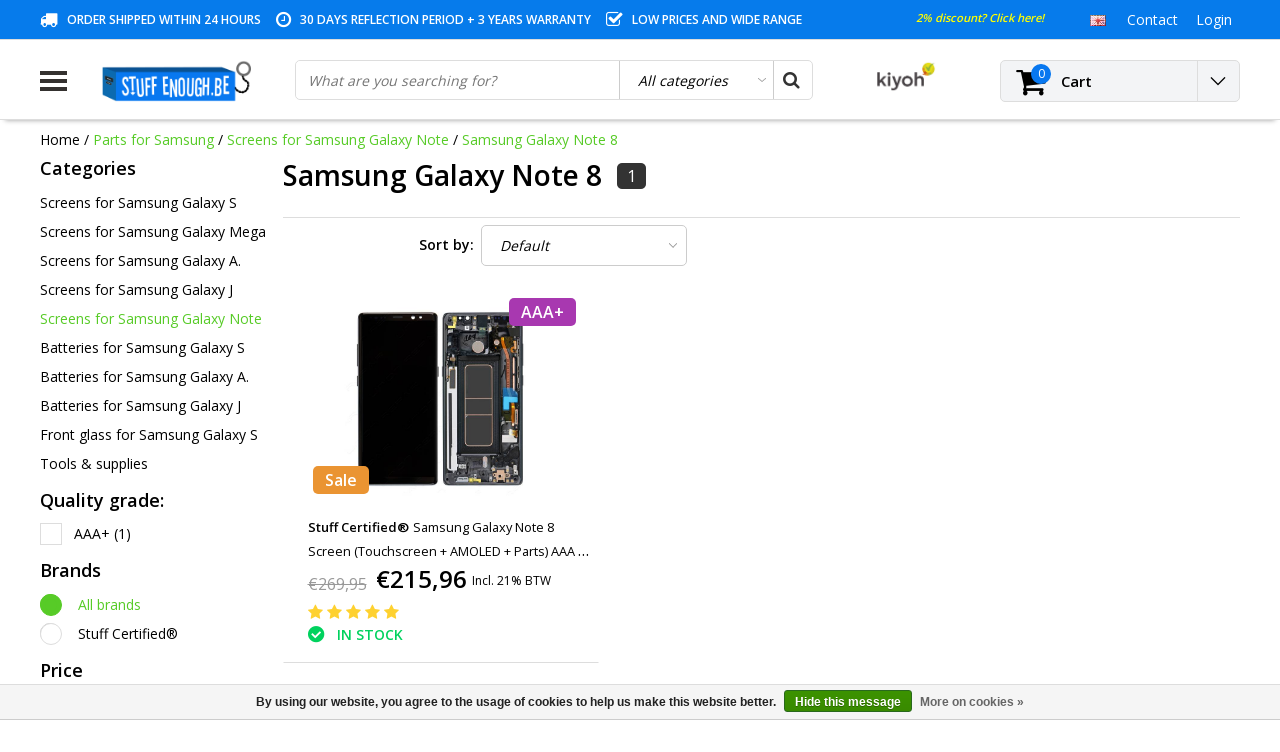

--- FILE ---
content_type: text/html;charset=utf-8
request_url: https://www.stuffenough.be/en/parts-for-samsung/screens-for-samsung-galaxy-note/samsung-galaxy-note-8/
body_size: 32590
content:
<!DOCTYPE html>
<html lang="en">
  <head>
                                                                                                                                  
    
    <!-- Google Tag Manager -->
<script>(function(w,d,s,l,i){w[l]=w[l]||[];w[l].push({'gtm.start':
new Date().getTime(),event:'gtm.js'});var f=d.getElementsByTagName(s)[0],
j=d.createElement(s),dl=l!='dataLayer'?'&l='+l:'';j.async=true;j.src=
'https://www.googletagmanager.com/gtm.js?id='+i+dl;f.parentNode.insertBefore(j,f);
})(window,document,'script','dataLayer','GTM-5LHDD4V');</script>
<!-- End Google Tag Manager -->
    
    <meta charset="utf-8"/>
<!-- [START] 'blocks/head.rain' -->
<!--

  (c) 2008-2026 Lightspeed Netherlands B.V.
  http://www.lightspeedhq.com
  Generated: 21-01-2026 @ 16:57:34

-->
<link rel="canonical" href="https://www.stuffenough.be/en/parts-for-samsung/screens-for-samsung-galaxy-note/samsung-galaxy-note-8/"/>
<link rel="alternate" href="https://www.stuffenough.be/en/index.rss" type="application/rss+xml" title="New products"/>
<link href="https://cdn.webshopapp.com/assets/cookielaw.css?2025-02-20" rel="stylesheet" type="text/css"/>
<meta name="robots" content="noodp,noydir"/>
<meta name="google-site-verification" content="WOtda5QWMAbiom5Q0zGil8W7LaO2KDHGyAIAuWJ5WzY"/>
<meta name="google-site-verification" content="fdghhjoihugfgcfxgcvbniuyughv"/>
<meta property="og:url" content="https://www.stuffenough.be/en/parts-for-samsung/screens-for-samsung-galaxy-note/samsung-galaxy-note-8/?source=facebook"/>
<meta property="og:site_name" content="Stuff Enough.be"/>
<meta property="og:title" content="Samsung Galaxy Note 8"/>
<meta property="og:description" content="Here you will find our replacement screens for every Samsung Galaxy model, easy to repair yourself with the help of our accompanying tools and numerous guides on YouTube!"/>
<script>
(function(w,d,s,l,i){w[l]=w[l]||[];w[l].push({'gtm.start':
new Date().getTime(),event:'gtm.js'});var f=d.getElementsByTagName(s)[0],
j=d.createElement(s),dl=l!='dataLayer'?'&l='+l:'';j.async=true;j.src=
'https://www.googletagmanager.com/gtm.js?id='+i+dl;f.parentNode.insertBefore(j,f);
})(window,document,'script','dataLayer','GTM-5LHDD4V');
</script>
<!--[if lt IE 9]>
<script src="https://cdn.webshopapp.com/assets/html5shiv.js?2025-02-20"></script>
<![endif]-->
<!-- [END] 'blocks/head.rain' -->
        <title>Samsung Galaxy Note 8 | Stuff Enough.be</title>
    <meta name="description" content="Here you will find our replacement screens for every Samsung Galaxy model, easy to repair yourself with the help of our accompanying tools and numerous guides on YouTube!" />
    <meta name="keywords" content="Galaxy LCD , galaxy note" />
    <meta http-equiv="X-UA-Compatible" content="IE=Edge">
    <meta name="viewport" content="width=device-width">
    <meta name="apple-mobile-web-app-capable" content="yes">
    <meta name="apple-mobile-web-app-status-bar-style" content="black">
    <meta property="fb:app_id" content="966242223397117"/>
    <link rel="shortcut icon" href="https://cdn.webshopapp.com/shops/87774/themes/124178/assets/favicon.ico?20251203143319" type="image/x-icon" />

<link href='//fonts.googleapis.com/css?family=Open%20Sans:400,300,600' rel='stylesheet' type='text/css'>

<link rel="stylesheet" type="text/css" href="https://cdn.webshopapp.com/shops/87774/themes/124178/assets/stylesheet.css?20260102144233" />
<link rel="stylesheet" type="text/css" href="https://cdn.webshopapp.com/shops/87774/themes/124178/assets/general.css?20260102144233" />
<link rel="stylesheet" type="text/css" href="https://cdn.webshopapp.com/shops/87774/themes/124178/assets/settings.css?20260102144233" />
<link rel="stylesheet" type="text/css" href="https://cdn.webshopapp.com/shops/87774/themes/124178/assets/custom.css?20260102144233" />

<link rel="stylesheet" href="https://cdn.webshopapp.com/shops/87774/themes/124178/assets/responsive.css?20260102144233" />
<script type="text/javascript">
  var template = 'pages/collection.rain';
  var searchUrl = "https://www.stuffenough.be/en/search/";
  var searchBar = 'cat';
</script>        <script type="text/javascript" src="https://cdn.webshopapp.com/shops/87774/themes/124178/assets/jquery-3-1-1-min.js?20260102144233"></script>
    <meta name="google-site-verification" content="783FMW5WxhNZrTWKBAxUvy4fW0WP7F20hARbT12qwwY" />
    <script id="mcjs">!function(c,h,i,m,p){m=c.createElement(h),p=c.getElementsByTagName(h)[0],m.async=1,m.src=i,p.parentNode.insertBefore(m,p)}(document,"script","https://chimpstatic.com/mcjs-connected/js/users/da8dd307c1861b704ebe3ab06/a427a21c985ec1888af5d1c7b.js");</script>

    <!-- Global site tag (gtag.js) - Google AdWords: 947773332 -->
<script async src="https://www.googletagmanager.com/gtag/js?id=AW-947773332"></script>
<script>
  window.dataLayer = window.dataLayer || [];
  function gtag(){dataLayer.push(arguments);}
  gtag('js', new Date());

  gtag('config', 'AW-947773332');
</script>
  
    
    <!-- PRIJSAANPASSING BUNDELS + TOEVOEGING CATEGORIE -->
    <style>
      label {display:none;}
    </style>
    
  <script>
      $(document).ready(function(){
$(".nav .item:first-child .subnav .menu-row:nth-child(3)").append("<a href='https://www.stuffenough.be/nl/onderdelen-voor-samsung/'><b>Samsung onderdelen</b></a>");
$(".nav .item:nth-child(2) .subnav .menu-row:nth-child(3)").append("<a href='https://www.stuffenough.be/nl/onderdelen-voor-iphone/'><b>iPhone onderdelen</b></a>");
        $('label').each(function() {
    var text = $(this).text();
    $(this).text(text.replace('Met screenprotector (+ €2,95)', 'Met screenprotector (+ €4,95)')); 
          $(this).show();
});
        $('label').each(function() {
    var text = $(this).text();
    $(this).text(text.replace('Met transparant hoesje (+ €2,95)', 'Met transparant gel hoesje (+ €8,95)')); 
           $(this).show();
});
       
      $('label').each(function() {
    var text = $(this).text();
    $(this).text(text.replace('With screen protector (+ € 2.95)', 'With screen protector (+ € 4,95)')); 
           $(this).show();
});
       
    $('label').each(function() {
    var text = $(this).text();
    $(this).text(text.replace('With transparent case (+ € 2,95)', 'With transparent case (+ € 8,95)')); 
          $(this).show();
});
        $('label').each(function() {
    var text = $(this).text();
    $(this).text(text.replace('With wireless keyboard (+ € 12, -)', 'With wireless keyboard (+ € 14,99)')); 
          $(this).show();
});
        });
</script>
    <!-- END PRIJSAANPASSING BUNDELS -->
    
    
    <!-- FIX VOOR VRAAGTEKENS NAAR CHECKMARKS -->
    <script>
      $(document).ready(function(){
    $(".scherm-voorwaarden:contains('?')").html(function(index,html){
return html.replace('?','✓');
});
        $(".scherm-voorwaarden:contains('?')").html(function(index,html){
return html.replace('?','✓');
});
        $(".scherm-voorwaarden:contains('?')").html(function(index,html){
return html.replace('?','✓');
});
        $(".scherm-voorwaarden:contains('?')").html(function(index,html){
return html.replace('?','✓');
});
        $(".scherm-voorwaarden:contains('?')").html(function(index,html){
return html.replace('?','✓');
});
        $(".scherm-voorwaarden:contains('Å“€œ')").html(function(index,html){
return html.replace('Å“€œ','✓');
});
        $(".scherm-voorwaarden:contains('Å“€œ')").html(function(index,html){
return html.replace('Å“€œ','✓');
});
        $(".scherm-voorwaarden:contains('Å“€œ')").html(function(index,html){
return html.replace('Å“€œ','✓');
});
        $(".scherm-voorwaarden:contains('Å“€œ')").html(function(index,html){
return html.replace('Å“€œ','✓');
});
        $(".scherm-voorwaarden:contains('Å“€œ')").html(function(index,html){
return html.replace('Å“€œ','✓');
});
        $(".scherm-voorwaarden:contains('œ“')").html(function(index,html){
return html.replace('œ“','✓');
});
        $(".scherm-voorwaarden:contains('œ“')").html(function(index,html){
return html.replace('œ“','✓');
});
        $(".scherm-voorwaarden:contains('œ“')").html(function(index,html){
return html.replace('œ“','✓');
});
        $(".scherm-voorwaarden:contains('œ“')").html(function(index,html){
return html.replace('œ“','✓');
});    
            $(".screen.conditions:contains('?')").html(function(index,html){
return html.replace('?','✓');
});
        $(".screen.conditions:contains('?')").html(function(index,html){
return html.replace('?','✓');
});
        $(".screen.conditions:contains('?')").html(function(index,html){
return html.replace('?','✓');
});
        $(".screen.conditions:contains('?')").html(function(index,html){
return html.replace('?','✓');
});
        $(".screen.conditions:contains('?')").html(function(index,html){
return html.replace('?','✓');
});
        
        });
    </script>
  

  </head> 
  
  <body class="body osx webkit">
<!-- Verlof banner
    <div style="background:orange;width:100%;padding:15px;text-align:center;color: #fff;">
    OPGELET: Vanaf 19/07 t.e.m. 26/07 zijn wij met jaarlijks verlof, er zullen in deze periode geen bestellingen verzonden worden.
    </div> -->
    
<!-- Google Tag Manager (noscript) -->
<noscript><iframe src="https://www.googletagmanager.com/ns.html?id=GTM-5LHDD4V"
height="0" width="0" style="display:none;visibility:hidden"></iframe></noscript>
<!-- End Google Tag Manager (noscript) -->

    
        <div id="wrapper" class="wrapper">  
            <div id="resMenu">
  
  <div class="menu-text">
    <strong>Menu</strong>
  </div>
  
  <div id="resNavCloser">
    <span class="pe-7s-close"></span>
  </div>
  
  <div class="clear"></div>
  
  <div id="resNav">
    <div class="search-mobile-bar"></div>
    <ul>
            <li class="item">
        <a href="https://www.stuffenough.be/en/smartphone-cases/" title="Smartphone cases">Smartphone cases</a>
                <span class="pe-7s-angle-down"></span>
        <ul>
                    <li class="item">
            <a href="https://www.stuffenough.be/en/smartphone-cases/cases-for-iphone/" title="Cases for iPhone">Cases for iPhone</a>
                        <span class="pe-7s-angle-down"></span>
            <ul>
                            <li class="item">
                <a href="https://www.stuffenough.be/en/smartphone-cases/cases-for-iphone/iphone-air/" title="iPhone Air">iPhone Air</a>
              </li>
                            <li class="item">
                <a href="https://www.stuffenough.be/en/smartphone-cases/cases-for-iphone/iphone-17-pro-max/" title="iPhone 17 Pro Max">iPhone 17 Pro Max</a>
              </li>
                            <li class="item">
                <a href="https://www.stuffenough.be/en/smartphone-cases/cases-for-iphone/iphone-17-pro/" title="iPhone 17 Pro">iPhone 17 Pro</a>
              </li>
                            <li class="item">
                <a href="https://www.stuffenough.be/en/smartphone-cases/cases-for-iphone/iphone-17/" title="iPhone 17">iPhone 17</a>
              </li>
                            <li class="item">
                <a href="https://www.stuffenough.be/en/smartphone-cases/cases-for-iphone/iphone-16th/" title="iPhone 16th">iPhone 16th</a>
              </li>
                            <li class="item">
                <a href="https://www.stuffenough.be/en/smartphone-cases/cases-for-iphone/iphone-16-pro-max/" title="iPhone 16 Pro Max">iPhone 16 Pro Max</a>
              </li>
                            <li class="item">
                <a href="https://www.stuffenough.be/en/smartphone-cases/cases-for-iphone/iphone-16-pro/" title="iPhone 16 Pro">iPhone 16 Pro</a>
              </li>
                            <li class="item">
                <a href="https://www.stuffenough.be/en/smartphone-cases/cases-for-iphone/iphone-16-plus/" title="iPhone 16 Plus">iPhone 16 Plus</a>
              </li>
                            <li class="item">
                <a href="https://www.stuffenough.be/en/smartphone-cases/cases-for-iphone/iphone-16/" title="iPhone 16">iPhone 16</a>
              </li>
                            <li class="item">
                <a href="https://www.stuffenough.be/en/smartphone-cases/cases-for-iphone/iphone-15-pro-max/" title="iPhone 15 Pro Max">iPhone 15 Pro Max</a>
              </li>
                            <li class="item">
                <a href="https://www.stuffenough.be/en/smartphone-cases/cases-for-iphone/iphone-15-pro/" title="iPhone 15 Pro">iPhone 15 Pro</a>
              </li>
                            <li class="item">
                <a href="https://www.stuffenough.be/en/smartphone-cases/cases-for-iphone/iphone-15-plus/" title="iPhone 15 Plus">iPhone 15 Plus</a>
              </li>
                            <li class="item">
                <a href="https://www.stuffenough.be/en/smartphone-cases/cases-for-iphone/iphone-15/" title="iPhone 15">iPhone 15</a>
              </li>
                            <li class="item">
                <a href="https://www.stuffenough.be/en/smartphone-cases/cases-for-iphone/iphone-14-pro-max/" title="iPhone 14 Pro Max">iPhone 14 Pro Max</a>
              </li>
                            <li class="item">
                <a href="https://www.stuffenough.be/en/smartphone-cases/cases-for-iphone/iphone-14-pro/" title="iPhone 14 Pro">iPhone 14 Pro</a>
              </li>
                            <li class="item">
                <a href="https://www.stuffenough.be/en/smartphone-cases/cases-for-iphone/iphone-14-plus/" title="iPhone 14 Plus">iPhone 14 Plus</a>
              </li>
                            <li class="item">
                <a href="https://www.stuffenough.be/en/smartphone-cases/cases-for-iphone/iphone-14/" title="iPhone 14">iPhone 14</a>
              </li>
                            <li class="item">
                <a href="https://www.stuffenough.be/en/smartphone-cases/cases-for-iphone/iphone-13-mini/" title="iPhone 13 Mini">iPhone 13 Mini</a>
              </li>
                            <li class="item">
                <a href="https://www.stuffenough.be/en/smartphone-cases/cases-for-iphone/iphone-13-pro-max/" title="iPhone 13 Pro Max">iPhone 13 Pro Max</a>
              </li>
                            <li class="item">
                <a href="https://www.stuffenough.be/en/smartphone-cases/cases-for-iphone/iphone-13-pro/" title="iPhone 13 Pro">iPhone 13 Pro</a>
              </li>
                            <li class="item">
                <a href="https://www.stuffenough.be/en/smartphone-cases/cases-for-iphone/iphone-13/" title="iPhone 13">iPhone 13</a>
              </li>
                            <li class="item">
                <a href="https://www.stuffenough.be/en/smartphone-cases/cases-for-iphone/iphone-12-mini/" title="iPhone 12 Mini">iPhone 12 Mini</a>
              </li>
                            <li class="item">
                <a href="https://www.stuffenough.be/en/smartphone-cases/cases-for-iphone/iphone-12-pro-max/" title="iPhone 12 Pro Max">iPhone 12 Pro Max</a>
              </li>
                            <li class="item">
                <a href="https://www.stuffenough.be/en/smartphone-cases/cases-for-iphone/iphone-12-pro/" title="iPhone 12 Pro">iPhone 12 Pro</a>
              </li>
                            <li class="item">
                <a href="https://www.stuffenough.be/en/smartphone-cases/cases-for-iphone/iphone-12/" title="iPhone 12">iPhone 12</a>
              </li>
                            <li class="item">
                <a href="https://www.stuffenough.be/en/smartphone-cases/cases-for-iphone/iphone-se-2022/" title="iPhone SE (2022)">iPhone SE (2022)</a>
              </li>
                            <li class="item">
                <a href="https://www.stuffenough.be/en/smartphone-cases/cases-for-iphone/iphone-se-2020/" title="iPhone SE (2020)">iPhone SE (2020)</a>
              </li>
                            <li class="item">
                <a href="https://www.stuffenough.be/en/smartphone-cases/cases-for-iphone/iphone-11-pro-max/" title="iPhone 11 Pro Max">iPhone 11 Pro Max</a>
              </li>
                            <li class="item">
                <a href="https://www.stuffenough.be/en/smartphone-cases/cases-for-iphone/iphone-11-pro/" title="iPhone 11 Pro">iPhone 11 Pro</a>
              </li>
                            <li class="item">
                <a href="https://www.stuffenough.be/en/smartphone-cases/cases-for-iphone/iphone-11/" title="iPhone 11">iPhone 11</a>
              </li>
                            <li class="item">
                <a href="https://www.stuffenough.be/en/smartphone-cases/cases-for-iphone/iphone-xr/" title="iPhone XR">iPhone XR</a>
              </li>
                            <li class="item">
                <a href="https://www.stuffenough.be/en/smartphone-cases/cases-for-iphone/iphone-xs-max/" title="iPhone XS Max">iPhone XS Max</a>
              </li>
                            <li class="item">
                <a href="https://www.stuffenough.be/en/smartphone-cases/cases-for-iphone/iphone-xs/" title="iPhone XS">iPhone XS</a>
              </li>
                            <li class="item">
                <a href="https://www.stuffenough.be/en/smartphone-cases/cases-for-iphone/iphone-x/" title="iPhone X">iPhone X</a>
              </li>
                            <li class="item">
                <a href="https://www.stuffenough.be/en/smartphone-cases/cases-for-iphone/iphone-8-plus/" title="iPhone 8 Plus">iPhone 8 Plus</a>
              </li>
                            <li class="item">
                <a href="https://www.stuffenough.be/en/smartphone-cases/cases-for-iphone/iphone-8/" title="iPhone 8">iPhone 8</a>
              </li>
                            <li class="item">
                <a href="https://www.stuffenough.be/en/smartphone-cases/cases-for-iphone/iphone-7-plus/" title="iPhone 7 Plus">iPhone 7 Plus</a>
              </li>
                            <li class="item">
                <a href="https://www.stuffenough.be/en/smartphone-cases/cases-for-iphone/iphone-7/" title="iPhone 7">iPhone 7</a>
              </li>
                            <li class="item">
                <a href="https://www.stuffenough.be/en/smartphone-cases/cases-for-iphone/iphone-6s-plus/" title="iPhone 6S Plus">iPhone 6S Plus</a>
              </li>
                            <li class="item">
                <a href="https://www.stuffenough.be/en/smartphone-cases/cases-for-iphone/iphone-6s/" title="iPhone 6S">iPhone 6S</a>
              </li>
                            <li class="item">
                <a href="https://www.stuffenough.be/en/smartphone-cases/cases-for-iphone/iphone-6-plus/" title="iPhone 6 Plus">iPhone 6 Plus</a>
              </li>
                            <li class="item">
                <a href="https://www.stuffenough.be/en/smartphone-cases/cases-for-iphone/iphone-6/" title="iPhone 6">iPhone 6</a>
              </li>
                            <li class="item">
                <a href="https://www.stuffenough.be/en/smartphone-cases/cases-for-iphone/iphone-se-2016/" title="iPhone SE (2016)">iPhone SE (2016)</a>
              </li>
                            <li class="item">
                <a href="https://www.stuffenough.be/en/smartphone-cases/cases-for-iphone/iphone-5c/" title="iPhone 5C">iPhone 5C</a>
              </li>
                            <li class="item">
                <a href="https://www.stuffenough.be/en/smartphone-cases/cases-for-iphone/iphone-5s/" title="iPhone 5S">iPhone 5S</a>
              </li>
                            <li class="item">
                <a href="https://www.stuffenough.be/en/smartphone-cases/cases-for-iphone/iphone-5/" title="iPhone 5">iPhone 5</a>
              </li>
                            <li class="item">
                <a href="https://www.stuffenough.be/en/smartphone-cases/cases-for-iphone/iphone-4s/" title="iPhone 4S">iPhone 4S</a>
              </li>
                            <li class="item">
                <a href="https://www.stuffenough.be/en/smartphone-cases/cases-for-iphone/iphone-4/" title="iPhone 4">iPhone 4</a>
              </li>
                          </ul>
                      </li>
                    <li class="item">
            <a href="https://www.stuffenough.be/en/smartphone-cases/cases-for-samsung-galaxy/" title="Cases for Samsung Galaxy">Cases for Samsung Galaxy</a>
                        <span class="pe-7s-angle-down"></span>
            <ul>
                            <li class="item">
                <a href="https://www.stuffenough.be/en/smartphone-cases/cases-for-samsung-galaxy/samsung-galaxy-s-series/" title="Samsung Galaxy S Series">Samsung Galaxy S Series</a>
              </li>
                            <li class="item">
                <a href="https://www.stuffenough.be/en/smartphone-cases/cases-for-samsung-galaxy/samsung-galaxy-a-series/" title="Samsung Galaxy A Series">Samsung Galaxy A Series</a>
              </li>
                            <li class="item">
                <a href="https://www.stuffenough.be/en/smartphone-cases/cases-for-samsung-galaxy/samsung-galaxy-j-series/" title="Samsung Galaxy J Series">Samsung Galaxy J Series</a>
              </li>
                            <li class="item">
                <a href="https://www.stuffenough.be/en/smartphone-cases/cases-for-samsung-galaxy/samsung-galaxy-note-series/" title="Samsung Galaxy Note Series">Samsung Galaxy Note Series</a>
              </li>
                            <li class="item">
                <a href="https://www.stuffenough.be/en/smartphone-cases/cases-for-samsung-galaxy/samsung-galaxy-m-series/" title="Samsung Galaxy M Series">Samsung Galaxy M Series</a>
              </li>
                            <li class="item">
                <a href="https://www.stuffenough.be/en/smartphone-cases/cases-for-samsung-galaxy/samsung-galaxy-f-series/" title="Samsung Galaxy F Series">Samsung Galaxy F Series</a>
              </li>
                          </ul>
                      </li>
                    <li class="item">
            <a href="https://www.stuffenough.be/en/smartphone-cases/cases-for-huawei/" title="Cases for Huawei">Cases for Huawei</a>
                        <span class="pe-7s-angle-down"></span>
            <ul>
                            <li class="item">
                <a href="https://www.stuffenough.be/en/smartphone-cases/cases-for-huawei/huawei-honor-20-pro/" title="Huawei Honor 20 Pro">Huawei Honor 20 Pro</a>
              </li>
                            <li class="item">
                <a href="https://www.stuffenough.be/en/smartphone-cases/cases-for-huawei/huawei-honor-20-lite/" title="Huawei Honor 20 Lite">Huawei Honor 20 Lite</a>
              </li>
                            <li class="item">
                <a href="https://www.stuffenough.be/en/smartphone-cases/cases-for-huawei/huawei-honor-20/" title="Huawei Honor 20">Huawei Honor 20</a>
              </li>
                            <li class="item">
                <a href="https://www.stuffenough.be/en/smartphone-cases/cases-for-huawei/huawei-honor-10-lite/" title="Huawei Honor 10 Lite">Huawei Honor 10 Lite</a>
              </li>
                            <li class="item">
                <a href="https://www.stuffenough.be/en/smartphone-cases/cases-for-huawei/huawei-honor-10i/" title="Huawei Honor 10i">Huawei Honor 10i</a>
              </li>
                            <li class="item">
                <a href="https://www.stuffenough.be/en/smartphone-cases/cases-for-huawei/huawei-honor-10/" title="Huawei Honor 10">Huawei Honor 10</a>
              </li>
                            <li class="item">
                <a href="https://www.stuffenough.be/en/smartphone-cases/cases-for-huawei/huawei-honor-9x-pro/" title="Huawei Honor 9X Pro">Huawei Honor 9X Pro</a>
              </li>
                            <li class="item">
                <a href="https://www.stuffenough.be/en/smartphone-cases/cases-for-huawei/huawei-honor-9x/" title="Huawei Honor 9X">Huawei Honor 9X</a>
              </li>
                            <li class="item">
                <a href="https://www.stuffenough.be/en/smartphone-cases/cases-for-huawei/huawei-honor-9-lite/" title="Huawei Honor 9 Lite">Huawei Honor 9 Lite</a>
              </li>
                            <li class="item">
                <a href="https://www.stuffenough.be/en/smartphone-cases/cases-for-huawei/huawei-honor-8x/" title="Huawei Honor 8X">Huawei Honor 8X</a>
              </li>
                            <li class="item">
                <a href="https://www.stuffenough.be/en/smartphone-cases/cases-for-huawei/huawei-honor-8a/" title="Huawei Honor 8A">Huawei Honor 8A</a>
              </li>
                            <li class="item">
                <a href="https://www.stuffenough.be/en/smartphone-cases/cases-for-huawei/huawei-honor-7a/" title="Huawei Honor 7A">Huawei Honor 7A</a>
              </li>
                            <li class="item">
                <a href="https://www.stuffenough.be/en/smartphone-cases/cases-for-huawei/huawei-y9/" title="Huawei Y9">Huawei Y9</a>
              </li>
                            <li class="item">
                <a href="https://www.stuffenough.be/en/smartphone-cases/cases-for-huawei/huawei-y7-pro/" title="Huawei Y7 Pro">Huawei Y7 Pro</a>
              </li>
                            <li class="item">
                <a href="https://www.stuffenough.be/en/smartphone-cases/cases-for-huawei/huawei-y7/" title="Huawei Y7">Huawei Y7</a>
              </li>
                            <li class="item">
                <a href="https://www.stuffenough.be/en/smartphone-cases/cases-for-huawei/huawei-y6-pro/" title="Huawei Y6 Pro">Huawei Y6 Pro</a>
              </li>
                            <li class="item">
                <a href="https://www.stuffenough.be/en/smartphone-cases/cases-for-huawei/huawei-y6/" title="Huawei Y6">Huawei Y6</a>
              </li>
                            <li class="item">
                <a href="https://www.stuffenough.be/en/smartphone-cases/cases-for-huawei/huawei-y5/" title="Huawei Y5">Huawei Y5</a>
              </li>
                            <li class="item">
                <a href="https://www.stuffenough.be/en/smartphone-cases/cases-for-huawei/huawei-p-smart/" title="Huawei P Smart">Huawei P Smart</a>
              </li>
                            <li class="item">
                <a href="https://www.stuffenough.be/en/smartphone-cases/cases-for-huawei/huawei-mate-30-pro/" title="Huawei Mate 30 Pro">Huawei Mate 30 Pro</a>
              </li>
                            <li class="item">
                <a href="https://www.stuffenough.be/en/smartphone-cases/cases-for-huawei/huawei-mate-30/" title="Huawei Mate 30">Huawei Mate 30</a>
              </li>
                            <li class="item">
                <a href="https://www.stuffenough.be/en/smartphone-cases/cases-for-huawei/huawei-mate-20-x/" title="Huawei Mate 20 X">Huawei Mate 20 X</a>
              </li>
                            <li class="item">
                <a href="https://www.stuffenough.be/en/smartphone-cases/cases-for-huawei/huawei-mate-20-pro/" title="Huawei Mate 20 Pro">Huawei Mate 20 Pro</a>
              </li>
                            <li class="item">
                <a href="https://www.stuffenough.be/en/smartphone-cases/cases-for-huawei/huawei-mate-20-lite/" title="Huawei Mate 20 Lite">Huawei Mate 20 Lite</a>
              </li>
                            <li class="item">
                <a href="https://www.stuffenough.be/en/smartphone-cases/cases-for-huawei/huawei-mate-20/" title="Huawei Mate 20">Huawei Mate 20</a>
              </li>
                            <li class="item">
                <a href="https://www.stuffenough.be/en/smartphone-cases/cases-for-huawei/huawei-mate-10-lite/" title="Huawei Mate 10 Lite">Huawei Mate 10 Lite</a>
              </li>
                            <li class="item">
                <a href="https://www.stuffenough.be/en/smartphone-cases/cases-for-huawei/huawei-p40-pro/" title="Huawei P40 Pro">Huawei P40 Pro</a>
              </li>
                            <li class="item">
                <a href="https://www.stuffenough.be/en/smartphone-cases/cases-for-huawei/huawei-p40-lite/" title="Huawei P40 Lite">Huawei P40 Lite</a>
              </li>
                            <li class="item">
                <a href="https://www.stuffenough.be/en/smartphone-cases/cases-for-huawei/huawei-p40/" title="Huawei P40">Huawei P40</a>
              </li>
                            <li class="item">
                <a href="https://www.stuffenough.be/en/smartphone-cases/cases-for-huawei/huawei-p30-pro/" title="Huawei P30 Pro">Huawei P30 Pro</a>
              </li>
                            <li class="item">
                <a href="https://www.stuffenough.be/en/smartphone-cases/cases-for-huawei/huawei-p30-lite/" title="Huawei P30 Lite">Huawei P30 Lite</a>
              </li>
                            <li class="item">
                <a href="https://www.stuffenough.be/en/smartphone-cases/cases-for-huawei/huawei-p30/" title="Huawei P30">Huawei P30</a>
              </li>
                            <li class="item">
                <a href="https://www.stuffenough.be/en/smartphone-cases/cases-for-huawei/huawei-p20-pro/" title="Huawei P20 Pro">Huawei P20 Pro</a>
              </li>
                            <li class="item">
                <a href="https://www.stuffenough.be/en/smartphone-cases/cases-for-huawei/huawei-p20-lite/" title="Huawei P20 Lite">Huawei P20 Lite</a>
              </li>
                            <li class="item">
                <a href="https://www.stuffenough.be/en/smartphone-cases/cases-for-huawei/huawei-p20/" title="Huawei P20">Huawei P20</a>
              </li>
                            <li class="item">
                <a href="https://www.stuffenough.be/en/smartphone-cases/cases-for-huawei/huawei-p10-plus/" title="Huawei P10 Plus">Huawei P10 Plus</a>
              </li>
                            <li class="item">
                <a href="https://www.stuffenough.be/en/smartphone-cases/cases-for-huawei/huawei-p10-lite/" title="Huawei P10 Lite">Huawei P10 Lite</a>
              </li>
                            <li class="item">
                <a href="https://www.stuffenough.be/en/smartphone-cases/cases-for-huawei/huawei-p10/" title="Huawei P10">Huawei P10</a>
              </li>
                            <li class="item">
                <a href="https://www.stuffenough.be/en/smartphone-cases/cases-for-huawei/huawei-p9-lite/" title="Huawei P9 Lite">Huawei P9 Lite</a>
              </li>
                            <li class="item">
                <a href="https://www.stuffenough.be/en/smartphone-cases/cases-for-huawei/huawei-p9/" title="Huawei P9">Huawei P9</a>
              </li>
                            <li class="item">
                <a href="https://www.stuffenough.be/en/smartphone-cases/cases-for-huawei/huawei-p8-lite/" title="Huawei P8 Lite">Huawei P8 Lite</a>
              </li>
                            <li class="item">
                <a href="https://www.stuffenough.be/en/smartphone-cases/cases-for-huawei/huawei-p8/" title="Huawei P8">Huawei P8</a>
              </li>
                          </ul>
                      </li>
                    <li class="item">
            <a href="https://www.stuffenough.be/en/smartphone-cases/cases-for-xiaomi/" title="Cases for Xiaomi">Cases for Xiaomi</a>
                        <span class="pe-7s-angle-down"></span>
            <ul>
                            <li class="item">
                <a href="https://www.stuffenough.be/en/smartphone-cases/cases-for-xiaomi/xiaomi-poco-f5-pro/" title="Xiaomi Poco F5 Pro">Xiaomi Poco F5 Pro</a>
              </li>
                            <li class="item">
                <a href="https://www.stuffenough.be/en/smartphone-cases/cases-for-xiaomi/xiaomi-poco-f5/" title="Xiaomi Poco F5">Xiaomi Poco F5</a>
              </li>
                            <li class="item">
                <a href="https://www.stuffenough.be/en/smartphone-cases/cases-for-xiaomi/xiaomi-13-pro/" title="Xiaomi 13 Pro">Xiaomi 13 Pro</a>
              </li>
                            <li class="item">
                <a href="https://www.stuffenough.be/en/smartphone-cases/cases-for-xiaomi/xiaomi-13/" title="xiaomi 13">xiaomi 13</a>
              </li>
                            <li class="item">
                <a href="https://www.stuffenough.be/en/smartphone-cases/cases-for-xiaomi/xiaomi-12t-pro/" title="Xiaomi 12T Pro">Xiaomi 12T Pro</a>
              </li>
                            <li class="item">
                <a href="https://www.stuffenough.be/en/smartphone-cases/cases-for-xiaomi/xiaomi-12t/" title="Xiaomi 12T">Xiaomi 12T</a>
              </li>
                            <li class="item">
                <a href="https://www.stuffenough.be/en/smartphone-cases/cases-for-xiaomi/xiaomi-12s-ultra/" title="Xiaomi 12S Ultra">Xiaomi 12S Ultra</a>
              </li>
                            <li class="item">
                <a href="https://www.stuffenough.be/en/smartphone-cases/cases-for-xiaomi/xiaomi-12s-pro/" title="Xiaomi 12S Pro">Xiaomi 12S Pro</a>
              </li>
                            <li class="item">
                <a href="https://www.stuffenough.be/en/smartphone-cases/cases-for-xiaomi/xiaomi-12s/" title="Xiaomi 12S">Xiaomi 12S</a>
              </li>
                            <li class="item">
                <a href="https://www.stuffenough.be/en/smartphone-cases/cases-for-xiaomi/xiaomi-12x/" title="Xiaomi 12X">Xiaomi 12X</a>
              </li>
                            <li class="item">
                <a href="https://www.stuffenough.be/en/smartphone-cases/cases-for-xiaomi/xiaomi-12-pro-5g/" title="Xiaomi 12 Pro (5G)">Xiaomi 12 Pro (5G)</a>
              </li>
                            <li class="item">
                <a href="https://www.stuffenough.be/en/smartphone-cases/cases-for-xiaomi/xiaomi-mi-12-lite/" title="Xiaomi Mi 12 Lite">Xiaomi Mi 12 Lite</a>
              </li>
                            <li class="item">
                <a href="https://www.stuffenough.be/en/smartphone-cases/cases-for-xiaomi/xiaomi-12/" title="xiaomi 12">xiaomi 12</a>
              </li>
                            <li class="item">
                <a href="https://www.stuffenough.be/en/smartphone-cases/cases-for-xiaomi/xiaomi-redmi-10-prime/" title="Xiaomi Redmi 10 Prime">Xiaomi Redmi 10 Prime</a>
              </li>
                            <li class="item">
                <a href="https://www.stuffenough.be/en/smartphone-cases/cases-for-xiaomi/xiaomi-redmi-10/" title="Xiaomi Redmi 10">Xiaomi Redmi 10</a>
              </li>
                            <li class="item">
                <a href="https://www.stuffenough.be/en/smartphone-cases/cases-for-xiaomi/xiaomi-mi-10-ultra/" title="Xiaomi Mi 10 Ultra">Xiaomi Mi 10 Ultra</a>
              </li>
                            <li class="item">
                <a href="https://www.stuffenough.be/en/smartphone-cases/cases-for-xiaomi/xiaomi-mi-11-ultra/" title="Xiaomi Mi 11 Ultra">Xiaomi Mi 11 Ultra</a>
              </li>
                            <li class="item">
                <a href="https://www.stuffenough.be/en/smartphone-cases/cases-for-xiaomi/xiaomi-mi-11-pro/" title="Xiaomi Mi 11 Pro">Xiaomi Mi 11 Pro</a>
              </li>
                            <li class="item">
                <a href="https://www.stuffenough.be/en/smartphone-cases/cases-for-xiaomi/xiaomi-mi-11-lite/" title="Xiaomi Mi 11 Lite">Xiaomi Mi 11 Lite</a>
              </li>
                            <li class="item">
                <a href="https://www.stuffenough.be/en/smartphone-cases/cases-for-xiaomi/xiaomi-redmi-k40-pro/" title="Xiaomi Redmi K40 Pro">Xiaomi Redmi K40 Pro</a>
              </li>
                            <li class="item">
                <a href="https://www.stuffenough.be/en/smartphone-cases/cases-for-xiaomi/xiaomi-redmi-k40/" title="Xiaomi Redmi K40">Xiaomi Redmi K40</a>
              </li>
                            <li class="item">
                <a href="https://www.stuffenough.be/en/smartphone-cases/cases-for-xiaomi/xiaomi-poco-m6-pro/" title="Xiaomi Poco M6 Pro">Xiaomi Poco M6 Pro</a>
              </li>
                            <li class="item">
                <a href="https://www.stuffenough.be/en/smartphone-cases/cases-for-xiaomi/xiaomi-poco-m5s/" title="Xiaomi Poco M5s">Xiaomi Poco M5s</a>
              </li>
                            <li class="item">
                <a href="https://www.stuffenough.be/en/smartphone-cases/cases-for-xiaomi/xiaomi-poco-m5/" title="Xiaomi Poco M5">Xiaomi Poco M5</a>
              </li>
                            <li class="item">
                <a href="https://www.stuffenough.be/en/smartphone-cases/cases-for-xiaomi/xiaomi-poco-m4-pro/" title="Xiaomi Poco M4 Pro">Xiaomi Poco M4 Pro</a>
              </li>
                            <li class="item">
                <a href="https://www.stuffenough.be/en/smartphone-cases/cases-for-xiaomi/xiaomi-poco-m4-5g/" title="Xiaomi Poco M4 (5G)">Xiaomi Poco M4 (5G)</a>
              </li>
                            <li class="item">
                <a href="https://www.stuffenough.be/en/smartphone-cases/cases-for-xiaomi/xiaomi-poco-m3-pro/" title="Xiaomi Poco M3 Pro">Xiaomi Poco M3 Pro</a>
              </li>
                            <li class="item">
                <a href="https://www.stuffenough.be/en/smartphone-cases/cases-for-xiaomi/xiaomi-poco-m3/" title="Xiaomi Poco M3">Xiaomi Poco M3</a>
              </li>
                            <li class="item">
                <a href="https://www.stuffenough.be/en/smartphone-cases/cases-for-xiaomi/xiaomi-poco-f3/" title="Xiaomi Poco F3">Xiaomi Poco F3</a>
              </li>
                            <li class="item">
                <a href="https://www.stuffenough.be/en/smartphone-cases/cases-for-xiaomi/xiaomi-poco-x4-gt-5g/" title="Xiaomi Poco X4 GT (5G)">Xiaomi Poco X4 GT (5G)</a>
              </li>
                            <li class="item">
                <a href="https://www.stuffenough.be/en/smartphone-cases/cases-for-xiaomi/xiaomi-poco-x5-pro/" title="Xiaomi Poco X5 Pro">Xiaomi Poco X5 Pro</a>
              </li>
                            <li class="item">
                <a href="https://www.stuffenough.be/en/smartphone-cases/cases-for-xiaomi/xiaomi-poco-x5/" title="Xiaomi Poco X5">Xiaomi Poco X5</a>
              </li>
                            <li class="item">
                <a href="https://www.stuffenough.be/en/smartphone-cases/cases-for-xiaomi/xiaomi-poco-x4-pro-5g/" title="Xiaomi Poco X4 Pro 5G">Xiaomi Poco X4 Pro 5G</a>
              </li>
                            <li class="item">
                <a href="https://www.stuffenough.be/en/smartphone-cases/cases-for-xiaomi/xiaomi-poco-x4-pro/" title="Xiaomi Poco X4 Pro">Xiaomi Poco X4 Pro</a>
              </li>
                            <li class="item">
                <a href="https://www.stuffenough.be/en/smartphone-cases/cases-for-xiaomi/xiaomi-poco-x4-nfc-5g/" title="Xiaomi Poco X4 NFC (5G)">Xiaomi Poco X4 NFC (5G)</a>
              </li>
                            <li class="item">
                <a href="https://www.stuffenough.be/en/smartphone-cases/cases-for-xiaomi/xiaomi-poco-x3-pro/" title="Xiaomi Poco X3 Pro">Xiaomi Poco X3 Pro</a>
              </li>
                            <li class="item">
                <a href="https://www.stuffenough.be/en/smartphone-cases/cases-for-xiaomi/xiaomi-poco-x3-nfc/" title="Xiaomi Poco X3 NFC">Xiaomi Poco X3 NFC</a>
              </li>
                            <li class="item">
                <a href="https://www.stuffenough.be/en/smartphone-cases/cases-for-xiaomi/xiaomi-poco-x3/" title="Xiaomi Poco X3">Xiaomi Poco X3</a>
              </li>
                            <li class="item">
                <a href="https://www.stuffenough.be/en/smartphone-cases/cases-for-xiaomi/xiaomi-mi-11i/" title="Xiaomi Mi 11i">Xiaomi Mi 11i</a>
              </li>
                            <li class="item">
                <a href="https://www.stuffenough.be/en/smartphone-cases/cases-for-xiaomi/xiaomi-mi-11t-pro/" title="Xiaomi Mi 11T Pro">Xiaomi Mi 11T Pro</a>
              </li>
                            <li class="item">
                <a href="https://www.stuffenough.be/en/smartphone-cases/cases-for-xiaomi/xiaomi-mi-11t/" title="Xiaomi Mi 11T">Xiaomi Mi 11T</a>
              </li>
                            <li class="item">
                <a href="https://www.stuffenough.be/en/smartphone-cases/cases-for-xiaomi/xiaomi-mi-11/" title="Xiaomi Mi 11">Xiaomi Mi 11</a>
              </li>
                            <li class="item">
                <a href="https://www.stuffenough.be/en/smartphone-cases/cases-for-xiaomi/xiaomi-mi-10t-lite/" title="Xiaomi Mi 10T Lite">Xiaomi Mi 10T Lite</a>
              </li>
                            <li class="item">
                <a href="https://www.stuffenough.be/en/smartphone-cases/cases-for-xiaomi/xiaomi-redmi-10x/" title="Xiaomi Redmi 10X">Xiaomi Redmi 10X</a>
              </li>
                            <li class="item">
                <a href="https://www.stuffenough.be/en/smartphone-cases/cases-for-xiaomi/xiaomi-mi-10t-pro/" title="Xiaomi Mi 10T Pro">Xiaomi Mi 10T Pro</a>
              </li>
                            <li class="item">
                <a href="https://www.stuffenough.be/en/smartphone-cases/cases-for-xiaomi/xiaomi-mi-10t/" title="Xiaomi Mi 10T">Xiaomi Mi 10T</a>
              </li>
                            <li class="item">
                <a href="https://www.stuffenough.be/en/smartphone-cases/cases-for-xiaomi/xiaomi-poco-f2-pro/" title="Xiaomi Poco F2 Pro">Xiaomi Poco F2 Pro</a>
              </li>
                            <li class="item">
                <a href="https://www.stuffenough.be/en/smartphone-cases/cases-for-xiaomi/xiaomi-pocophone-f1/" title="Xiaomi Pocophone F1">Xiaomi Pocophone F1</a>
              </li>
                            <li class="item">
                <a href="https://www.stuffenough.be/en/smartphone-cases/cases-for-xiaomi/xiaomi-mi-cc9-pro/" title="Xiaomi Mi CC9 Pro">Xiaomi Mi CC9 Pro</a>
              </li>
                            <li class="item">
                <a href="https://www.stuffenough.be/en/smartphone-cases/cases-for-xiaomi/xiaomi-mi-a3-lite/" title="Xiaomi Mi A3 Lite">Xiaomi Mi A3 Lite</a>
              </li>
                            <li class="item">
                <a href="https://www.stuffenough.be/en/smartphone-cases/cases-for-xiaomi/xiaomi-mi-a3/" title="Xiaomi Mi A3">Xiaomi Mi A3</a>
              </li>
                            <li class="item">
                <a href="https://www.stuffenough.be/en/smartphone-cases/cases-for-xiaomi/xiaomi-mi-a2-lite/" title="Xiaomi Mi A2 Lite">Xiaomi Mi A2 Lite</a>
              </li>
                            <li class="item">
                <a href="https://www.stuffenough.be/en/smartphone-cases/cases-for-xiaomi/xiaomi-mi-a2/" title="Xiaomi Mi A2">Xiaomi Mi A2</a>
              </li>
                            <li class="item">
                <a href="https://www.stuffenough.be/en/smartphone-cases/cases-for-xiaomi/xiaomi-mi-a1/" title="Xiaomi Mi A1">Xiaomi Mi A1</a>
              </li>
                            <li class="item">
                <a href="https://www.stuffenough.be/en/smartphone-cases/cases-for-xiaomi/xiaomi-mi-note-10-lite/" title="Xiaomi Mi Note 10 Lite">Xiaomi Mi Note 10 Lite</a>
              </li>
                            <li class="item">
                <a href="https://www.stuffenough.be/en/smartphone-cases/cases-for-xiaomi/xiaomi-mi-note-10-pro/" title="Xiaomi Mi Note 10 Pro">Xiaomi Mi Note 10 Pro</a>
              </li>
                            <li class="item">
                <a href="https://www.stuffenough.be/en/smartphone-cases/cases-for-xiaomi/xiaomi-mi-note-10/" title="Xiaomi Mi Note 10">Xiaomi Mi Note 10</a>
              </li>
                            <li class="item">
                <a href="https://www.stuffenough.be/en/smartphone-cases/cases-for-xiaomi/xiaomi-mi-10s/" title="Xiaomi Mi 10S">Xiaomi Mi 10S</a>
              </li>
                            <li class="item">
                <a href="https://www.stuffenough.be/en/smartphone-cases/cases-for-xiaomi/xiaomi-mi-10-pro/" title="Xiaomi Mi 10 Pro">Xiaomi Mi 10 Pro</a>
              </li>
                            <li class="item">
                <a href="https://www.stuffenough.be/en/smartphone-cases/cases-for-xiaomi/xiaomi-mi-10-lite/" title="Xiaomi Mi 10 Lite">Xiaomi Mi 10 Lite</a>
              </li>
                            <li class="item">
                <a href="https://www.stuffenough.be/en/smartphone-cases/cases-for-xiaomi/xiaomi-mi-10/" title="Xiaomi Mi 10">Xiaomi Mi 10</a>
              </li>
                            <li class="item">
                <a href="https://www.stuffenough.be/en/smartphone-cases/cases-for-xiaomi/xiaomi-mi-9t-pro/" title="Xiaomi Mi 9T Pro">Xiaomi Mi 9T Pro</a>
              </li>
                            <li class="item">
                <a href="https://www.stuffenough.be/en/smartphone-cases/cases-for-xiaomi/xiaomi-mi-9t/" title="Xiaomi Mi 9T">Xiaomi Mi 9T</a>
              </li>
                            <li class="item">
                <a href="https://www.stuffenough.be/en/smartphone-cases/cases-for-xiaomi/xiaomi-mi-9-lite/" title="Xiaomi Mi 9 Lite">Xiaomi Mi 9 Lite</a>
              </li>
                            <li class="item">
                <a href="https://www.stuffenough.be/en/smartphone-cases/cases-for-xiaomi/xiaomi-mi-9-se/" title="Xiaomi Mi 9 SE">Xiaomi Mi 9 SE</a>
              </li>
                            <li class="item">
                <a href="https://www.stuffenough.be/en/smartphone-cases/cases-for-xiaomi/xiaomi-mi-9/" title="Xiaomi Mi 9">Xiaomi Mi 9</a>
              </li>
                            <li class="item">
                <a href="https://www.stuffenough.be/en/smartphone-cases/cases-for-xiaomi/xiaomi-mi-8-lite/" title="Xiaomi Mi 8 Lite">Xiaomi Mi 8 Lite</a>
              </li>
                            <li class="item">
                <a href="https://www.stuffenough.be/en/smartphone-cases/cases-for-xiaomi/xiaomi-mi-8-se/" title="Xiaomi Mi 8 SE">Xiaomi Mi 8 SE</a>
              </li>
                            <li class="item">
                <a href="https://www.stuffenough.be/en/smartphone-cases/cases-for-xiaomi/xiaomi-mi-8/" title="Xiaomi Mi 8">Xiaomi Mi 8</a>
              </li>
                            <li class="item">
                <a href="https://www.stuffenough.be/en/smartphone-cases/cases-for-xiaomi/xiaomi-mi-6/" title="Xiaomi Mi 6">Xiaomi Mi 6</a>
              </li>
                            <li class="item">
                <a href="https://www.stuffenough.be/en/smartphone-cases/cases-for-xiaomi/xiaomi-redmi-k30-pro/" title="Xiaomi Redmi K30 Pro">Xiaomi Redmi K30 Pro</a>
              </li>
                            <li class="item">
                <a href="https://www.stuffenough.be/en/smartphone-cases/cases-for-xiaomi/xiaomi-redmi-k30/" title="Xiaomi Redmi K30">Xiaomi Redmi K30</a>
              </li>
                            <li class="item">
                <a href="https://www.stuffenough.be/en/smartphone-cases/cases-for-xiaomi/xiaomi-redmi-k20-pro/" title="Xiaomi Redmi K20 Pro">Xiaomi Redmi K20 Pro</a>
              </li>
                            <li class="item">
                <a href="https://www.stuffenough.be/en/smartphone-cases/cases-for-xiaomi/xiaomi-redmi-k20/" title="Xiaomi Redmi K20">Xiaomi Redmi K20</a>
              </li>
                            <li class="item">
                <a href="https://www.stuffenough.be/en/smartphone-cases/cases-for-xiaomi/xiaomi-redmi-note-11-pro-plus/" title="Xiaomi Redmi Note 11 Pro Plus">Xiaomi Redmi Note 11 Pro Plus</a>
              </li>
                            <li class="item">
                <a href="https://www.stuffenough.be/en/smartphone-cases/cases-for-xiaomi/xiaomi-redmi-note-11-pro-11322125/" title="Xiaomi Redmi Note 11 Pro+">Xiaomi Redmi Note 11 Pro+</a>
              </li>
                            <li class="item">
                <a href="https://www.stuffenough.be/en/smartphone-cases/cases-for-xiaomi/xiaomi-redmi-note-11-pro-5g/" title="Xiaomi Redmi Note 11 Pro 5G">Xiaomi Redmi Note 11 Pro 5G</a>
              </li>
                            <li class="item">
                <a href="https://www.stuffenough.be/en/smartphone-cases/cases-for-xiaomi/xiaomi-redmi-note-11-pro/" title="Xiaomi Redmi Note 11 Pro">Xiaomi Redmi Note 11 Pro</a>
              </li>
                            <li class="item">
                <a href="https://www.stuffenough.be/en/smartphone-cases/cases-for-xiaomi/xiaomi-redmi-note-11s-5g/" title="Xiaomi Redmi Note 11S 5G">Xiaomi Redmi Note 11S 5G</a>
              </li>
                            <li class="item">
                <a href="https://www.stuffenough.be/en/smartphone-cases/cases-for-xiaomi/xiaomi-redmi-note-11s-4g/" title="Xiaomi Redmi Note 11S 4G">Xiaomi Redmi Note 11S 4G</a>
              </li>
                            <li class="item">
                <a href="https://www.stuffenough.be/en/smartphone-cases/cases-for-xiaomi/xiaomi-redmi-note-11/" title="Xiaomi Redmi Note 11">Xiaomi Redmi Note 11</a>
              </li>
                            <li class="item">
                <a href="https://www.stuffenough.be/en/smartphone-cases/cases-for-xiaomi/xiaomi-redmi-note-10-pro-max/" title="Xiaomi Redmi Note 10 Pro Max">Xiaomi Redmi Note 10 Pro Max</a>
              </li>
                            <li class="item">
                <a href="https://www.stuffenough.be/en/smartphone-cases/cases-for-xiaomi/xiaomi-redmi-note-10-pro/" title="Xiaomi Redmi Note 10 Pro">Xiaomi Redmi Note 10 Pro</a>
              </li>
                            <li class="item">
                <a href="https://www.stuffenough.be/en/smartphone-cases/cases-for-xiaomi/xiaomi-redmi-note-10t/" title="Xiaomi Redmi Note 10T">Xiaomi Redmi Note 10T</a>
              </li>
                            <li class="item">
                <a href="https://www.stuffenough.be/en/smartphone-cases/cases-for-xiaomi/xiaomi-redmi-note-10s/" title="Xiaomi Redmi Note 10S">Xiaomi Redmi Note 10S</a>
              </li>
                            <li class="item">
                <a href="https://www.stuffenough.be/en/smartphone-cases/cases-for-xiaomi/xiaomi-redmi-note-10-5g/" title="Xiaomi Redmi Note 10 5G">Xiaomi Redmi Note 10 5G</a>
              </li>
                            <li class="item">
                <a href="https://www.stuffenough.be/en/smartphone-cases/cases-for-xiaomi/xiaomi-redmi-note-10/" title="Xiaomi Redmi Note 10">Xiaomi Redmi Note 10</a>
              </li>
                            <li class="item">
                <a href="https://www.stuffenough.be/en/smartphone-cases/cases-for-xiaomi/xiaomi-redmi-note-9-pro-max/" title="Xiaomi Redmi Note 9 Pro Max">Xiaomi Redmi Note 9 Pro Max</a>
              </li>
                            <li class="item">
                <a href="https://www.stuffenough.be/en/smartphone-cases/cases-for-xiaomi/xiaomi-redmi-note-9-pro/" title="Xiaomi Redmi Note 9 Pro">Xiaomi Redmi Note 9 Pro</a>
              </li>
                            <li class="item">
                <a href="https://www.stuffenough.be/en/smartphone-cases/cases-for-xiaomi/xiaomi-redmi-note-9t/" title="Xiaomi Redmi Note 9T">Xiaomi Redmi Note 9T</a>
              </li>
                            <li class="item">
                <a href="https://www.stuffenough.be/en/smartphone-cases/cases-for-xiaomi/xiaomi-redmi-note-9s/" title="Xiaomi Redmi Note 9S">Xiaomi Redmi Note 9S</a>
              </li>
                            <li class="item">
                <a href="https://www.stuffenough.be/en/smartphone-cases/cases-for-xiaomi/xiaomi-redmi-note-9/" title="Xiaomi Redmi Note 9">Xiaomi Redmi Note 9</a>
              </li>
                            <li class="item">
                <a href="https://www.stuffenough.be/en/smartphone-cases/cases-for-xiaomi/xiaomi-redmi-note-8-pro/" title="Xiaomi Redmi Note 8 Pro">Xiaomi Redmi Note 8 Pro</a>
              </li>
                            <li class="item">
                <a href="https://www.stuffenough.be/en/smartphone-cases/cases-for-xiaomi/xiaomi-redmi-note-8t/" title="Xiaomi Redmi Note 8T">Xiaomi Redmi Note 8T</a>
              </li>
                            <li class="item">
                <a href="https://www.stuffenough.be/en/smartphone-cases/cases-for-xiaomi/xiaomi-redmi-note-8/" title="Xiaomi Redmi Note 8">Xiaomi Redmi Note 8</a>
              </li>
                            <li class="item">
                <a href="https://www.stuffenough.be/en/smartphone-cases/cases-for-xiaomi/xiaomi-redmi-note-7-pro/" title="Xiaomi Redmi Note 7 Pro">Xiaomi Redmi Note 7 Pro</a>
              </li>
                            <li class="item">
                <a href="https://www.stuffenough.be/en/smartphone-cases/cases-for-xiaomi/xiaomi-redmi-note-7/" title="Xiaomi Redmi Note 7">Xiaomi Redmi Note 7</a>
              </li>
                            <li class="item">
                <a href="https://www.stuffenough.be/en/smartphone-cases/cases-for-xiaomi/xiaomi-redmi-note-6-pro/" title="Xiaomi Redmi Note 6 Pro">Xiaomi Redmi Note 6 Pro</a>
              </li>
                            <li class="item">
                <a href="https://www.stuffenough.be/en/smartphone-cases/cases-for-xiaomi/xiaomi-redmi-note-6/" title="Xiaomi Redmi Note 6">Xiaomi Redmi Note 6</a>
              </li>
                            <li class="item">
                <a href="https://www.stuffenough.be/en/smartphone-cases/cases-for-xiaomi/xiaomi-redmi-note-5-pro/" title="Xiaomi Redmi Note 5 Pro">Xiaomi Redmi Note 5 Pro</a>
              </li>
                            <li class="item">
                <a href="https://www.stuffenough.be/en/smartphone-cases/cases-for-xiaomi/xiaomi-redmi-note-5a/" title="Xiaomi Redmi Note 5A">Xiaomi Redmi Note 5A</a>
              </li>
                            <li class="item">
                <a href="https://www.stuffenough.be/en/smartphone-cases/cases-for-xiaomi/xiaomi-redmi-note-5/" title="Xiaomi Redmi Note 5">Xiaomi Redmi Note 5</a>
              </li>
                            <li class="item">
                <a href="https://www.stuffenough.be/en/smartphone-cases/cases-for-xiaomi/xiaomi-redmi-note-4x/" title="Xiaomi Redmi Note 4X">Xiaomi Redmi Note 4X</a>
              </li>
                            <li class="item">
                <a href="https://www.stuffenough.be/en/smartphone-cases/cases-for-xiaomi/xiaomi-redmi-note-4/" title="Xiaomi Redmi Note 4">Xiaomi Redmi Note 4</a>
              </li>
                            <li class="item">
                <a href="https://www.stuffenough.be/en/smartphone-cases/cases-for-xiaomi/xiaomi-redmi-10c/" title="Xiaomi Redmi 10C">Xiaomi Redmi 10C</a>
              </li>
                            <li class="item">
                <a href="https://www.stuffenough.be/en/smartphone-cases/cases-for-xiaomi/xiaomi-redmi-10a/" title="Xiaomi Redmi 10A">Xiaomi Redmi 10A</a>
              </li>
                            <li class="item">
                <a href="https://www.stuffenough.be/en/smartphone-cases/cases-for-xiaomi/xiaomi-redmi-9t/" title="Xiaomi Redmi 9T">Xiaomi Redmi 9T</a>
              </li>
                            <li class="item">
                <a href="https://www.stuffenough.be/en/smartphone-cases/cases-for-xiaomi/xiaomi-redmi-9c/" title="Xiaomi Redmi 9C">Xiaomi Redmi 9C</a>
              </li>
                            <li class="item">
                <a href="https://www.stuffenough.be/en/smartphone-cases/cases-for-xiaomi/xiaomi-redmi-9a/" title="Xiaomi Redmi 9A">Xiaomi Redmi 9A</a>
              </li>
                            <li class="item">
                <a href="https://www.stuffenough.be/en/smartphone-cases/cases-for-xiaomi/xiaomi-redmi-9/" title="Xiaomi Redmi 9">Xiaomi Redmi 9</a>
              </li>
                            <li class="item">
                <a href="https://www.stuffenough.be/en/smartphone-cases/cases-for-xiaomi/xiaomi-redmi-8a/" title="Xiaomi Redmi 8A">Xiaomi Redmi 8A</a>
              </li>
                            <li class="item">
                <a href="https://www.stuffenough.be/en/smartphone-cases/cases-for-xiaomi/xiaomi-redmi-8/" title="Xiaomi Redmi 8">Xiaomi Redmi 8</a>
              </li>
                            <li class="item">
                <a href="https://www.stuffenough.be/en/smartphone-cases/cases-for-xiaomi/xiaomi-redmi-7a/" title="Xiaomi Redmi 7A">Xiaomi Redmi 7A</a>
              </li>
                            <li class="item">
                <a href="https://www.stuffenough.be/en/smartphone-cases/cases-for-xiaomi/xiaomi-redmi-7/" title="Xiaomi Redmi 7">Xiaomi Redmi 7</a>
              </li>
                            <li class="item">
                <a href="https://www.stuffenough.be/en/smartphone-cases/cases-for-xiaomi/xiaomi-redmi-6-pro/" title="Xiaomi Redmi 6 Pro">Xiaomi Redmi 6 Pro</a>
              </li>
                            <li class="item">
                <a href="https://www.stuffenough.be/en/smartphone-cases/cases-for-xiaomi/xiaomi-redmi-6a/" title="Xiaomi Redmi 6A">Xiaomi Redmi 6A</a>
              </li>
                            <li class="item">
                <a href="https://www.stuffenough.be/en/smartphone-cases/cases-for-xiaomi/xiaomi-redmi-6/" title="Xiaomi Redmi 6">Xiaomi Redmi 6</a>
              </li>
                            <li class="item">
                <a href="https://www.stuffenough.be/en/smartphone-cases/cases-for-xiaomi/xiaomi-redmi-5-plus/" title="Xiaomi Redmi 5 Plus">Xiaomi Redmi 5 Plus</a>
              </li>
                            <li class="item">
                <a href="https://www.stuffenough.be/en/smartphone-cases/cases-for-xiaomi/xiaomi-redmi-5a/" title="Xiaomi Redmi 5A">Xiaomi Redmi 5A</a>
              </li>
                            <li class="item">
                <a href="https://www.stuffenough.be/en/smartphone-cases/cases-for-xiaomi/xiaomi-redmi-5/" title="Xiaomi Redmi 5">Xiaomi Redmi 5</a>
              </li>
                            <li class="item">
                <a href="https://www.stuffenough.be/en/smartphone-cases/cases-for-xiaomi/xiaomi-redmi-4x/" title="Xiaomi Redmi 4X">Xiaomi Redmi 4X</a>
              </li>
                            <li class="item">
                <a href="https://www.stuffenough.be/en/smartphone-cases/cases-for-xiaomi/xiaomi-13-lite/" title="Xiaomi 13 Lite">Xiaomi 13 Lite</a>
              </li>
                            <li class="item">
                <a href="https://www.stuffenough.be/en/smartphone-cases/cases-for-xiaomi/xiaomi-poco-c51/" title="Xiaomi Poco C51">Xiaomi Poco C51</a>
              </li>
                            <li class="item">
                <a href="https://www.stuffenough.be/en/smartphone-cases/cases-for-xiaomi/xiaomi-poco-c50/" title="Xiaomi Poco C50">Xiaomi Poco C50</a>
              </li>
                            <li class="item">
                <a href="https://www.stuffenough.be/en/smartphone-cases/cases-for-xiaomi/xiaomi-poco-c40/" title="Xiaomi Poco C40">Xiaomi Poco C40</a>
              </li>
                            <li class="item">
                <a href="https://www.stuffenough.be/en/smartphone-cases/cases-for-xiaomi/xiaomi-redmi-11/" title="Xiaomi Redmi 11">Xiaomi Redmi 11</a>
              </li>
                            <li class="item">
                <a href="https://www.stuffenough.be/en/smartphone-cases/cases-for-xiaomi/xiaomi-redmi-11s/" title="Xiaomi Redmi 11S">Xiaomi Redmi 11S</a>
              </li>
                            <li class="item">
                <a href="https://www.stuffenough.be/en/smartphone-cases/cases-for-xiaomi/xiaomi-redmi-11-pro/" title="Xiaomi Redmi 11 Pro">Xiaomi Redmi 11 Pro</a>
              </li>
                            <li class="item">
                <a href="https://www.stuffenough.be/en/smartphone-cases/cases-for-xiaomi/xiaomi-redmi-13c-4g/" title="Xiaomi Redmi 13C (4G)">Xiaomi Redmi 13C (4G)</a>
              </li>
                            <li class="item">
                <a href="https://www.stuffenough.be/en/smartphone-cases/cases-for-xiaomi/xiaomi-redmi-14c-4g/" title="Xiaomi Redmi 14C (4G)">Xiaomi Redmi 14C (4G)</a>
              </li>
                            <li class="item">
                <a href="https://www.stuffenough.be/en/smartphone-cases/cases-for-xiaomi/xiaomi-redmi-note-12-4g/" title="Xiaomi Redmi Note 12 (4G)">Xiaomi Redmi Note 12 (4G)</a>
              </li>
                            <li class="item">
                <a href="https://www.stuffenough.be/en/smartphone-cases/cases-for-xiaomi/xiaomi-redmi-note-12-5g/" title="Xiaomi Redmi Note 12 (5G)">Xiaomi Redmi Note 12 (5G)</a>
              </li>
                            <li class="item">
                <a href="https://www.stuffenough.be/en/smartphone-cases/cases-for-xiaomi/xiaomi-redmi-note-12-pro-4g/" title="Xiaomi Redmi Note 12 Pro (4G)">Xiaomi Redmi Note 12 Pro (4G)</a>
              </li>
                            <li class="item">
                <a href="https://www.stuffenough.be/en/smartphone-cases/cases-for-xiaomi/xiaomi-redmi-note-12-pro-5g/" title="Xiaomi Redmi Note 12 Pro (5G)">Xiaomi Redmi Note 12 Pro (5G)</a>
              </li>
                            <li class="item">
                <a href="https://www.stuffenough.be/en/smartphone-cases/cases-for-xiaomi/xiaomi-redmi-note-12-pro-plus/" title="Xiaomi Redmi Note 12 Pro Plus">Xiaomi Redmi Note 12 Pro Plus</a>
              </li>
                            <li class="item">
                <a href="https://www.stuffenough.be/en/smartphone-cases/cases-for-xiaomi/xiaomi-redmi-note-13-4g/" title="Xiaomi Redmi Note 13 (4G)">Xiaomi Redmi Note 13 (4G)</a>
              </li>
                            <li class="item">
                <a href="https://www.stuffenough.be/en/smartphone-cases/cases-for-xiaomi/xiaomi-redmi-note-13-5g/" title="Xiaomi Redmi Note 13 (5G)">Xiaomi Redmi Note 13 (5G)</a>
              </li>
                            <li class="item">
                <a href="https://www.stuffenough.be/en/smartphone-cases/cases-for-xiaomi/xiaomi-redmi-note-13-pro-4g/" title="Xiaomi Redmi Note 13 Pro (4G)">Xiaomi Redmi Note 13 Pro (4G)</a>
              </li>
                            <li class="item">
                <a href="https://www.stuffenough.be/en/smartphone-cases/cases-for-xiaomi/xiaomi-redmi-note-13-pro-5g/" title="Xiaomi Redmi Note 13 Pro (5G)">Xiaomi Redmi Note 13 Pro (5G)</a>
              </li>
                            <li class="item">
                <a href="https://www.stuffenough.be/en/smartphone-cases/cases-for-xiaomi/xiaomi-redmi-note-13-pro-plus/" title="Xiaomi Redmi Note 13 Pro Plus">Xiaomi Redmi Note 13 Pro Plus</a>
              </li>
                            <li class="item">
                <a href="https://www.stuffenough.be/en/smartphone-cases/cases-for-xiaomi/xiaomi-redmi-note-14-5g/" title="Xiaomi Redmi Note 14 (5G)">Xiaomi Redmi Note 14 (5G)</a>
              </li>
                            <li class="item">
                <a href="https://www.stuffenough.be/en/smartphone-cases/cases-for-xiaomi/xiaomi-redmi-note-14-pro-5g/" title="Xiaomi Redmi Note 14 Pro (5G)">Xiaomi Redmi Note 14 Pro (5G)</a>
              </li>
                            <li class="item">
                <a href="https://www.stuffenough.be/en/smartphone-cases/cases-for-xiaomi/xiaomi-redmi-note-14-pro-plus/" title="Xiaomi Redmi Note 14 Pro Plus">Xiaomi Redmi Note 14 Pro Plus</a>
              </li>
                            <li class="item">
                <a href="https://www.stuffenough.be/en/smartphone-cases/cases-for-xiaomi/xiaomi-poco-x6/" title="Xiaomi Poco X6">Xiaomi Poco X6</a>
              </li>
                            <li class="item">
                <a href="https://www.stuffenough.be/en/smartphone-cases/cases-for-xiaomi/xiaomi-poco-x6-pro/" title="Xiaomi Poco X6 Pro">Xiaomi Poco X6 Pro</a>
              </li>
                            <li class="item">
                <a href="https://www.stuffenough.be/en/smartphone-cases/cases-for-xiaomi/xiaomi-poco-m6-pro-4g/" title="Xiaomi Poco M6 Pro (4G)">Xiaomi Poco M6 Pro (4G)</a>
              </li>
                            <li class="item">
                <a href="https://www.stuffenough.be/en/smartphone-cases/cases-for-xiaomi/xiaomi-13t/" title="Xiaomi 13T">Xiaomi 13T</a>
              </li>
                            <li class="item">
                <a href="https://www.stuffenough.be/en/smartphone-cases/cases-for-xiaomi/xiaomi-13t-pro/" title="Xiaomi 13T Pro">Xiaomi 13T Pro</a>
              </li>
                            <li class="item">
                <a href="https://www.stuffenough.be/en/smartphone-cases/cases-for-xiaomi/xiaomi-14t/" title="Xiaomi 14T">Xiaomi 14T</a>
              </li>
                            <li class="item">
                <a href="https://www.stuffenough.be/en/smartphone-cases/cases-for-xiaomi/xiaomi-14t-pro/" title="Xiaomi 14T Pro">Xiaomi 14T Pro</a>
              </li>
                            <li class="item">
                <a href="https://www.stuffenough.be/en/smartphone-cases/cases-for-xiaomi/xiaomi-poco-x7/" title="Xiaomi Poco X7">Xiaomi Poco X7</a>
              </li>
                            <li class="item">
                <a href="https://www.stuffenough.be/en/smartphone-cases/cases-for-xiaomi/xiaomi-poco-x7-pro/" title="Xiaomi Poco X7 Pro">Xiaomi Poco X7 Pro</a>
              </li>
                            <li class="item">
                <a href="https://www.stuffenough.be/en/smartphone-cases/cases-for-xiaomi/xiaomi-poco-f6/" title="Xiaomi Poco F6">Xiaomi Poco F6</a>
              </li>
                            <li class="item">
                <a href="https://www.stuffenough.be/en/smartphone-cases/cases-for-xiaomi/xiaomi-poco-f6-pro/" title="Xiaomi Poco F6 Pro">Xiaomi Poco F6 Pro</a>
              </li>
                            <li class="item">
                <a href="https://www.stuffenough.be/en/smartphone-cases/cases-for-xiaomi/xiaomi-poco-f7/" title="Xiaomi Poco F7">Xiaomi Poco F7</a>
              </li>
                            <li class="item">
                <a href="https://www.stuffenough.be/en/smartphone-cases/cases-for-xiaomi/xiaomi-poco-f7-pro/" title="Xiaomi Poco F7 Pro">Xiaomi Poco F7 Pro</a>
              </li>
                            <li class="item">
                <a href="https://www.stuffenough.be/en/smartphone-cases/cases-for-xiaomi/xiaomi-poco-f7-ultra/" title="Xiaomi Poco F7 Ultra">Xiaomi Poco F7 Ultra</a>
              </li>
                          </ul>
                      </li>
                    <li class="item">
            <a href="https://www.stuffenough.be/en/smartphone-cases/cases-for-oppo/" title="Cases for Oppo">Cases for Oppo</a>
                        <span class="pe-7s-angle-down"></span>
            <ul>
                            <li class="item">
                <a href="https://www.stuffenough.be/en/smartphone-cases/cases-for-oppo/oppo-realme-3/" title="Oppo Realme 3">Oppo Realme 3</a>
              </li>
                            <li class="item">
                <a href="https://www.stuffenough.be/en/smartphone-cases/cases-for-oppo/oppo-realme-5/" title="Oppo Realme 5">Oppo Realme 5</a>
              </li>
                            <li class="item">
                <a href="https://www.stuffenough.be/en/smartphone-cases/cases-for-oppo/oppo-realme-5-pro/" title="Oppo Realme 5 Pro">Oppo Realme 5 Pro</a>
              </li>
                            <li class="item">
                <a href="https://www.stuffenough.be/en/smartphone-cases/cases-for-oppo/oppo-realme-c2/" title="Oppo Realme C2">Oppo Realme C2</a>
              </li>
                            <li class="item">
                <a href="https://www.stuffenough.be/en/smartphone-cases/cases-for-oppo/oppo-realme-xt/" title="Oppo Realme XT">Oppo Realme XT</a>
              </li>
                            <li class="item">
                <a href="https://www.stuffenough.be/en/smartphone-cases/cases-for-oppo/oppo-realme-x2/" title="Oppo Realme X2">Oppo Realme X2</a>
              </li>
                            <li class="item">
                <a href="https://www.stuffenough.be/en/smartphone-cases/cases-for-oppo/oppo-realme-x2-pro/" title="Oppo Realme X2 Pro">Oppo Realme X2 Pro</a>
              </li>
                            <li class="item">
                <a href="https://www.stuffenough.be/en/smartphone-cases/cases-for-oppo/oppo-realme-x50-5g/" title="Oppo Realme X50 (5G)">Oppo Realme X50 (5G)</a>
              </li>
                            <li class="item">
                <a href="https://www.stuffenough.be/en/smartphone-cases/cases-for-oppo/oppo-realme-6/" title="Oppo Realme 6">Oppo Realme 6</a>
              </li>
                            <li class="item">
                <a href="https://www.stuffenough.be/en/smartphone-cases/cases-for-oppo/oppo-realme-6-pro/" title="Oppo Realme 6 Pro">Oppo Realme 6 Pro</a>
              </li>
                            <li class="item">
                <a href="https://www.stuffenough.be/en/smartphone-cases/cases-for-oppo/oppo-realme-7-pro/" title="Oppo Realme 7 Pro">Oppo Realme 7 Pro</a>
              </li>
                            <li class="item">
                <a href="https://www.stuffenough.be/en/smartphone-cases/cases-for-oppo/oppo-realme-8/" title="Oppo Realme 8">Oppo Realme 8</a>
              </li>
                            <li class="item">
                <a href="https://www.stuffenough.be/en/smartphone-cases/cases-for-oppo/oppo-realme-8-pro/" title="Oppo Realme 8 Pro">Oppo Realme 8 Pro</a>
              </li>
                            <li class="item">
                <a href="https://www.stuffenough.be/en/smartphone-cases/cases-for-oppo/oppo-realme-c3/" title="Oppo Realme C3">Oppo Realme C3</a>
              </li>
                            <li class="item">
                <a href="https://www.stuffenough.be/en/smartphone-cases/cases-for-oppo/oppo-realme-c11/" title="Oppo Realme C11">Oppo Realme C11</a>
              </li>
                            <li class="item">
                <a href="https://www.stuffenough.be/en/smartphone-cases/cases-for-oppo/oppo-realme-c15/" title="Oppo Realme C15">Oppo Realme C15</a>
              </li>
                            <li class="item">
                <a href="https://www.stuffenough.be/en/smartphone-cases/cases-for-oppo/oppo-reno/" title="Oppo Reno">Oppo Reno</a>
              </li>
                            <li class="item">
                <a href="https://www.stuffenough.be/en/smartphone-cases/cases-for-oppo/oppo-reno-z/" title="Oppo Reno Z">Oppo Reno Z</a>
              </li>
                            <li class="item">
                <a href="https://www.stuffenough.be/en/smartphone-cases/cases-for-oppo/oppo-reno-a/" title="Oppo Reno A">Oppo Reno A</a>
              </li>
                            <li class="item">
                <a href="https://www.stuffenough.be/en/smartphone-cases/cases-for-oppo/oppo-reno-2/" title="Oppo Reno 2">Oppo Reno 2</a>
              </li>
                            <li class="item">
                <a href="https://www.stuffenough.be/en/smartphone-cases/cases-for-oppo/oppo-reno-2z/" title="Oppo Reno 2Z">Oppo Reno 2Z</a>
              </li>
                            <li class="item">
                <a href="https://www.stuffenough.be/en/smartphone-cases/cases-for-oppo/oppo-reno-3/" title="Oppo Reno 3">Oppo Reno 3</a>
              </li>
                            <li class="item">
                <a href="https://www.stuffenough.be/en/smartphone-cases/cases-for-oppo/oppo-reno-3-pro/" title="Oppo Reno 3 Pro">Oppo Reno 3 Pro</a>
              </li>
                            <li class="item">
                <a href="https://www.stuffenough.be/en/smartphone-cases/cases-for-oppo/oppo-reno-4/" title="Oppo Reno 4">Oppo Reno 4</a>
              </li>
                            <li class="item">
                <a href="https://www.stuffenough.be/en/smartphone-cases/cases-for-oppo/oppo-reno-4z/" title="Oppo Reno 4Z">Oppo Reno 4Z</a>
              </li>
                            <li class="item">
                <a href="https://www.stuffenough.be/en/smartphone-cases/cases-for-oppo/oppo-reno-4-lite/" title="Oppo Reno 4 Lite">Oppo Reno 4 Lite</a>
              </li>
                            <li class="item">
                <a href="https://www.stuffenough.be/en/smartphone-cases/cases-for-oppo/oppo-reno-4-pro-4g/" title="Oppo Reno 4 Pro (4G)">Oppo Reno 4 Pro (4G)</a>
              </li>
                            <li class="item">
                <a href="https://www.stuffenough.be/en/smartphone-cases/cases-for-oppo/oppo-reno-4-pro-5g/" title="Oppo Reno 4 Pro (5G)">Oppo Reno 4 Pro (5G)</a>
              </li>
                            <li class="item">
                <a href="https://www.stuffenough.be/en/smartphone-cases/cases-for-oppo/oppo-reno-5-pro/" title="Oppo Reno 5 Pro">Oppo Reno 5 Pro</a>
              </li>
                            <li class="item">
                <a href="https://www.stuffenough.be/en/smartphone-cases/cases-for-oppo/oppo-reno-6-5g/" title="Oppo Reno 6 (5G)">Oppo Reno 6 (5G)</a>
              </li>
                            <li class="item">
                <a href="https://www.stuffenough.be/en/smartphone-cases/cases-for-oppo/oppo-f11/" title="Oppo F11">Oppo F11</a>
              </li>
                            <li class="item">
                <a href="https://www.stuffenough.be/en/smartphone-cases/cases-for-oppo/oppo-f11-pro/" title="Oppo F11 Pro">Oppo F11 Pro</a>
              </li>
                            <li class="item">
                <a href="https://www.stuffenough.be/en/smartphone-cases/cases-for-oppo/oppo-k1/" title="Oppo K1">Oppo K1</a>
              </li>
                            <li class="item">
                <a href="https://www.stuffenough.be/en/smartphone-cases/cases-for-oppo/oppo-a1k/" title="Oppo A1K">Oppo A1K</a>
              </li>
                            <li class="item">
                <a href="https://www.stuffenough.be/en/smartphone-cases/cases-for-oppo/oppo-a5-2020/" title="Oppo A5 2020">Oppo A5 2020</a>
              </li>
                            <li class="item">
                <a href="https://www.stuffenough.be/en/smartphone-cases/cases-for-oppo/oppo-a9-2020/" title="Oppo A9 2020">Oppo A9 2020</a>
              </li>
                            <li class="item">
                <a href="https://www.stuffenough.be/en/smartphone-cases/cases-for-oppo/oppo-a52/" title="Oppo A52">Oppo A52</a>
              </li>
                            <li class="item">
                <a href="https://www.stuffenough.be/en/smartphone-cases/cases-for-oppo/oppo-a54-5g/" title="Oppo A54 (5G)">Oppo A54 (5G)</a>
              </li>
                            <li class="item">
                <a href="https://www.stuffenough.be/en/smartphone-cases/cases-for-oppo/oppo-a72-5g/" title="Oppo A72 (5G)">Oppo A72 (5G)</a>
              </li>
                            <li class="item">
                <a href="https://www.stuffenough.be/en/smartphone-cases/cases-for-oppo/oppo-a74-4g/" title="Oppo A74 (4G)">Oppo A74 (4G)</a>
              </li>
                            <li class="item">
                <a href="https://www.stuffenough.be/en/smartphone-cases/cases-for-oppo/oppo-find-x2/" title="Oppo Find X2">Oppo Find X2</a>
              </li>
                            <li class="item">
                <a href="https://www.stuffenough.be/en/smartphone-cases/cases-for-oppo/oppo-find-x2-pro/" title="Oppo Find X2 Pro">Oppo Find X2 Pro</a>
              </li>
                          </ul>
                      </li>
                    <li class="item">
            <a href="https://www.stuffenough.be/en/smartphone-cases/waterproof-covers/" title="Waterproof covers">Waterproof covers</a>
                      </li>
                    <li class="item">
            <a href="https://www.stuffenough.be/en/smartphone-cases/cases-for-iwatch/" title="Cases for iWatch">Cases for iWatch</a>
                      </li>
                    <li class="item">
            <a href="https://www.stuffenough.be/en/smartphone-cases/cases-for-ipad/" title="Cases for iPad">Cases for iPad</a>
                        <span class="pe-7s-angle-down"></span>
            <ul>
                            <li class="item">
                <a href="https://www.stuffenough.be/en/smartphone-cases/cases-for-ipad/ipad-pro-129-2021/" title="iPad Pro 12.9&quot; (2021)">iPad Pro 12.9&quot; (2021)</a>
              </li>
                            <li class="item">
                <a href="https://www.stuffenough.be/en/smartphone-cases/cases-for-ipad/ipad-pro-129-2020/" title="iPad Pro 12.9&quot; (2020)">iPad Pro 12.9&quot; (2020)</a>
              </li>
                            <li class="item">
                <a href="https://www.stuffenough.be/en/smartphone-cases/cases-for-ipad/ipad-pro-129-2018/" title="iPad Pro 12.9&quot; (2018)">iPad Pro 12.9&quot; (2018)</a>
              </li>
                            <li class="item">
                <a href="https://www.stuffenough.be/en/smartphone-cases/cases-for-ipad/ipad-2020-102/" title="iPad 2020 (10.2 &quot;)">iPad 2020 (10.2 &quot;)</a>
              </li>
                            <li class="item">
                <a href="https://www.stuffenough.be/en/smartphone-cases/cases-for-ipad/ipad-2019-102/" title="iPad 2019 (10.2 &quot;)">iPad 2019 (10.2 &quot;)</a>
              </li>
                            <li class="item">
                <a href="https://www.stuffenough.be/en/smartphone-cases/cases-for-ipad/ipad-2018-97/" title="iPad 2018 (9.7 &quot;)">iPad 2018 (9.7 &quot;)</a>
              </li>
                            <li class="item">
                <a href="https://www.stuffenough.be/en/smartphone-cases/cases-for-ipad/ipad-2017-97/" title="iPad 2017 (9.7 &quot;)">iPad 2017 (9.7 &quot;)</a>
              </li>
                            <li class="item">
                <a href="https://www.stuffenough.be/en/smartphone-cases/cases-for-ipad/ipad-109/" title="iPad 10.9&quot;">iPad 10.9&quot;</a>
              </li>
                            <li class="item">
                <a href="https://www.stuffenough.be/en/smartphone-cases/cases-for-ipad/ipad-102-2019/" title="iPad 10.2 &quot;(2019)">iPad 10.2 &quot;(2019)</a>
              </li>
                            <li class="item">
                <a href="https://www.stuffenough.be/en/smartphone-cases/cases-for-ipad/ipad-pro-97-105-11/" title="iPad Pro 9.7 &quot;/ 10.5&quot; / 11 &quot;">iPad Pro 9.7 &quot;/ 10.5&quot; / 11 &quot;</a>
              </li>
                            <li class="item">
                <a href="https://www.stuffenough.be/en/smartphone-cases/cases-for-ipad/ipad-air-5/" title="iPad Air 5">iPad Air 5</a>
              </li>
                            <li class="item">
                <a href="https://www.stuffenough.be/en/smartphone-cases/cases-for-ipad/ipad-air-4/" title="iPad Air 4">iPad Air 4</a>
              </li>
                            <li class="item">
                <a href="https://www.stuffenough.be/en/smartphone-cases/cases-for-ipad/ipad-air-3-pro/" title="iPad Air 3 Pro">iPad Air 3 Pro</a>
              </li>
                            <li class="item">
                <a href="https://www.stuffenough.be/en/smartphone-cases/cases-for-ipad/ipad-air-2-pro/" title="iPad Air 2 Pro">iPad Air 2 Pro</a>
              </li>
                            <li class="item">
                <a href="https://www.stuffenough.be/en/smartphone-cases/cases-for-ipad/ipad-air-1-2-3/" title="iPad Air 1/2/3">iPad Air 1/2/3</a>
              </li>
                            <li class="item">
                <a href="https://www.stuffenough.be/en/smartphone-cases/cases-for-ipad/ipad-2-3-4/" title="iPad 2/3/4">iPad 2/3/4</a>
              </li>
                            <li class="item">
                <a href="https://www.stuffenough.be/en/smartphone-cases/cases-for-ipad/ipad-mini-6/" title="iPad Mini 6">iPad Mini 6</a>
              </li>
                            <li class="item">
                <a href="https://www.stuffenough.be/en/smartphone-cases/cases-for-ipad/ipad-mini-4-5/" title="iPad Mini 4/5">iPad Mini 4/5</a>
              </li>
                            <li class="item">
                <a href="https://www.stuffenough.be/en/smartphone-cases/cases-for-ipad/ipad-mini-1-2-3/" title="iPad Mini 1/2/3">iPad Mini 1/2/3</a>
              </li>
                          </ul>
                      </li>
                    <li class="item">
            <a href="https://www.stuffenough.be/en/smartphone-cases/cases-for-airpods/" title="Cases for AirPods">Cases for AirPods</a>
                      </li>
                    <li class="item">
            <a href="https://www.stuffenough.be/en/smartphone-cases/macbook-sleeves/" title="MacBook sleeves">MacBook sleeves</a>
                      </li>
                    <li class="item">
            <a href="https://www.stuffenough.be/en/smartphone-cases/samsung-smartwatch-cases/" title="Samsung Smartwatch Cases">Samsung Smartwatch Cases</a>
                      </li>
                    <li class="item">
            <a href="https://www.stuffenough.be/en/smartphone-cases/cases-for-samsung-galaxy-tab/" title="Cases for Samsung Galaxy Tab">Cases for Samsung Galaxy Tab</a>
                        <span class="pe-7s-angle-down"></span>
            <ul>
                            <li class="item">
                <a href="https://www.stuffenough.be/en/smartphone-cases/cases-for-samsung-galaxy-tab/samsung-galaxy-tab-a8-2021/" title="Samsung Galaxy Tab A8 (2021)">Samsung Galaxy Tab A8 (2021)</a>
              </li>
                            <li class="item">
                <a href="https://www.stuffenough.be/en/smartphone-cases/cases-for-samsung-galaxy-tab/samsung-galaxy-tab-a7/" title="Samsung Galaxy Tab A7">Samsung Galaxy Tab A7</a>
              </li>
                            <li class="item">
                <a href="https://www.stuffenough.be/en/smartphone-cases/cases-for-samsung-galaxy-tab/samsung-galaxy-tab-s8-ultra/" title="Samsung Galaxy Tab S8 Ultra">Samsung Galaxy Tab S8 Ultra</a>
              </li>
                            <li class="item">
                <a href="https://www.stuffenough.be/en/smartphone-cases/cases-for-samsung-galaxy-tab/samsung-galaxy-tab-s8-plus/" title="Samsung Galaxy Tab S8 Plus">Samsung Galaxy Tab S8 Plus</a>
              </li>
                            <li class="item">
                <a href="https://www.stuffenough.be/en/smartphone-cases/cases-for-samsung-galaxy-tab/samsung-galaxy-tab-s8/" title="Samsung Galaxy Tab S8">Samsung Galaxy Tab S8</a>
              </li>
                            <li class="item">
                <a href="https://www.stuffenough.be/en/smartphone-cases/cases-for-samsung-galaxy-tab/samsung-galaxy-tab-s7-fe/" title="Samsung Galaxy Tab S7 FE">Samsung Galaxy Tab S7 FE</a>
              </li>
                            <li class="item">
                <a href="https://www.stuffenough.be/en/smartphone-cases/cases-for-samsung-galaxy-tab/samsung-galaxy-tab-s7-plus/" title="Samsung Galaxy Tab S7 Plus">Samsung Galaxy Tab S7 Plus</a>
              </li>
                            <li class="item">
                <a href="https://www.stuffenough.be/en/smartphone-cases/cases-for-samsung-galaxy-tab/samsung-galaxy-tab-s7/" title="Samsung Galaxy Tab S7">Samsung Galaxy Tab S7</a>
              </li>
                            <li class="item">
                <a href="https://www.stuffenough.be/en/smartphone-cases/cases-for-samsung-galaxy-tab/samsung-galaxy-tab-s6-lite/" title="Samsung Galaxy Tab S6 Lite">Samsung Galaxy Tab S6 Lite</a>
              </li>
                          </ul>
                      </li>
                  </ul>
              </li>
            <li class="item">
        <a href="https://www.stuffenough.be/en/smartphone-screen-protectors/" title="Smartphone screen protectors">Smartphone screen protectors</a>
                <span class="pe-7s-angle-down"></span>
        <ul>
                    <li class="item">
            <a href="https://www.stuffenough.be/en/smartphone-screen-protectors/screen-protectors-for-iphone/" title="Screen protectors for iPhone">Screen protectors for iPhone</a>
                        <span class="pe-7s-angle-down"></span>
            <ul>
                            <li class="item">
                <a href="https://www.stuffenough.be/en/smartphone-screen-protectors/screen-protectors-for-iphone/iphone-air/" title="iPhone Air">iPhone Air</a>
              </li>
                            <li class="item">
                <a href="https://www.stuffenough.be/en/smartphone-screen-protectors/screen-protectors-for-iphone/iphone-17-pro-max/" title="iPhone 17 Pro Max">iPhone 17 Pro Max</a>
              </li>
                            <li class="item">
                <a href="https://www.stuffenough.be/en/smartphone-screen-protectors/screen-protectors-for-iphone/iphone-17-pro/" title="iPhone 17 Pro">iPhone 17 Pro</a>
              </li>
                            <li class="item">
                <a href="https://www.stuffenough.be/en/smartphone-screen-protectors/screen-protectors-for-iphone/iphone-17/" title="iPhone 17">iPhone 17</a>
              </li>
                            <li class="item">
                <a href="https://www.stuffenough.be/en/smartphone-screen-protectors/screen-protectors-for-iphone/iphone-16th/" title="iPhone 16th">iPhone 16th</a>
              </li>
                            <li class="item">
                <a href="https://www.stuffenough.be/en/smartphone-screen-protectors/screen-protectors-for-iphone/iphone-16-pro-max/" title="iPhone 16 Pro Max">iPhone 16 Pro Max</a>
              </li>
                            <li class="item">
                <a href="https://www.stuffenough.be/en/smartphone-screen-protectors/screen-protectors-for-iphone/iphone-16-pro/" title="iPhone 16 Pro">iPhone 16 Pro</a>
              </li>
                            <li class="item">
                <a href="https://www.stuffenough.be/en/smartphone-screen-protectors/screen-protectors-for-iphone/iphone-16-plus/" title="iPhone 16 Plus">iPhone 16 Plus</a>
              </li>
                            <li class="item">
                <a href="https://www.stuffenough.be/en/smartphone-screen-protectors/screen-protectors-for-iphone/iphone-16/" title="iPhone 16">iPhone 16</a>
              </li>
                            <li class="item">
                <a href="https://www.stuffenough.be/en/smartphone-screen-protectors/screen-protectors-for-iphone/iphone-15-pro-max/" title="iPhone 15 Pro Max">iPhone 15 Pro Max</a>
              </li>
                            <li class="item">
                <a href="https://www.stuffenough.be/en/smartphone-screen-protectors/screen-protectors-for-iphone/iphone-15-pro/" title="iPhone 15 Pro">iPhone 15 Pro</a>
              </li>
                            <li class="item">
                <a href="https://www.stuffenough.be/en/smartphone-screen-protectors/screen-protectors-for-iphone/iphone-15-plus/" title="iPhone 15 Plus">iPhone 15 Plus</a>
              </li>
                            <li class="item">
                <a href="https://www.stuffenough.be/en/smartphone-screen-protectors/screen-protectors-for-iphone/iphone-15/" title="iPhone 15">iPhone 15</a>
              </li>
                            <li class="item">
                <a href="https://www.stuffenough.be/en/smartphone-screen-protectors/screen-protectors-for-iphone/iphone-14-plus/" title="iPhone 14 Plus">iPhone 14 Plus</a>
              </li>
                            <li class="item">
                <a href="https://www.stuffenough.be/en/smartphone-screen-protectors/screen-protectors-for-iphone/iphone-14-pro-max/" title="iPhone 14 Pro Max">iPhone 14 Pro Max</a>
              </li>
                            <li class="item">
                <a href="https://www.stuffenough.be/en/smartphone-screen-protectors/screen-protectors-for-iphone/iphone-14-pro/" title="iPhone 14 Pro">iPhone 14 Pro</a>
              </li>
                            <li class="item">
                <a href="https://www.stuffenough.be/en/smartphone-screen-protectors/screen-protectors-for-iphone/iphone-14/" title="iPhone 14">iPhone 14</a>
              </li>
                            <li class="item">
                <a href="https://www.stuffenough.be/en/smartphone-screen-protectors/screen-protectors-for-iphone/iphone-13-mini/" title="iPhone 13 Mini">iPhone 13 Mini</a>
              </li>
                            <li class="item">
                <a href="https://www.stuffenough.be/en/smartphone-screen-protectors/screen-protectors-for-iphone/iphone-13-pro-max/" title="iPhone 13 Pro Max">iPhone 13 Pro Max</a>
              </li>
                            <li class="item">
                <a href="https://www.stuffenough.be/en/smartphone-screen-protectors/screen-protectors-for-iphone/iphone-13-pro/" title="iPhone 13 Pro">iPhone 13 Pro</a>
              </li>
                            <li class="item">
                <a href="https://www.stuffenough.be/en/smartphone-screen-protectors/screen-protectors-for-iphone/iphone-13/" title="iPhone 13">iPhone 13</a>
              </li>
                            <li class="item">
                <a href="https://www.stuffenough.be/en/smartphone-screen-protectors/screen-protectors-for-iphone/iphone-12-mini/" title="iPhone 12 Mini">iPhone 12 Mini</a>
              </li>
                            <li class="item">
                <a href="https://www.stuffenough.be/en/smartphone-screen-protectors/screen-protectors-for-iphone/iphone-12-pro-max/" title="iPhone 12 Pro Max">iPhone 12 Pro Max</a>
              </li>
                            <li class="item">
                <a href="https://www.stuffenough.be/en/smartphone-screen-protectors/screen-protectors-for-iphone/iphone-12-pro/" title="iPhone 12 Pro">iPhone 12 Pro</a>
              </li>
                            <li class="item">
                <a href="https://www.stuffenough.be/en/smartphone-screen-protectors/screen-protectors-for-iphone/iphone-12/" title="iPhone 12">iPhone 12</a>
              </li>
                            <li class="item">
                <a href="https://www.stuffenough.be/en/smartphone-screen-protectors/screen-protectors-for-iphone/iphone-se-2022/" title="iPhone SE (2022)">iPhone SE (2022)</a>
              </li>
                            <li class="item">
                <a href="https://www.stuffenough.be/en/smartphone-screen-protectors/screen-protectors-for-iphone/iphone-se-2020/" title="iPhone SE (2020)">iPhone SE (2020)</a>
              </li>
                            <li class="item">
                <a href="https://www.stuffenough.be/en/smartphone-screen-protectors/screen-protectors-for-iphone/iphone-11-pro-max/" title="iPhone 11 Pro Max">iPhone 11 Pro Max</a>
              </li>
                            <li class="item">
                <a href="https://www.stuffenough.be/en/smartphone-screen-protectors/screen-protectors-for-iphone/iphone-11-pro/" title="iPhone 11 Pro">iPhone 11 Pro</a>
              </li>
                            <li class="item">
                <a href="https://www.stuffenough.be/en/smartphone-screen-protectors/screen-protectors-for-iphone/iphone-11/" title="iPhone 11">iPhone 11</a>
              </li>
                            <li class="item">
                <a href="https://www.stuffenough.be/en/smartphone-screen-protectors/screen-protectors-for-iphone/iphone-xr/" title="iPhone XR">iPhone XR</a>
              </li>
                            <li class="item">
                <a href="https://www.stuffenough.be/en/smartphone-screen-protectors/screen-protectors-for-iphone/iphone-xs-max/" title="iPhone XS Max">iPhone XS Max</a>
              </li>
                            <li class="item">
                <a href="https://www.stuffenough.be/en/smartphone-screen-protectors/screen-protectors-for-iphone/iphone-xs/" title="iPhone XS">iPhone XS</a>
              </li>
                            <li class="item">
                <a href="https://www.stuffenough.be/en/smartphone-screen-protectors/screen-protectors-for-iphone/iphone-x/" title="iPhone X">iPhone X</a>
              </li>
                            <li class="item">
                <a href="https://www.stuffenough.be/en/smartphone-screen-protectors/screen-protectors-for-iphone/iphone-8-plus/" title="iPhone 8 Plus">iPhone 8 Plus</a>
              </li>
                            <li class="item">
                <a href="https://www.stuffenough.be/en/smartphone-screen-protectors/screen-protectors-for-iphone/iphone-8/" title="iPhone 8">iPhone 8</a>
              </li>
                            <li class="item">
                <a href="https://www.stuffenough.be/en/smartphone-screen-protectors/screen-protectors-for-iphone/iphone-7-plus/" title="iPhone 7 Plus">iPhone 7 Plus</a>
              </li>
                            <li class="item">
                <a href="https://www.stuffenough.be/en/smartphone-screen-protectors/screen-protectors-for-iphone/iphone-7/" title="iPhone 7">iPhone 7</a>
              </li>
                            <li class="item">
                <a href="https://www.stuffenough.be/en/smartphone-screen-protectors/screen-protectors-for-iphone/iphone-6s-plus/" title="iPhone 6S Plus">iPhone 6S Plus</a>
              </li>
                            <li class="item">
                <a href="https://www.stuffenough.be/en/smartphone-screen-protectors/screen-protectors-for-iphone/iphone-6s/" title="iPhone 6S">iPhone 6S</a>
              </li>
                            <li class="item">
                <a href="https://www.stuffenough.be/en/smartphone-screen-protectors/screen-protectors-for-iphone/iphone-6-plus/" title="iPhone 6 Plus">iPhone 6 Plus</a>
              </li>
                            <li class="item">
                <a href="https://www.stuffenough.be/en/smartphone-screen-protectors/screen-protectors-for-iphone/iphone-6/" title="iPhone 6">iPhone 6</a>
              </li>
                            <li class="item">
                <a href="https://www.stuffenough.be/en/smartphone-screen-protectors/screen-protectors-for-iphone/iphone-se/" title="iPhone SE">iPhone SE</a>
              </li>
                            <li class="item">
                <a href="https://www.stuffenough.be/en/smartphone-screen-protectors/screen-protectors-for-iphone/iphone-5c/" title="iPhone 5C">iPhone 5C</a>
              </li>
                            <li class="item">
                <a href="https://www.stuffenough.be/en/smartphone-screen-protectors/screen-protectors-for-iphone/iphone-5s/" title="iPhone 5S">iPhone 5S</a>
              </li>
                            <li class="item">
                <a href="https://www.stuffenough.be/en/smartphone-screen-protectors/screen-protectors-for-iphone/iphone-5/" title="iPhone 5">iPhone 5</a>
              </li>
                            <li class="item">
                <a href="https://www.stuffenough.be/en/smartphone-screen-protectors/screen-protectors-for-iphone/iphone-4s/" title="iPhone 4S">iPhone 4S</a>
              </li>
                            <li class="item">
                <a href="https://www.stuffenough.be/en/smartphone-screen-protectors/screen-protectors-for-iphone/iphone-4/" title="iPhone 4">iPhone 4</a>
              </li>
                          </ul>
                      </li>
                    <li class="item">
            <a href="https://www.stuffenough.be/en/smartphone-screen-protectors/screen-protectors-for-samsung-galaxy/" title="Screen protectors for Samsung Galaxy">Screen protectors for Samsung Galaxy</a>
                        <span class="pe-7s-angle-down"></span>
            <ul>
                            <li class="item">
                <a href="https://www.stuffenough.be/en/smartphone-screen-protectors/screen-protectors-for-samsung-galaxy/samsung-galaxy-s-series/" title="Samsung Galaxy S Series">Samsung Galaxy S Series</a>
              </li>
                            <li class="item">
                <a href="https://www.stuffenough.be/en/smartphone-screen-protectors/screen-protectors-for-samsung-galaxy/samsung-galaxy-a-series/" title="Samsung Galaxy A Series">Samsung Galaxy A Series</a>
              </li>
                            <li class="item">
                <a href="https://www.stuffenough.be/en/smartphone-screen-protectors/screen-protectors-for-samsung-galaxy/samsung-galaxy-j-series/" title="Samsung Galaxy J Series">Samsung Galaxy J Series</a>
              </li>
                            <li class="item">
                <a href="https://www.stuffenough.be/en/smartphone-screen-protectors/screen-protectors-for-samsung-galaxy/samsung-galaxy-note-series/" title="Samsung Galaxy Note Series">Samsung Galaxy Note Series</a>
              </li>
                            <li class="item">
                <a href="https://www.stuffenough.be/en/smartphone-screen-protectors/screen-protectors-for-samsung-galaxy/samsung-galaxy-m-series/" title="Samsung Galaxy M Series">Samsung Galaxy M Series</a>
              </li>
                          </ul>
                      </li>
                    <li class="item">
            <a href="https://www.stuffenough.be/en/smartphone-screen-protectors/screen-protectors-for-huawei/" title="Screen protectors for Huawei">Screen protectors for Huawei</a>
                        <span class="pe-7s-angle-down"></span>
            <ul>
                            <li class="item">
                <a href="https://www.stuffenough.be/en/smartphone-screen-protectors/screen-protectors-for-huawei/huawei-honor-20-pro/" title="Huawei Honor 20 Pro">Huawei Honor 20 Pro</a>
              </li>
                            <li class="item">
                <a href="https://www.stuffenough.be/en/smartphone-screen-protectors/screen-protectors-for-huawei/huawei-honor-20-lite/" title="Huawei Honor 20 Lite">Huawei Honor 20 Lite</a>
              </li>
                            <li class="item">
                <a href="https://www.stuffenough.be/en/smartphone-screen-protectors/screen-protectors-for-huawei/huawei-honor-20/" title="Huawei Honor 20">Huawei Honor 20</a>
              </li>
                            <li class="item">
                <a href="https://www.stuffenough.be/en/smartphone-screen-protectors/screen-protectors-for-huawei/huawei-honor-10-lite/" title="Huawei Honor 10 Lite">Huawei Honor 10 Lite</a>
              </li>
                            <li class="item">
                <a href="https://www.stuffenough.be/en/smartphone-screen-protectors/screen-protectors-for-huawei/huawei-honor-10i/" title="Huawei Honor 10i">Huawei Honor 10i</a>
              </li>
                            <li class="item">
                <a href="https://www.stuffenough.be/en/smartphone-screen-protectors/screen-protectors-for-huawei/huawei-honor-10/" title="Huawei Honor 10">Huawei Honor 10</a>
              </li>
                            <li class="item">
                <a href="https://www.stuffenough.be/en/smartphone-screen-protectors/screen-protectors-for-huawei/huawei-honor-9x-pro/" title="Huawei Honor 9X Pro">Huawei Honor 9X Pro</a>
              </li>
                            <li class="item">
                <a href="https://www.stuffenough.be/en/smartphone-screen-protectors/screen-protectors-for-huawei/huawei-honor-9x/" title="Huawei Honor 9X">Huawei Honor 9X</a>
              </li>
                            <li class="item">
                <a href="https://www.stuffenough.be/en/smartphone-screen-protectors/screen-protectors-for-huawei/huawei-honor-8x/" title="Huawei Honor 8X">Huawei Honor 8X</a>
              </li>
                            <li class="item">
                <a href="https://www.stuffenough.be/en/smartphone-screen-protectors/screen-protectors-for-huawei/huawei-honor-8a/" title="Huawei Honor 8A">Huawei Honor 8A</a>
              </li>
                            <li class="item">
                <a href="https://www.stuffenough.be/en/smartphone-screen-protectors/screen-protectors-for-huawei/huawei-honor-7a/" title="Huawei Honor 7A">Huawei Honor 7A</a>
              </li>
                            <li class="item">
                <a href="https://www.stuffenough.be/en/smartphone-screen-protectors/screen-protectors-for-huawei/huawei-honor-9-lite/" title="Huawei Honor 9 Lite">Huawei Honor 9 Lite</a>
              </li>
                            <li class="item">
                <a href="https://www.stuffenough.be/en/smartphone-screen-protectors/screen-protectors-for-huawei/huawei-p40-pro/" title="Huawei P40 Pro">Huawei P40 Pro</a>
              </li>
                            <li class="item">
                <a href="https://www.stuffenough.be/en/smartphone-screen-protectors/screen-protectors-for-huawei/huawei-p40-lite/" title="Huawei P40 Lite">Huawei P40 Lite</a>
              </li>
                            <li class="item">
                <a href="https://www.stuffenough.be/en/smartphone-screen-protectors/screen-protectors-for-huawei/huawei-p40/" title="Huawei P40">Huawei P40</a>
              </li>
                            <li class="item">
                <a href="https://www.stuffenough.be/en/smartphone-screen-protectors/screen-protectors-for-huawei/huawei-y9/" title="Huawei Y9">Huawei Y9</a>
              </li>
                            <li class="item">
                <a href="https://www.stuffenough.be/en/smartphone-screen-protectors/screen-protectors-for-huawei/huawei-y7-pro/" title="Huawei Y7 Pro">Huawei Y7 Pro</a>
              </li>
                            <li class="item">
                <a href="https://www.stuffenough.be/en/smartphone-screen-protectors/screen-protectors-for-huawei/huawei-y7/" title="Huawei Y7">Huawei Y7</a>
              </li>
                            <li class="item">
                <a href="https://www.stuffenough.be/en/smartphone-screen-protectors/screen-protectors-for-huawei/huawei-y6-pro/" title="Huawei Y6 Pro">Huawei Y6 Pro</a>
              </li>
                            <li class="item">
                <a href="https://www.stuffenough.be/en/smartphone-screen-protectors/screen-protectors-for-huawei/huawei-y6/" title="Huawei Y6">Huawei Y6</a>
              </li>
                            <li class="item">
                <a href="https://www.stuffenough.be/en/smartphone-screen-protectors/screen-protectors-for-huawei/huawei-y5/" title="Huawei Y5">Huawei Y5</a>
              </li>
                            <li class="item">
                <a href="https://www.stuffenough.be/en/smartphone-screen-protectors/screen-protectors-for-huawei/huawei-mate-30-pro/" title="Huawei Mate 30 Pro">Huawei Mate 30 Pro</a>
              </li>
                            <li class="item">
                <a href="https://www.stuffenough.be/en/smartphone-screen-protectors/screen-protectors-for-huawei/huawei-mate-30/" title="Huawei Mate 30">Huawei Mate 30</a>
              </li>
                            <li class="item">
                <a href="https://www.stuffenough.be/en/smartphone-screen-protectors/screen-protectors-for-huawei/huawei-mate-20-x/" title="Huawei Mate 20 X">Huawei Mate 20 X</a>
              </li>
                            <li class="item">
                <a href="https://www.stuffenough.be/en/smartphone-screen-protectors/screen-protectors-for-huawei/huawei-mate-20-pro/" title="Huawei Mate 20 Pro">Huawei Mate 20 Pro</a>
              </li>
                            <li class="item">
                <a href="https://www.stuffenough.be/en/smartphone-screen-protectors/screen-protectors-for-huawei/huawei-mate-20-lite/" title="Huawei Mate 20 Lite">Huawei Mate 20 Lite</a>
              </li>
                            <li class="item">
                <a href="https://www.stuffenough.be/en/smartphone-screen-protectors/screen-protectors-for-huawei/huawei-mate-20/" title="Huawei Mate 20">Huawei Mate 20</a>
              </li>
                            <li class="item">
                <a href="https://www.stuffenough.be/en/smartphone-screen-protectors/screen-protectors-for-huawei/huawei-mate-10-pro/" title="Huawei Mate 10 Pro">Huawei Mate 10 Pro</a>
              </li>
                            <li class="item">
                <a href="https://www.stuffenough.be/en/smartphone-screen-protectors/screen-protectors-for-huawei/huawei-mate-10-lite/" title="Huawei Mate 10 Lite">Huawei Mate 10 Lite</a>
              </li>
                            <li class="item">
                <a href="https://www.stuffenough.be/en/smartphone-screen-protectors/screen-protectors-for-huawei/huawei-mate-10/" title="Huawei Mate 10">Huawei Mate 10</a>
              </li>
                            <li class="item">
                <a href="https://www.stuffenough.be/en/smartphone-screen-protectors/screen-protectors-for-huawei/huawei-p-smart/" title="Huawei P Smart">Huawei P Smart</a>
              </li>
                            <li class="item">
                <a href="https://www.stuffenough.be/en/smartphone-screen-protectors/screen-protectors-for-huawei/huawei-p30-pro/" title="Huawei P30 Pro">Huawei P30 Pro</a>
              </li>
                            <li class="item">
                <a href="https://www.stuffenough.be/en/smartphone-screen-protectors/screen-protectors-for-huawei/huawei-p30-lite/" title="Huawei P30 Lite">Huawei P30 Lite</a>
              </li>
                            <li class="item">
                <a href="https://www.stuffenough.be/en/smartphone-screen-protectors/screen-protectors-for-huawei/huawei-p30/" title="Huawei P30">Huawei P30</a>
              </li>
                            <li class="item">
                <a href="https://www.stuffenough.be/en/smartphone-screen-protectors/screen-protectors-for-huawei/huawei-p20-pro/" title="Huawei P20 Pro">Huawei P20 Pro</a>
              </li>
                            <li class="item">
                <a href="https://www.stuffenough.be/en/smartphone-screen-protectors/screen-protectors-for-huawei/huawei-p20-lite/" title="Huawei P20 Lite">Huawei P20 Lite</a>
              </li>
                            <li class="item">
                <a href="https://www.stuffenough.be/en/smartphone-screen-protectors/screen-protectors-for-huawei/huawei-p20/" title="Huawei P20">Huawei P20</a>
              </li>
                            <li class="item">
                <a href="https://www.stuffenough.be/en/smartphone-screen-protectors/screen-protectors-for-huawei/huawei-p10-plus/" title="Huawei P10 Plus">Huawei P10 Plus</a>
              </li>
                            <li class="item">
                <a href="https://www.stuffenough.be/en/smartphone-screen-protectors/screen-protectors-for-huawei/huawei-p10-lite/" title="Huawei P10 Lite">Huawei P10 Lite</a>
              </li>
                            <li class="item">
                <a href="https://www.stuffenough.be/en/smartphone-screen-protectors/screen-protectors-for-huawei/huawei-p10/" title="Huawei P10">Huawei P10</a>
              </li>
                            <li class="item">
                <a href="https://www.stuffenough.be/en/smartphone-screen-protectors/screen-protectors-for-huawei/huawei-p9-lite/" title="Huawei P9 Lite">Huawei P9 Lite</a>
              </li>
                            <li class="item">
                <a href="https://www.stuffenough.be/en/smartphone-screen-protectors/screen-protectors-for-huawei/huawei-p9/" title="Huawei P9">Huawei P9</a>
              </li>
                            <li class="item">
                <a href="https://www.stuffenough.be/en/smartphone-screen-protectors/screen-protectors-for-huawei/huawei-p8-lite/" title="Huawei P8 Lite">Huawei P8 Lite</a>
              </li>
                            <li class="item">
                <a href="https://www.stuffenough.be/en/smartphone-screen-protectors/screen-protectors-for-huawei/huawei-p8/" title="Huawei P8">Huawei P8</a>
              </li>
                          </ul>
                      </li>
                    <li class="item">
            <a href="https://www.stuffenough.be/en/smartphone-screen-protectors/screen-protectors-for-xiaomi/" title="Screen protectors for Xiaomi">Screen protectors for Xiaomi</a>
                        <span class="pe-7s-angle-down"></span>
            <ul>
                            <li class="item">
                <a href="https://www.stuffenough.be/en/smartphone-screen-protectors/screen-protectors-for-xiaomi/xiaomi-poco-x4-pro/" title="Xiaomi Poco X4 Pro">Xiaomi Poco X4 Pro</a>
              </li>
                            <li class="item">
                <a href="https://www.stuffenough.be/en/smartphone-screen-protectors/screen-protectors-for-xiaomi/xiaomi-poco-x3-pro/" title="Xiaomi Poco X3 Pro">Xiaomi Poco X3 Pro</a>
              </li>
                            <li class="item">
                <a href="https://www.stuffenough.be/en/smartphone-screen-protectors/screen-protectors-for-xiaomi/xiaomi-poco-x3-nfc/" title="Xiaomi Poco X3 NFC">Xiaomi Poco X3 NFC</a>
              </li>
                            <li class="item">
                <a href="https://www.stuffenough.be/en/smartphone-screen-protectors/screen-protectors-for-xiaomi/xiaomi-poco-m3/" title="Xiaomi Poco M3">Xiaomi Poco M3</a>
              </li>
                            <li class="item">
                <a href="https://www.stuffenough.be/en/smartphone-screen-protectors/screen-protectors-for-xiaomi/xiaomi-poco-f2-pro/" title="Xiaomi Poco F2 Pro">Xiaomi Poco F2 Pro</a>
              </li>
                            <li class="item">
                <a href="https://www.stuffenough.be/en/smartphone-screen-protectors/screen-protectors-for-xiaomi/xiaomi-pocophone-f1/" title="Xiaomi Pocophone F1">Xiaomi Pocophone F1</a>
              </li>
                            <li class="item">
                <a href="https://www.stuffenough.be/en/smartphone-screen-protectors/screen-protectors-for-xiaomi/xiaomi-mi-a3-lite/" title="Xiaomi Mi A3 Lite">Xiaomi Mi A3 Lite</a>
              </li>
                            <li class="item">
                <a href="https://www.stuffenough.be/en/smartphone-screen-protectors/screen-protectors-for-xiaomi/xiaomi-mi-a3/" title="Xiaomi Mi A3">Xiaomi Mi A3</a>
              </li>
                            <li class="item">
                <a href="https://www.stuffenough.be/en/smartphone-screen-protectors/screen-protectors-for-xiaomi/xiaomi-mi-a2-lite/" title="Xiaomi Mi A2 Lite">Xiaomi Mi A2 Lite</a>
              </li>
                            <li class="item">
                <a href="https://www.stuffenough.be/en/smartphone-screen-protectors/screen-protectors-for-xiaomi/xiaomi-mi-a2/" title="Xiaomi Mi A2">Xiaomi Mi A2</a>
              </li>
                            <li class="item">
                <a href="https://www.stuffenough.be/en/smartphone-screen-protectors/screen-protectors-for-xiaomi/xiaomi-mi-a1/" title="Xiaomi Mi A1">Xiaomi Mi A1</a>
              </li>
                            <li class="item">
                <a href="https://www.stuffenough.be/en/smartphone-screen-protectors/screen-protectors-for-xiaomi/xiaomi-mi-note-10-lite/" title="Xiaomi Mi Note 10 Lite">Xiaomi Mi Note 10 Lite</a>
              </li>
                            <li class="item">
                <a href="https://www.stuffenough.be/en/smartphone-screen-protectors/screen-protectors-for-xiaomi/xiaomi-mi-note-10-pro/" title="Xiaomi Mi Note 10 Pro">Xiaomi Mi Note 10 Pro</a>
              </li>
                            <li class="item">
                <a href="https://www.stuffenough.be/en/smartphone-screen-protectors/screen-protectors-for-xiaomi/xiaomi-mi-note-10/" title="Xiaomi Mi Note 10">Xiaomi Mi Note 10</a>
              </li>
                            <li class="item">
                <a href="https://www.stuffenough.be/en/smartphone-screen-protectors/screen-protectors-for-xiaomi/xiaomi-mi-10-pro/" title="Xiaomi Mi 10 Pro">Xiaomi Mi 10 Pro</a>
              </li>
                            <li class="item">
                <a href="https://www.stuffenough.be/en/smartphone-screen-protectors/screen-protectors-for-xiaomi/xiaomi-mi-10/" title="Xiaomi Mi 10">Xiaomi Mi 10</a>
              </li>
                            <li class="item">
                <a href="https://www.stuffenough.be/en/smartphone-screen-protectors/screen-protectors-for-xiaomi/xiaomi-mi-9t-pro/" title="Xiaomi Mi 9T Pro">Xiaomi Mi 9T Pro</a>
              </li>
                            <li class="item">
                <a href="https://www.stuffenough.be/en/smartphone-screen-protectors/screen-protectors-for-xiaomi/xiaomi-mi-9t/" title="Xiaomi Mi 9T">Xiaomi Mi 9T</a>
              </li>
                            <li class="item">
                <a href="https://www.stuffenough.be/en/smartphone-screen-protectors/screen-protectors-for-xiaomi/xiaomi-mi-9-lite/" title="Xiaomi Mi 9 Lite">Xiaomi Mi 9 Lite</a>
              </li>
                            <li class="item">
                <a href="https://www.stuffenough.be/en/smartphone-screen-protectors/screen-protectors-for-xiaomi/xiaomi-mi-9-se/" title="Xiaomi Mi 9 SE">Xiaomi Mi 9 SE</a>
              </li>
                            <li class="item">
                <a href="https://www.stuffenough.be/en/smartphone-screen-protectors/screen-protectors-for-xiaomi/xiaomi-mi-9/" title="Xiaomi Mi 9">Xiaomi Mi 9</a>
              </li>
                            <li class="item">
                <a href="https://www.stuffenough.be/en/smartphone-screen-protectors/screen-protectors-for-xiaomi/xiaomi-mi-8-lite/" title="Xiaomi Mi 8 Lite">Xiaomi Mi 8 Lite</a>
              </li>
                            <li class="item">
                <a href="https://www.stuffenough.be/en/smartphone-screen-protectors/screen-protectors-for-xiaomi/xiaomi-mi-8-se/" title="Xiaomi Mi 8 SE">Xiaomi Mi 8 SE</a>
              </li>
                            <li class="item">
                <a href="https://www.stuffenough.be/en/smartphone-screen-protectors/screen-protectors-for-xiaomi/xiaomi-mi-8/" title="Xiaomi Mi 8">Xiaomi Mi 8</a>
              </li>
                            <li class="item">
                <a href="https://www.stuffenough.be/en/smartphone-screen-protectors/screen-protectors-for-xiaomi/xiaomi-mi-6/" title="Xiaomi Mi 6">Xiaomi Mi 6</a>
              </li>
                            <li class="item">
                <a href="https://www.stuffenough.be/en/smartphone-screen-protectors/screen-protectors-for-xiaomi/xiaomi-redmi-k30-pro/" title="Xiaomi Redmi K30 Pro">Xiaomi Redmi K30 Pro</a>
              </li>
                            <li class="item">
                <a href="https://www.stuffenough.be/en/smartphone-screen-protectors/screen-protectors-for-xiaomi/xiaomi-redmi-k30/" title="Xiaomi Redmi K30">Xiaomi Redmi K30</a>
              </li>
                            <li class="item">
                <a href="https://www.stuffenough.be/en/smartphone-screen-protectors/screen-protectors-for-xiaomi/xiaomi-redmi-k20-pro/" title="Xiaomi Redmi K20 Pro">Xiaomi Redmi K20 Pro</a>
              </li>
                            <li class="item">
                <a href="https://www.stuffenough.be/en/smartphone-screen-protectors/screen-protectors-for-xiaomi/xiaomi-redmi-k20/" title="Xiaomi Redmi K20">Xiaomi Redmi K20</a>
              </li>
                            <li class="item">
                <a href="https://www.stuffenough.be/en/smartphone-screen-protectors/screen-protectors-for-xiaomi/xiaomi-redmi-note-10-pro/" title="Xiaomi Redmi Note 10 Pro">Xiaomi Redmi Note 10 Pro</a>
              </li>
                            <li class="item">
                <a href="https://www.stuffenough.be/en/smartphone-screen-protectors/screen-protectors-for-xiaomi/xiaomi-redmi-note-10s/" title="Xiaomi Redmi Note 10S">Xiaomi Redmi Note 10S</a>
              </li>
                            <li class="item">
                <a href="https://www.stuffenough.be/en/smartphone-screen-protectors/screen-protectors-for-xiaomi/xiaomi-redmi-note-9-pro-max/" title="Xiaomi Redmi Note 9 Pro Max">Xiaomi Redmi Note 9 Pro Max</a>
              </li>
                            <li class="item">
                <a href="https://www.stuffenough.be/en/smartphone-screen-protectors/screen-protectors-for-xiaomi/xiaomi-redmi-note-9-pro/" title="Xiaomi Redmi Note 9 Pro">Xiaomi Redmi Note 9 Pro</a>
              </li>
                            <li class="item">
                <a href="https://www.stuffenough.be/en/smartphone-screen-protectors/screen-protectors-for-xiaomi/xiaomi-redmi-note-9t/" title="Xiaomi Redmi Note 9T">Xiaomi Redmi Note 9T</a>
              </li>
                            <li class="item">
                <a href="https://www.stuffenough.be/en/smartphone-screen-protectors/screen-protectors-for-xiaomi/xiaomi-redmi-note-9s/" title="Xiaomi Redmi Note 9S">Xiaomi Redmi Note 9S</a>
              </li>
                            <li class="item">
                <a href="https://www.stuffenough.be/en/smartphone-screen-protectors/screen-protectors-for-xiaomi/xiaomi-redmi-note-9/" title="Xiaomi Redmi Note 9">Xiaomi Redmi Note 9</a>
              </li>
                            <li class="item">
                <a href="https://www.stuffenough.be/en/smartphone-screen-protectors/screen-protectors-for-xiaomi/xiaomi-redmi-note-8-pro/" title="Xiaomi Redmi Note 8 Pro">Xiaomi Redmi Note 8 Pro</a>
              </li>
                            <li class="item">
                <a href="https://www.stuffenough.be/en/smartphone-screen-protectors/screen-protectors-for-xiaomi/xiaomi-redmi-note-8t/" title="Xiaomi Redmi Note 8T">Xiaomi Redmi Note 8T</a>
              </li>
                            <li class="item">
                <a href="https://www.stuffenough.be/en/smartphone-screen-protectors/screen-protectors-for-xiaomi/xiaomi-redmi-note-8/" title="Xiaomi Redmi Note 8">Xiaomi Redmi Note 8</a>
              </li>
                            <li class="item">
                <a href="https://www.stuffenough.be/en/smartphone-screen-protectors/screen-protectors-for-xiaomi/xiaomi-redmi-note-7-pro/" title="Xiaomi Redmi Note 7 Pro">Xiaomi Redmi Note 7 Pro</a>
              </li>
                            <li class="item">
                <a href="https://www.stuffenough.be/en/smartphone-screen-protectors/screen-protectors-for-xiaomi/xiaomi-redmi-note-7/" title="Xiaomi Redmi Note 7">Xiaomi Redmi Note 7</a>
              </li>
                            <li class="item">
                <a href="https://www.stuffenough.be/en/smartphone-screen-protectors/screen-protectors-for-xiaomi/xiaomi-redmi-note-6-pro/" title="Xiaomi Redmi Note 6 Pro">Xiaomi Redmi Note 6 Pro</a>
              </li>
                            <li class="item">
                <a href="https://www.stuffenough.be/en/smartphone-screen-protectors/screen-protectors-for-xiaomi/xiaomi-redmi-note-6/" title="Xiaomi Redmi Note 6">Xiaomi Redmi Note 6</a>
              </li>
                            <li class="item">
                <a href="https://www.stuffenough.be/en/smartphone-screen-protectors/screen-protectors-for-xiaomi/xiaomi-redmi-note-5-pro/" title="Xiaomi Redmi Note 5 Pro">Xiaomi Redmi Note 5 Pro</a>
              </li>
                            <li class="item">
                <a href="https://www.stuffenough.be/en/smartphone-screen-protectors/screen-protectors-for-xiaomi/xiaomi-redmi-note-5a/" title="Xiaomi Redmi Note 5A">Xiaomi Redmi Note 5A</a>
              </li>
                            <li class="item">
                <a href="https://www.stuffenough.be/en/smartphone-screen-protectors/screen-protectors-for-xiaomi/xiaomi-redmi-note-5/" title="Xiaomi Redmi Note 5">Xiaomi Redmi Note 5</a>
              </li>
                            <li class="item">
                <a href="https://www.stuffenough.be/en/smartphone-screen-protectors/screen-protectors-for-xiaomi/xiaomi-redmi-note-4x/" title="Xiaomi Redmi Note 4X">Xiaomi Redmi Note 4X</a>
              </li>
                            <li class="item">
                <a href="https://www.stuffenough.be/en/smartphone-screen-protectors/screen-protectors-for-xiaomi/xiaomi-redmi-note-4/" title="Xiaomi Redmi Note 4">Xiaomi Redmi Note 4</a>
              </li>
                            <li class="item">
                <a href="https://www.stuffenough.be/en/smartphone-screen-protectors/screen-protectors-for-xiaomi/xiaomi-redmi-9c/" title="Xiaomi Redmi 9C">Xiaomi Redmi 9C</a>
              </li>
                            <li class="item">
                <a href="https://www.stuffenough.be/en/smartphone-screen-protectors/screen-protectors-for-xiaomi/xiaomi-redmi-9t/" title="Xiaomi Redmi 9T">Xiaomi Redmi 9T</a>
              </li>
                            <li class="item">
                <a href="https://www.stuffenough.be/en/smartphone-screen-protectors/screen-protectors-for-xiaomi/xiaomi-redmi-9a/" title="Xiaomi Redmi 9A">Xiaomi Redmi 9A</a>
              </li>
                            <li class="item">
                <a href="https://www.stuffenough.be/en/smartphone-screen-protectors/screen-protectors-for-xiaomi/xiaomi-redmi-9/" title="Xiaomi Redmi 9">Xiaomi Redmi 9</a>
              </li>
                            <li class="item">
                <a href="https://www.stuffenough.be/en/smartphone-screen-protectors/screen-protectors-for-xiaomi/xiaomi-redmi-8a/" title="Xiaomi Redmi 8A">Xiaomi Redmi 8A</a>
              </li>
                            <li class="item">
                <a href="https://www.stuffenough.be/en/smartphone-screen-protectors/screen-protectors-for-xiaomi/xiaomi-redmi-8/" title="Xiaomi Redmi 8">Xiaomi Redmi 8</a>
              </li>
                            <li class="item">
                <a href="https://www.stuffenough.be/en/smartphone-screen-protectors/screen-protectors-for-xiaomi/xiaomi-redmi-7a/" title="Xiaomi Redmi 7A">Xiaomi Redmi 7A</a>
              </li>
                            <li class="item">
                <a href="https://www.stuffenough.be/en/smartphone-screen-protectors/screen-protectors-for-xiaomi/xiaomi-redmi-7/" title="Xiaomi Redmi 7">Xiaomi Redmi 7</a>
              </li>
                            <li class="item">
                <a href="https://www.stuffenough.be/en/smartphone-screen-protectors/screen-protectors-for-xiaomi/xiaomi-redmi-6-pro/" title="Xiaomi Redmi 6 Pro">Xiaomi Redmi 6 Pro</a>
              </li>
                            <li class="item">
                <a href="https://www.stuffenough.be/en/smartphone-screen-protectors/screen-protectors-for-xiaomi/xiaomi-redmi-6a/" title="Xiaomi Redmi 6A">Xiaomi Redmi 6A</a>
              </li>
                            <li class="item">
                <a href="https://www.stuffenough.be/en/smartphone-screen-protectors/screen-protectors-for-xiaomi/xiaomi-redmi-6/" title="Xiaomi Redmi 6">Xiaomi Redmi 6</a>
              </li>
                            <li class="item">
                <a href="https://www.stuffenough.be/en/smartphone-screen-protectors/screen-protectors-for-xiaomi/xiaomi-redmi-5-plus/" title="Xiaomi Redmi 5 Plus">Xiaomi Redmi 5 Plus</a>
              </li>
                            <li class="item">
                <a href="https://www.stuffenough.be/en/smartphone-screen-protectors/screen-protectors-for-xiaomi/xiaomi-redmi-5a/" title="Xiaomi Redmi 5A">Xiaomi Redmi 5A</a>
              </li>
                            <li class="item">
                <a href="https://www.stuffenough.be/en/smartphone-screen-protectors/screen-protectors-for-xiaomi/xiaomi-redmi-5/" title="Xiaomi Redmi 5">Xiaomi Redmi 5</a>
              </li>
                            <li class="item">
                <a href="https://www.stuffenough.be/en/smartphone-screen-protectors/screen-protectors-for-xiaomi/xiaomi-redmi-4x/" title="Xiaomi Redmi 4X">Xiaomi Redmi 4X</a>
              </li>
                            <li class="item">
                <a href="https://www.stuffenough.be/en/smartphone-screen-protectors/screen-protectors-for-xiaomi/xiaomi-poco-c40/" title="Xiaomi Poco C40">Xiaomi Poco C40</a>
              </li>
                            <li class="item">
                <a href="https://www.stuffenough.be/en/smartphone-screen-protectors/screen-protectors-for-xiaomi/xiaomi-poco-c65/" title="Xiaomi Poco C65">Xiaomi Poco C65</a>
              </li>
                            <li class="item">
                <a href="https://www.stuffenough.be/en/smartphone-screen-protectors/screen-protectors-for-xiaomi/xiaomi-poco-c75/" title="Xiaomi Poco C75">Xiaomi Poco C75</a>
              </li>
                            <li class="item">
                <a href="https://www.stuffenough.be/en/smartphone-screen-protectors/screen-protectors-for-xiaomi/xiaomi-poco-x4-gt/" title="Xiaomi Poco X4 GT">Xiaomi Poco X4 GT</a>
              </li>
                            <li class="item">
                <a href="https://www.stuffenough.be/en/smartphone-screen-protectors/screen-protectors-for-xiaomi/xiaomi-poco-x5-5g/" title="Xiaomi Poco X5 (5G)">Xiaomi Poco X5 (5G)</a>
              </li>
                            <li class="item">
                <a href="https://www.stuffenough.be/en/smartphone-screen-protectors/screen-protectors-for-xiaomi/xiaomi-poco-x5-pro-5g/" title="Xiaomi Poco X5 Pro (5G)">Xiaomi Poco X5 Pro (5G)</a>
              </li>
                            <li class="item">
                <a href="https://www.stuffenough.be/en/smartphone-screen-protectors/screen-protectors-for-xiaomi/xiaomi-poco-x6/" title="Xiaomi Poco X6">Xiaomi Poco X6</a>
              </li>
                            <li class="item">
                <a href="https://www.stuffenough.be/en/smartphone-screen-protectors/screen-protectors-for-xiaomi/xiaomi-poco-x6-pro/" title="Xiaomi Poco X6 Pro">Xiaomi Poco X6 Pro</a>
              </li>
                            <li class="item">
                <a href="https://www.stuffenough.be/en/smartphone-screen-protectors/screen-protectors-for-xiaomi/xiaomi-poco-m3-pro-5g/" title="Xiaomi Poco M3 Pro (5G)">Xiaomi Poco M3 Pro (5G)</a>
              </li>
                            <li class="item">
                <a href="https://www.stuffenough.be/en/smartphone-screen-protectors/screen-protectors-for-xiaomi/xiaomi-poco-m4-pro-4g/" title="Xiaomi Poco M4 Pro (4G)">Xiaomi Poco M4 Pro (4G)</a>
              </li>
                            <li class="item">
                <a href="https://www.stuffenough.be/en/smartphone-screen-protectors/screen-protectors-for-xiaomi/xiaomi-poco-m4-pro-5g/" title="Xiaomi Poco M4 Pro (5G)">Xiaomi Poco M4 Pro (5G)</a>
              </li>
                            <li class="item">
                <a href="https://www.stuffenough.be/en/smartphone-screen-protectors/screen-protectors-for-xiaomi/xiaomi-poco-m4-5g/" title="Xiaomi Poco M4 (5G)">Xiaomi Poco M4 (5G)</a>
              </li>
                            <li class="item">
                <a href="https://www.stuffenough.be/en/smartphone-screen-protectors/screen-protectors-for-xiaomi/xiaomi-poco-m5/" title="Xiaomi Poco M5">Xiaomi Poco M5</a>
              </li>
                            <li class="item">
                <a href="https://www.stuffenough.be/en/smartphone-screen-protectors/screen-protectors-for-xiaomi/xiaomi-poco-m5s/" title="Xiaomi Poco M5s">Xiaomi Poco M5s</a>
              </li>
                            <li class="item">
                <a href="https://www.stuffenough.be/en/smartphone-screen-protectors/screen-protectors-for-xiaomi/xiaomi-poco-m6-5g/" title="Xiaomi Poco M6 (5G)">Xiaomi Poco M6 (5G)</a>
              </li>
                            <li class="item">
                <a href="https://www.stuffenough.be/en/smartphone-screen-protectors/screen-protectors-for-xiaomi/xiaomi-poco-m6-4g/" title="Xiaomi Poco M6 (4G)">Xiaomi Poco M6 (4G)</a>
              </li>
                            <li class="item">
                <a href="https://www.stuffenough.be/en/smartphone-screen-protectors/screen-protectors-for-xiaomi/xiaomi-poco-m6-pro-4g/" title="Xiaomi Poco M6 Pro (4G)">Xiaomi Poco M6 Pro (4G)</a>
              </li>
                            <li class="item">
                <a href="https://www.stuffenough.be/en/smartphone-screen-protectors/screen-protectors-for-xiaomi/xiaomi-poco-m7/" title="Xiaomi Poco M7">Xiaomi Poco M7</a>
              </li>
                            <li class="item">
                <a href="https://www.stuffenough.be/en/smartphone-screen-protectors/screen-protectors-for-xiaomi/xiaomi-poco-m7-pro-5g/" title="Xiaomi Poco M7 Pro (5G)">Xiaomi Poco M7 Pro (5G)</a>
              </li>
                            <li class="item">
                <a href="https://www.stuffenough.be/en/smartphone-screen-protectors/screen-protectors-for-xiaomi/xiaomi-poco-f4/" title="Xiaomi Poco F4">Xiaomi Poco F4</a>
              </li>
                            <li class="item">
                <a href="https://www.stuffenough.be/en/smartphone-screen-protectors/screen-protectors-for-xiaomi/xiaomi-poco-f4-gt/" title="Xiaomi Poco F4 GT">Xiaomi Poco F4 GT</a>
              </li>
                            <li class="item">
                <a href="https://www.stuffenough.be/en/smartphone-screen-protectors/screen-protectors-for-xiaomi/xiaomi-poco-f5/" title="Xiaomi Poco F5">Xiaomi Poco F5</a>
              </li>
                            <li class="item">
                <a href="https://www.stuffenough.be/en/smartphone-screen-protectors/screen-protectors-for-xiaomi/xiaomi-poco-f5-pro/" title="Xiaomi Poco F5 Pro">Xiaomi Poco F5 Pro</a>
              </li>
                            <li class="item">
                <a href="https://www.stuffenough.be/en/smartphone-screen-protectors/screen-protectors-for-xiaomi/xiaomi-poco-f6/" title="Xiaomi Poco F6">Xiaomi Poco F6</a>
              </li>
                            <li class="item">
                <a href="https://www.stuffenough.be/en/smartphone-screen-protectors/screen-protectors-for-xiaomi/xiaomi-poco-f6-pro/" title="Xiaomi Poco F6 Pro">Xiaomi Poco F6 Pro</a>
              </li>
                            <li class="item">
                <a href="https://www.stuffenough.be/en/smartphone-screen-protectors/screen-protectors-for-xiaomi/xiaomi-poco-f7-pro/" title="Xiaomi Poco F7 Pro">Xiaomi Poco F7 Pro</a>
              </li>
                            <li class="item">
                <a href="https://www.stuffenough.be/en/smartphone-screen-protectors/screen-protectors-for-xiaomi/xiaomi-poco-f7-ultra/" title="Xiaomi Poco F7 Ultra">Xiaomi Poco F7 Ultra</a>
              </li>
                            <li class="item">
                <a href="https://www.stuffenough.be/en/smartphone-screen-protectors/screen-protectors-for-xiaomi/xiaomi-poco-x7/" title="Xiaomi Poco X7">Xiaomi Poco X7</a>
              </li>
                            <li class="item">
                <a href="https://www.stuffenough.be/en/smartphone-screen-protectors/screen-protectors-for-xiaomi/xiaomi-poco-x7-pro/" title="Xiaomi Poco X7 Pro">Xiaomi Poco X7 Pro</a>
              </li>
                            <li class="item">
                <a href="https://www.stuffenough.be/en/smartphone-screen-protectors/screen-protectors-for-xiaomi/xiaomi-poco-f3/" title="Xiaomi Poco F3">Xiaomi Poco F3</a>
              </li>
                            <li class="item">
                <a href="https://www.stuffenough.be/en/smartphone-screen-protectors/screen-protectors-for-xiaomi/xiaomi-poco-x3-gt/" title="Xiaomi Poco X3 GT">Xiaomi Poco X3 GT</a>
              </li>
                            <li class="item">
                <a href="https://www.stuffenough.be/en/smartphone-screen-protectors/screen-protectors-for-xiaomi/xiaomi-poco-x4/" title="Xiaomi Poco X4">Xiaomi Poco X4</a>
              </li>
                            <li class="item">
                <a href="https://www.stuffenough.be/en/smartphone-screen-protectors/screen-protectors-for-xiaomi/xiaomi-poco-x4-nfc/" title="Xiaomi Poco X4 NFC">Xiaomi Poco X4 NFC</a>
              </li>
                          </ul>
                      </li>
                    <li class="item">
            <a href="https://www.stuffenough.be/en/smartphone-screen-protectors/screen-protectors-for-ipad/" title="Screen protectors for iPad">Screen protectors for iPad</a>
                        <span class="pe-7s-angle-down"></span>
            <ul>
                            <li class="item">
                <a href="https://www.stuffenough.be/en/smartphone-screen-protectors/screen-protectors-for-ipad/ipad-pro-11-2018/" title="iPad Pro 11 (2018)">iPad Pro 11 (2018)</a>
              </li>
                            <li class="item">
                <a href="https://www.stuffenough.be/en/smartphone-screen-protectors/screen-protectors-for-ipad/ipad-pro-105/" title="iPad Pro 10.5 &quot;">iPad Pro 10.5 &quot;</a>
              </li>
                            <li class="item">
                <a href="https://www.stuffenough.be/en/smartphone-screen-protectors/screen-protectors-for-ipad/ipad-102-2019/" title="iPad 10.2 &quot;(2019)">iPad 10.2 &quot;(2019)</a>
              </li>
                            <li class="item">
                <a href="https://www.stuffenough.be/en/smartphone-screen-protectors/screen-protectors-for-ipad/ipad-air-3-105-2019/" title="iPad Air 3 10.5 &quot;(2019)">iPad Air 3 10.5 &quot;(2019)</a>
              </li>
                            <li class="item">
                <a href="https://www.stuffenough.be/en/smartphone-screen-protectors/screen-protectors-for-ipad/ipad-air-1-2-ipad-2017-2018-97-ipad-pro-2016-97/" title="iPad Air 1/2 &amp; iPad 2017/2018 9.7 &quot;&amp; iPad Pro 2016 9.7&quot;">iPad Air 1/2 &amp; iPad 2017/2018 9.7 &quot;&amp; iPad Pro 2016 9.7&quot;</a>
              </li>
                            <li class="item">
                <a href="https://www.stuffenough.be/en/smartphone-screen-protectors/screen-protectors-for-ipad/ipad-2-3-4/" title="iPad 2/3/4">iPad 2/3/4</a>
              </li>
                            <li class="item">
                <a href="https://www.stuffenough.be/en/smartphone-screen-protectors/screen-protectors-for-ipad/ipad-mini-4-5/" title="iPad Mini 4/5">iPad Mini 4/5</a>
              </li>
                            <li class="item">
                <a href="https://www.stuffenough.be/en/smartphone-screen-protectors/screen-protectors-for-ipad/ipad-mini-1-2-3/" title="iPad Mini 1/2/3">iPad Mini 1/2/3</a>
              </li>
                          </ul>
                      </li>
                    <li class="item">
            <a href="https://www.stuffenough.be/en/smartphone-screen-protectors/screen-protectors-for-iwatch/" title="Screen protectors for iWatch">Screen protectors for iWatch</a>
                      </li>
                    <li class="item">
            <a href="https://www.stuffenough.be/en/smartphone-screen-protectors/samsung-smartwatch-screen-protectors/" title="Samsung Smartwatch Screen Protectors">Samsung Smartwatch Screen Protectors</a>
                      </li>
                    <li class="item">
            <a href="https://www.stuffenough.be/en/smartphone-screen-protectors/screen-protectors-for-oppo/" title="Screen protectors for Oppo">Screen protectors for Oppo</a>
                        <span class="pe-7s-angle-down"></span>
            <ul>
                            <li class="item">
                <a href="https://www.stuffenough.be/en/smartphone-screen-protectors/screen-protectors-for-oppo/oppo-realme-3/" title="Oppo Realme 3">Oppo Realme 3</a>
              </li>
                            <li class="item">
                <a href="https://www.stuffenough.be/en/smartphone-screen-protectors/screen-protectors-for-oppo/oppo-realme-5/" title="Oppo Realme 5">Oppo Realme 5</a>
              </li>
                            <li class="item">
                <a href="https://www.stuffenough.be/en/smartphone-screen-protectors/screen-protectors-for-oppo/oppo-realme-5-pro/" title="Oppo Realme 5 Pro">Oppo Realme 5 Pro</a>
              </li>
                            <li class="item">
                <a href="https://www.stuffenough.be/en/smartphone-screen-protectors/screen-protectors-for-oppo/oppo-realme-c2/" title="Oppo Realme C2">Oppo Realme C2</a>
              </li>
                            <li class="item">
                <a href="https://www.stuffenough.be/en/smartphone-screen-protectors/screen-protectors-for-oppo/oppo-realme-xt/" title="Oppo Realme XT">Oppo Realme XT</a>
              </li>
                            <li class="item">
                <a href="https://www.stuffenough.be/en/smartphone-screen-protectors/screen-protectors-for-oppo/oppo-realme-x2/" title="Oppo Realme X2">Oppo Realme X2</a>
              </li>
                            <li class="item">
                <a href="https://www.stuffenough.be/en/smartphone-screen-protectors/screen-protectors-for-oppo/oppo-realme-x2-pro/" title="Oppo Realme X2 Pro">Oppo Realme X2 Pro</a>
              </li>
                            <li class="item">
                <a href="https://www.stuffenough.be/en/smartphone-screen-protectors/screen-protectors-for-oppo/oppo-realme-x50/" title="Oppo Realme X50">Oppo Realme X50</a>
              </li>
                            <li class="item">
                <a href="https://www.stuffenough.be/en/smartphone-screen-protectors/screen-protectors-for-oppo/oppo-realme-6/" title="Oppo Realme 6">Oppo Realme 6</a>
              </li>
                            <li class="item">
                <a href="https://www.stuffenough.be/en/smartphone-screen-protectors/screen-protectors-for-oppo/oppo-realme-6-pro/" title="Oppo Realme 6 Pro">Oppo Realme 6 Pro</a>
              </li>
                            <li class="item">
                <a href="https://www.stuffenough.be/en/smartphone-screen-protectors/screen-protectors-for-oppo/oppo-reno/" title="Oppo Reno">Oppo Reno</a>
              </li>
                            <li class="item">
                <a href="https://www.stuffenough.be/en/smartphone-screen-protectors/screen-protectors-for-oppo/oppo-reno-z/" title="Oppo Reno Z">Oppo Reno Z</a>
              </li>
                            <li class="item">
                <a href="https://www.stuffenough.be/en/smartphone-screen-protectors/screen-protectors-for-oppo/oppo-reno-a/" title="Oppo Reno A">Oppo Reno A</a>
              </li>
                            <li class="item">
                <a href="https://www.stuffenough.be/en/smartphone-screen-protectors/screen-protectors-for-oppo/oppo-reno-2/" title="Oppo Reno 2">Oppo Reno 2</a>
              </li>
                            <li class="item">
                <a href="https://www.stuffenough.be/en/smartphone-screen-protectors/screen-protectors-for-oppo/oppo-reno-2z/" title="Oppo Reno 2Z">Oppo Reno 2Z</a>
              </li>
                            <li class="item">
                <a href="https://www.stuffenough.be/en/smartphone-screen-protectors/screen-protectors-for-oppo/oppo-reno-3/" title="Oppo Reno 3">Oppo Reno 3</a>
              </li>
                            <li class="item">
                <a href="https://www.stuffenough.be/en/smartphone-screen-protectors/screen-protectors-for-oppo/oppo-reno-3-pro/" title="Oppo Reno 3 Pro">Oppo Reno 3 Pro</a>
              </li>
                            <li class="item">
                <a href="https://www.stuffenough.be/en/smartphone-screen-protectors/screen-protectors-for-oppo/oppo-f11/" title="Oppo F11">Oppo F11</a>
              </li>
                            <li class="item">
                <a href="https://www.stuffenough.be/en/smartphone-screen-protectors/screen-protectors-for-oppo/oppo-f11-pro/" title="Oppo F11 Pro">Oppo F11 Pro</a>
              </li>
                            <li class="item">
                <a href="https://www.stuffenough.be/en/smartphone-screen-protectors/screen-protectors-for-oppo/oppo-k1/" title="Oppo K1">Oppo K1</a>
              </li>
                            <li class="item">
                <a href="https://www.stuffenough.be/en/smartphone-screen-protectors/screen-protectors-for-oppo/oppo-a1k/" title="Oppo A1K">Oppo A1K</a>
              </li>
                            <li class="item">
                <a href="https://www.stuffenough.be/en/smartphone-screen-protectors/screen-protectors-for-oppo/oppo-a5/" title="Oppo A5">Oppo A5</a>
              </li>
                            <li class="item">
                <a href="https://www.stuffenough.be/en/smartphone-screen-protectors/screen-protectors-for-oppo/oppo-a9/" title="Oppo A9">Oppo A9</a>
              </li>
                            <li class="item">
                <a href="https://www.stuffenough.be/en/smartphone-screen-protectors/screen-protectors-for-oppo/oppo-a52/" title="Oppo A52">Oppo A52</a>
              </li>
                          </ul>
                      </li>
                    <li class="item">
            <a href="https://www.stuffenough.be/en/smartphone-screen-protectors/screen-protectors-for-samsung-galaxy-tab/" title="Screen Protectors for Samsung Galaxy Tab">Screen Protectors for Samsung Galaxy Tab</a>
                        <span class="pe-7s-angle-down"></span>
            <ul>
                            <li class="item">
                <a href="https://www.stuffenough.be/en/smartphone-screen-protectors/screen-protectors-for-samsung-galaxy-tab/samsung-galaxy-tab-a7-104/" title="Samsung Galaxy Tab A7 (10.4&quot;)">Samsung Galaxy Tab A7 (10.4&quot;)</a>
              </li>
                          </ul>
                      </li>
                  </ul>
              </li>
            <li class="item">
        <a href="https://www.stuffenough.be/en/smartphone-accessories/" title="Smartphone accessories">Smartphone accessories</a>
                <span class="pe-7s-angle-down"></span>
        <ul>
                    <li class="item">
            <a href="https://www.stuffenough.be/en/smartphone-accessories/smartphone-screen-protectors/" title="Smartphone screen protectors">Smartphone screen protectors</a>
                        <span class="pe-7s-angle-down"></span>
            <ul>
                            <li class="item">
                <a href="https://www.stuffenough.be/en/smartphone-accessories/smartphone-screen-protectors/screen-protectors-for-iphone/" title="Screen protectors for iPhone">Screen protectors for iPhone</a>
              </li>
                            <li class="item">
                <a href="https://www.stuffenough.be/en/smartphone-accessories/smartphone-screen-protectors/screen-protectors-for-samsung-galaxy/" title="Screen protectors for Samsung Galaxy">Screen protectors for Samsung Galaxy</a>
              </li>
                            <li class="item">
                <a href="https://www.stuffenough.be/en/smartphone-accessories/smartphone-screen-protectors/screen-protectors-for-huawei/" title="Screen protectors for Huawei">Screen protectors for Huawei</a>
              </li>
                            <li class="item">
                <a href="https://www.stuffenough.be/en/smartphone-accessories/smartphone-screen-protectors/screen-protectors-for-xiaomi/" title="Screen protectors for Xiaomi">Screen protectors for Xiaomi</a>
              </li>
                            <li class="item">
                <a href="https://www.stuffenough.be/en/smartphone-accessories/smartphone-screen-protectors/screen-protectors-for-ipad/" title="Screen protectors for iPad">Screen protectors for iPad</a>
              </li>
                            <li class="item">
                <a href="https://www.stuffenough.be/en/smartphone-accessories/smartphone-screen-protectors/screen-protectors-for-iwatch/" title="Screen protectors for iWatch">Screen protectors for iWatch</a>
              </li>
                            <li class="item">
                <a href="https://www.stuffenough.be/en/smartphone-accessories/smartphone-screen-protectors/samsung-smartwatch-screen-protectors/" title="Samsung Smartwatch Screen Protectors">Samsung Smartwatch Screen Protectors</a>
              </li>
                            <li class="item">
                <a href="https://www.stuffenough.be/en/smartphone-accessories/smartphone-screen-protectors/screen-protectors-for-samsung-galaxy-tab/" title="Screen Protectors for Samsung Galaxy Tab">Screen Protectors for Samsung Galaxy Tab</a>
              </li>
                            <li class="item">
                <a href="https://www.stuffenough.be/en/smartphone-accessories/smartphone-screen-protectors/screen-protectors-for-oppo/" title="Screen protectors for Oppo">Screen protectors for Oppo</a>
              </li>
                          </ul>
                      </li>
                    <li class="item">
            <a href="https://www.stuffenough.be/en/smartphone-accessories/smartphone-covers/" title="Smartphone covers">Smartphone covers</a>
                        <span class="pe-7s-angle-down"></span>
            <ul>
                            <li class="item">
                <a href="https://www.stuffenough.be/en/smartphone-accessories/smartphone-covers/cases-for-iphone/" title="Cases for iPhone">Cases for iPhone</a>
              </li>
                            <li class="item">
                <a href="https://www.stuffenough.be/en/smartphone-accessories/smartphone-covers/cases-for-samsung-galaxy/" title="Cases for Samsung Galaxy">Cases for Samsung Galaxy</a>
              </li>
                            <li class="item">
                <a href="https://www.stuffenough.be/en/smartphone-accessories/smartphone-covers/cases-for-huawei/" title="Cases for Huawei">Cases for Huawei</a>
              </li>
                            <li class="item">
                <a href="https://www.stuffenough.be/en/smartphone-accessories/smartphone-covers/cases-for-xiaomi/" title="Cases for Xiaomi">Cases for Xiaomi</a>
              </li>
                            <li class="item">
                <a href="https://www.stuffenough.be/en/smartphone-accessories/smartphone-covers/waterproof-covers/" title="Waterproof covers">Waterproof covers</a>
              </li>
                            <li class="item">
                <a href="https://www.stuffenough.be/en/smartphone-accessories/smartphone-covers/cases-for-ipad/" title="Cases for iPad">Cases for iPad</a>
              </li>
                            <li class="item">
                <a href="https://www.stuffenough.be/en/smartphone-accessories/smartphone-covers/cases-for-iwatch/" title="Cases for iWatch">Cases for iWatch</a>
              </li>
                            <li class="item">
                <a href="https://www.stuffenough.be/en/smartphone-accessories/smartphone-covers/cases-for-airpods/" title="Cases for AirPods">Cases for AirPods</a>
              </li>
                            <li class="item">
                <a href="https://www.stuffenough.be/en/smartphone-accessories/smartphone-covers/macbook-sleeves/" title="MacBook sleeves">MacBook sleeves</a>
              </li>
                            <li class="item">
                <a href="https://www.stuffenough.be/en/smartphone-accessories/smartphone-covers/samsung-smartwatch-cases/" title="Samsung Smartwatch Cases">Samsung Smartwatch Cases</a>
              </li>
                            <li class="item">
                <a href="https://www.stuffenough.be/en/smartphone-accessories/smartphone-covers/cases-for-samsung-galaxy-tab/" title="Cases for Samsung Galaxy Tab">Cases for Samsung Galaxy Tab</a>
              </li>
                            <li class="item">
                <a href="https://www.stuffenough.be/en/smartphone-accessories/smartphone-covers/cases-for-oppo/" title="Cases for Oppo">Cases for Oppo</a>
              </li>
                          </ul>
                      </li>
                    <li class="item">
            <a href="https://www.stuffenough.be/en/smartphone-accessories/chargers-and-car-chargers/" title="Chargers and car chargers">Chargers and car chargers</a>
                        <span class="pe-7s-angle-down"></span>
            <ul>
                            <li class="item">
                <a href="https://www.stuffenough.be/en/smartphone-accessories/chargers-and-car-chargers/usb-chargers/" title="USB chargers">USB chargers</a>
              </li>
                            <li class="item">
                <a href="https://www.stuffenough.be/en/smartphone-accessories/chargers-and-car-chargers/car-chargers/" title="Car chargers">Car chargers</a>
              </li>
                          </ul>
                      </li>
                    <li class="item">
            <a href="https://www.stuffenough.be/en/smartphone-accessories/power-banks/" title="Power banks">Power banks</a>
                      </li>
                    <li class="item">
            <a href="https://www.stuffenough.be/en/smartphone-accessories/phone-charging-cables/" title="Phone charging cables">Phone charging cables</a>
                        <span class="pe-7s-angle-down"></span>
            <ul>
                            <li class="item">
                <a href="https://www.stuffenough.be/en/smartphone-accessories/phone-charging-cables/charging-cables-for-iphone-ipad-ipod/" title="Charging cables for iPhone, iPad, iPod">Charging cables for iPhone, iPad, iPod</a>
              </li>
                            <li class="item">
                <a href="https://www.stuffenough.be/en/smartphone-accessories/phone-charging-cables/micro-usb-charging-cables/" title="Micro USB charging cables">Micro USB charging cables</a>
              </li>
                            <li class="item">
                <a href="https://www.stuffenough.be/en/smartphone-accessories/phone-charging-cables/usb-c-charging-cables/" title="USB-C charging cables">USB-C charging cables</a>
              </li>
                          </ul>
                      </li>
                    <li class="item">
            <a href="https://www.stuffenough.be/en/smartphone-accessories/hdmi-cables/" title="HDMI cables">HDMI cables</a>
                      </li>
                    <li class="item">
            <a href="https://www.stuffenough.be/en/smartphone-accessories/wireless-chargers/" title="Wireless chargers">Wireless chargers</a>
                      </li>
                    <li class="item">
            <a href="https://www.stuffenough.be/en/smartphone-accessories/smartwatches/" title="Smartwatches">Smartwatches</a>
                      </li>
                    <li class="item">
            <a href="https://www.stuffenough.be/en/smartphone-accessories/usb-c-aux-jack-adapters/" title="USB-C AUX jack adapters">USB-C AUX jack adapters</a>
                      </li>
                    <li class="item">
            <a href="https://www.stuffenough.be/en/smartphone-accessories/iphone-aux-jack-adapters/" title="iPhone AUX jack adapters">iPhone AUX jack adapters</a>
                      </li>
                    <li class="item">
            <a href="https://www.stuffenough.be/en/smartphone-accessories/audio/" title="Audio">Audio</a>
                        <span class="pe-7s-angle-down"></span>
            <ul>
                            <li class="item">
                <a href="https://www.stuffenough.be/en/smartphone-accessories/audio/ears/" title="Ears">Ears</a>
              </li>
                            <li class="item">
                <a href="https://www.stuffenough.be/en/smartphone-accessories/audio/wireless-earphones/" title="Wireless earphones">Wireless earphones</a>
              </li>
                            <li class="item">
                <a href="https://www.stuffenough.be/en/smartphone-accessories/audio/headphones/" title="Headphones">Headphones</a>
              </li>
                            <li class="item">
                <a href="https://www.stuffenough.be/en/smartphone-accessories/audio/speakers/" title="Speakers">Speakers</a>
              </li>
                            <li class="item">
                <a href="https://www.stuffenough.be/en/smartphone-accessories/audio/audio-aux-cables/" title="Audio (AUX) cables">Audio (AUX) cables</a>
              </li>
                            <li class="item">
                <a href="https://www.stuffenough.be/en/smartphone-accessories/audio/gaming-headsets/" title="Gaming headsets">Gaming headsets</a>
              </li>
                          </ul>
                      </li>
                    <li class="item">
            <a href="https://www.stuffenough.be/en/smartphone-accessories/popgrips/" title="Popgrips">Popgrips</a>
                      </li>
                    <li class="item">
            <a href="https://www.stuffenough.be/en/smartphone-accessories/micro-sd-tf-cards/" title="Micro-SD / TF cards">Micro-SD / TF cards</a>
                      </li>
                    <li class="item">
            <a href="https://www.stuffenough.be/en/smartphone-accessories/camera-lenses/" title="Camera lenses">Camera lenses</a>
                      </li>
                    <li class="item">
            <a href="https://www.stuffenough.be/en/smartphone-accessories/virtual-reality-vr-glasses/" title="Virtual reality (VR) glasses">Virtual reality (VR) glasses</a>
                      </li>
                    <li class="item">
            <a href="https://www.stuffenough.be/en/smartphone-accessories/mini-projectors/" title="Mini projectors">Mini projectors</a>
                      </li>
                    <li class="item">
            <a href="https://www.stuffenough.be/en/smartphone-accessories/game-controllers/" title="Game controllers">Game controllers</a>
                      </li>
                    <li class="item">
            <a href="https://www.stuffenough.be/en/smartphone-accessories/selfie-sticks/" title="Selfie sticks">Selfie sticks</a>
                      </li>
                    <li class="item">
            <a href="https://www.stuffenough.be/en/smartphone-accessories/bluetooth-transmitters/" title="Bluetooth transmitters">Bluetooth transmitters</a>
                      </li>
                    <li class="item">
            <a href="https://www.stuffenough.be/en/smartphone-accessories/phone-holders/" title="Phone holders">Phone holders</a>
                      </li>
                    <li class="item">
            <a href="https://www.stuffenough.be/en/smartphone-accessories/virtual-keyboards/" title="Virtual keyboards">Virtual keyboards</a>
                      </li>
                    <li class="item">
            <a href="https://www.stuffenough.be/en/smartphone-accessories/tools-supplies/" title="Tools &amp; supplies">Tools &amp; supplies</a>
                      </li>
                    <li class="item">
            <a href="https://www.stuffenough.be/en/smartphone-accessories/iwatch-straps/" title="iWatch straps">iWatch straps</a>
                      </li>
                  </ul>
              </li>
            <li class="item">
        <a href="https://www.stuffenough.be/en/cables-and-chargers/" title="Cables and chargers">Cables and chargers</a>
                <span class="pe-7s-angle-down"></span>
        <ul>
                    <li class="item">
            <a href="https://www.stuffenough.be/en/cables-and-chargers/phone-charging-cables/" title="Phone charging cables">Phone charging cables</a>
                        <span class="pe-7s-angle-down"></span>
            <ul>
                            <li class="item">
                <a href="https://www.stuffenough.be/en/cables-and-chargers/phone-charging-cables/charging-cables-for-iphone-ipad-ipod/" title="Charging cables for iPhone, iPad, iPod">Charging cables for iPhone, iPad, iPod</a>
              </li>
                            <li class="item">
                <a href="https://www.stuffenough.be/en/cables-and-chargers/phone-charging-cables/micro-usb-charging-cables/" title="Micro USB charging cables">Micro USB charging cables</a>
              </li>
                            <li class="item">
                <a href="https://www.stuffenough.be/en/cables-and-chargers/phone-charging-cables/usb-c-charging-cables/" title="USB-C charging cables">USB-C charging cables</a>
              </li>
                          </ul>
                      </li>
                    <li class="item">
            <a href="https://www.stuffenough.be/en/cables-and-chargers/usb-chargers/" title="USB chargers">USB chargers</a>
                      </li>
                    <li class="item">
            <a href="https://www.stuffenough.be/en/cables-and-chargers/car-chargers/" title="Car chargers">Car chargers</a>
                      </li>
                    <li class="item">
            <a href="https://www.stuffenough.be/en/cables-and-chargers/audio-aux-cables/" title="Audio (AUX) cables">Audio (AUX) cables</a>
                      </li>
                    <li class="item">
            <a href="https://www.stuffenough.be/en/cables-and-chargers/hdmi-cables/" title="HDMI cables">HDMI cables</a>
                      </li>
                    <li class="item">
            <a href="https://www.stuffenough.be/en/cables-and-chargers/wireless-chargers/" title="Wireless chargers">Wireless chargers</a>
                      </li>
                    <li class="item">
            <a href="https://www.stuffenough.be/en/cables-and-chargers/power-banks/" title="Power banks">Power banks</a>
                      </li>
                    <li class="item">
            <a href="https://www.stuffenough.be/en/cables-and-chargers/usb-c-aux-jack-adapters/" title="USB-C AUX jack adapters">USB-C AUX jack adapters</a>
                      </li>
                    <li class="item">
            <a href="https://www.stuffenough.be/en/cables-and-chargers/aux-jack-adapters-for-iphone/" title="AUX jack adapters for iPhone">AUX jack adapters for iPhone</a>
                      </li>
                  </ul>
              </li>
            <li class="item">
        <a href="https://www.stuffenough.be/en/parts-for-iphone/" title="Parts for iPhone">Parts for iPhone</a>
                <span class="pe-7s-angle-down"></span>
        <ul>
                    <li class="item">
            <a href="https://www.stuffenough.be/en/parts-for-iphone/screens-for-iphone/" title="Screens for iPhone">Screens for iPhone</a>
                        <span class="pe-7s-angle-down"></span>
            <ul>
                            <li class="item">
                <a href="https://www.stuffenough.be/en/parts-for-iphone/screens-for-iphone/iphone-15-plus/" title="iPhone 15 Plus">iPhone 15 Plus</a>
              </li>
                            <li class="item">
                <a href="https://www.stuffenough.be/en/parts-for-iphone/screens-for-iphone/iphone-15-pro-max/" title="iPhone 15 Pro Max">iPhone 15 Pro Max</a>
              </li>
                            <li class="item">
                <a href="https://www.stuffenough.be/en/parts-for-iphone/screens-for-iphone/iphone-15-pro/" title="iPhone 15 Pro">iPhone 15 Pro</a>
              </li>
                            <li class="item">
                <a href="https://www.stuffenough.be/en/parts-for-iphone/screens-for-iphone/iphone-15/" title="iPhone 15">iPhone 15</a>
              </li>
                            <li class="item">
                <a href="https://www.stuffenough.be/en/parts-for-iphone/screens-for-iphone/iphone-14-plus/" title="iPhone 14 Plus">iPhone 14 Plus</a>
              </li>
                            <li class="item">
                <a href="https://www.stuffenough.be/en/parts-for-iphone/screens-for-iphone/iphone-14-pro-max/" title="iPhone 14 Pro Max">iPhone 14 Pro Max</a>
              </li>
                            <li class="item">
                <a href="https://www.stuffenough.be/en/parts-for-iphone/screens-for-iphone/iphone-14-pro/" title="iPhone 14 Pro">iPhone 14 Pro</a>
              </li>
                            <li class="item">
                <a href="https://www.stuffenough.be/en/parts-for-iphone/screens-for-iphone/iphone-14/" title="iPhone 14">iPhone 14</a>
              </li>
                            <li class="item">
                <a href="https://www.stuffenough.be/en/parts-for-iphone/screens-for-iphone/iphone-se-3-2022/" title="iPhone SE 3 (2022)">iPhone SE 3 (2022)</a>
              </li>
                            <li class="item">
                <a href="https://www.stuffenough.be/en/parts-for-iphone/screens-for-iphone/iphone-13-mini/" title="iPhone 13 Mini">iPhone 13 Mini</a>
              </li>
                            <li class="item">
                <a href="https://www.stuffenough.be/en/parts-for-iphone/screens-for-iphone/iphone-13-pro-max/" title="iPhone 13 Pro Max">iPhone 13 Pro Max</a>
              </li>
                            <li class="item">
                <a href="https://www.stuffenough.be/en/parts-for-iphone/screens-for-iphone/iphone-13-pro/" title="iPhone 13 Pro">iPhone 13 Pro</a>
              </li>
                            <li class="item">
                <a href="https://www.stuffenough.be/en/parts-for-iphone/screens-for-iphone/iphone-13/" title="iPhone 13">iPhone 13</a>
              </li>
                            <li class="item">
                <a href="https://www.stuffenough.be/en/parts-for-iphone/screens-for-iphone/iphone-12-mini/" title="iPhone 12 Mini">iPhone 12 Mini</a>
              </li>
                            <li class="item">
                <a href="https://www.stuffenough.be/en/parts-for-iphone/screens-for-iphone/iphone-12-pro-max/" title="iPhone 12 Pro Max">iPhone 12 Pro Max</a>
              </li>
                            <li class="item">
                <a href="https://www.stuffenough.be/en/parts-for-iphone/screens-for-iphone/iphone-12-pro/" title="iPhone 12 Pro">iPhone 12 Pro</a>
              </li>
                            <li class="item">
                <a href="https://www.stuffenough.be/en/parts-for-iphone/screens-for-iphone/iphone-12/" title="iPhone 12">iPhone 12</a>
              </li>
                            <li class="item">
                <a href="https://www.stuffenough.be/en/parts-for-iphone/screens-for-iphone/iphone-se-2020/" title="iPhone SE (2020)">iPhone SE (2020)</a>
              </li>
                            <li class="item">
                <a href="https://www.stuffenough.be/en/parts-for-iphone/screens-for-iphone/iphone-11-pro-max/" title="iPhone 11 Pro Max">iPhone 11 Pro Max</a>
              </li>
                            <li class="item">
                <a href="https://www.stuffenough.be/en/parts-for-iphone/screens-for-iphone/iphone-11-pro/" title="iPhone 11 Pro">iPhone 11 Pro</a>
              </li>
                            <li class="item">
                <a href="https://www.stuffenough.be/en/parts-for-iphone/screens-for-iphone/iphone-11/" title="iPhone 11">iPhone 11</a>
              </li>
                            <li class="item">
                <a href="https://www.stuffenough.be/en/parts-for-iphone/screens-for-iphone/iphone-xr/" title="iPhone XR">iPhone XR</a>
              </li>
                            <li class="item">
                <a href="https://www.stuffenough.be/en/parts-for-iphone/screens-for-iphone/iphone-xs-max/" title="iPhone XS Max">iPhone XS Max</a>
              </li>
                            <li class="item">
                <a href="https://www.stuffenough.be/en/parts-for-iphone/screens-for-iphone/iphone-xs/" title="iPhone XS">iPhone XS</a>
              </li>
                            <li class="item">
                <a href="https://www.stuffenough.be/en/parts-for-iphone/screens-for-iphone/iphone-x/" title="iPhone X">iPhone X</a>
              </li>
                            <li class="item">
                <a href="https://www.stuffenough.be/en/parts-for-iphone/screens-for-iphone/iphone-8-plus/" title="iPhone 8 Plus">iPhone 8 Plus</a>
              </li>
                            <li class="item">
                <a href="https://www.stuffenough.be/en/parts-for-iphone/screens-for-iphone/iphone-8/" title="iPhone 8">iPhone 8</a>
              </li>
                            <li class="item">
                <a href="https://www.stuffenough.be/en/parts-for-iphone/screens-for-iphone/iphone-7-plus/" title="iPhone 7 Plus">iPhone 7 Plus</a>
              </li>
                            <li class="item">
                <a href="https://www.stuffenough.be/en/parts-for-iphone/screens-for-iphone/iphone-7/" title="iPhone 7">iPhone 7</a>
              </li>
                            <li class="item">
                <a href="https://www.stuffenough.be/en/parts-for-iphone/screens-for-iphone/iphone-6s-plus/" title="iPhone 6S Plus">iPhone 6S Plus</a>
              </li>
                            <li class="item">
                <a href="https://www.stuffenough.be/en/parts-for-iphone/screens-for-iphone/iphone-6s/" title="iPhone 6S">iPhone 6S</a>
              </li>
                            <li class="item">
                <a href="https://www.stuffenough.be/en/parts-for-iphone/screens-for-iphone/iphone-6-plus/" title="iPhone 6 Plus">iPhone 6 Plus</a>
              </li>
                            <li class="item">
                <a href="https://www.stuffenough.be/en/parts-for-iphone/screens-for-iphone/iphone-6/" title="iPhone 6">iPhone 6</a>
              </li>
                            <li class="item">
                <a href="https://www.stuffenough.be/en/parts-for-iphone/screens-for-iphone/iphone-se/" title="iPhone SE">iPhone SE</a>
              </li>
                            <li class="item">
                <a href="https://www.stuffenough.be/en/parts-for-iphone/screens-for-iphone/iphone-5c/" title="iPhone 5C">iPhone 5C</a>
              </li>
                            <li class="item">
                <a href="https://www.stuffenough.be/en/parts-for-iphone/screens-for-iphone/iphone-5s/" title="iPhone 5S">iPhone 5S</a>
              </li>
                            <li class="item">
                <a href="https://www.stuffenough.be/en/parts-for-iphone/screens-for-iphone/iphone-5/" title="iPhone 5">iPhone 5</a>
              </li>
                            <li class="item">
                <a href="https://www.stuffenough.be/en/parts-for-iphone/screens-for-iphone/iphone-4s/" title="iPhone 4S">iPhone 4S</a>
              </li>
                            <li class="item">
                <a href="https://www.stuffenough.be/en/parts-for-iphone/screens-for-iphone/iphone-4/" title="iPhone 4">iPhone 4</a>
              </li>
                          </ul>
                      </li>
                    <li class="item">
            <a href="https://www.stuffenough.be/en/parts-for-iphone/batteries-for-iphone/" title="Batteries for iPhone">Batteries for iPhone</a>
                        <span class="pe-7s-angle-down"></span>
            <ul>
                            <li class="item">
                <a href="https://www.stuffenough.be/en/parts-for-iphone/batteries-for-iphone/iphone-15-plus/" title="iPhone 15 Plus">iPhone 15 Plus</a>
              </li>
                            <li class="item">
                <a href="https://www.stuffenough.be/en/parts-for-iphone/batteries-for-iphone/iphone-15-pro-max/" title="iPhone 15 Pro Max">iPhone 15 Pro Max</a>
              </li>
                            <li class="item">
                <a href="https://www.stuffenough.be/en/parts-for-iphone/batteries-for-iphone/iphone-15-pro/" title="iPhone 15 Pro">iPhone 15 Pro</a>
              </li>
                            <li class="item">
                <a href="https://www.stuffenough.be/en/parts-for-iphone/batteries-for-iphone/iphone-15/" title="iPhone 15">iPhone 15</a>
              </li>
                            <li class="item">
                <a href="https://www.stuffenough.be/en/parts-for-iphone/batteries-for-iphone/iphone-14-plus/" title="iPhone 14 Plus">iPhone 14 Plus</a>
              </li>
                            <li class="item">
                <a href="https://www.stuffenough.be/en/parts-for-iphone/batteries-for-iphone/iphone-14-pro-max/" title="iPhone 14 Pro Max">iPhone 14 Pro Max</a>
              </li>
                            <li class="item">
                <a href="https://www.stuffenough.be/en/parts-for-iphone/batteries-for-iphone/iphone-14-pro/" title="iPhone 14 Pro">iPhone 14 Pro</a>
              </li>
                            <li class="item">
                <a href="https://www.stuffenough.be/en/parts-for-iphone/batteries-for-iphone/iphone-14/" title="iPhone 14">iPhone 14</a>
              </li>
                            <li class="item">
                <a href="https://www.stuffenough.be/en/parts-for-iphone/batteries-for-iphone/iphone-13-mini/" title="iPhone 13 Mini">iPhone 13 Mini</a>
              </li>
                            <li class="item">
                <a href="https://www.stuffenough.be/en/parts-for-iphone/batteries-for-iphone/iphone-13-pro-max/" title="iPhone 13 Pro Max">iPhone 13 Pro Max</a>
              </li>
                            <li class="item">
                <a href="https://www.stuffenough.be/en/parts-for-iphone/batteries-for-iphone/iphone-13-pro/" title="iPhone 13 Pro">iPhone 13 Pro</a>
              </li>
                            <li class="item">
                <a href="https://www.stuffenough.be/en/parts-for-iphone/batteries-for-iphone/iphone-13/" title="iPhone 13">iPhone 13</a>
              </li>
                            <li class="item">
                <a href="https://www.stuffenough.be/en/parts-for-iphone/batteries-for-iphone/iphone-12-mini/" title="iPhone 12 Mini">iPhone 12 Mini</a>
              </li>
                            <li class="item">
                <a href="https://www.stuffenough.be/en/parts-for-iphone/batteries-for-iphone/iphone-12-pro-max/" title="iPhone 12 Pro Max">iPhone 12 Pro Max</a>
              </li>
                            <li class="item">
                <a href="https://www.stuffenough.be/en/parts-for-iphone/batteries-for-iphone/iphone-12-pro/" title="iPhone 12 Pro">iPhone 12 Pro</a>
              </li>
                            <li class="item">
                <a href="https://www.stuffenough.be/en/parts-for-iphone/batteries-for-iphone/iphone-12/" title="iPhone 12">iPhone 12</a>
              </li>
                            <li class="item">
                <a href="https://www.stuffenough.be/en/parts-for-iphone/batteries-for-iphone/iphone-se-2020/" title="iPhone SE (2020)">iPhone SE (2020)</a>
              </li>
                            <li class="item">
                <a href="https://www.stuffenough.be/en/parts-for-iphone/batteries-for-iphone/iphone-11-pro-max/" title="iPhone 11 Pro Max">iPhone 11 Pro Max</a>
              </li>
                            <li class="item">
                <a href="https://www.stuffenough.be/en/parts-for-iphone/batteries-for-iphone/iphone-11-pro/" title="iPhone 11 Pro">iPhone 11 Pro</a>
              </li>
                            <li class="item">
                <a href="https://www.stuffenough.be/en/parts-for-iphone/batteries-for-iphone/iphone-11/" title="iPhone 11">iPhone 11</a>
              </li>
                            <li class="item">
                <a href="https://www.stuffenough.be/en/parts-for-iphone/batteries-for-iphone/iphone-xr/" title="iPhone XR">iPhone XR</a>
              </li>
                            <li class="item">
                <a href="https://www.stuffenough.be/en/parts-for-iphone/batteries-for-iphone/iphone-xs-max/" title="iPhone XS Max">iPhone XS Max</a>
              </li>
                            <li class="item">
                <a href="https://www.stuffenough.be/en/parts-for-iphone/batteries-for-iphone/iphone-xs/" title="iPhone XS">iPhone XS</a>
              </li>
                            <li class="item">
                <a href="https://www.stuffenough.be/en/parts-for-iphone/batteries-for-iphone/iphone-x/" title="iPhone X">iPhone X</a>
              </li>
                            <li class="item">
                <a href="https://www.stuffenough.be/en/parts-for-iphone/batteries-for-iphone/iphone-8-plus/" title="iPhone 8 Plus">iPhone 8 Plus</a>
              </li>
                            <li class="item">
                <a href="https://www.stuffenough.be/en/parts-for-iphone/batteries-for-iphone/iphone-8/" title="iPhone 8">iPhone 8</a>
              </li>
                            <li class="item">
                <a href="https://www.stuffenough.be/en/parts-for-iphone/batteries-for-iphone/iphone-7-plus/" title="iPhone 7 Plus">iPhone 7 Plus</a>
              </li>
                            <li class="item">
                <a href="https://www.stuffenough.be/en/parts-for-iphone/batteries-for-iphone/iphone-7/" title="iPhone 7">iPhone 7</a>
              </li>
                            <li class="item">
                <a href="https://www.stuffenough.be/en/parts-for-iphone/batteries-for-iphone/iphone-6s-plus/" title="iPhone 6S Plus">iPhone 6S Plus</a>
              </li>
                            <li class="item">
                <a href="https://www.stuffenough.be/en/parts-for-iphone/batteries-for-iphone/iphone-6s/" title="iPhone 6S">iPhone 6S</a>
              </li>
                            <li class="item">
                <a href="https://www.stuffenough.be/en/parts-for-iphone/batteries-for-iphone/iphone-6-plus/" title="iPhone 6 Plus">iPhone 6 Plus</a>
              </li>
                            <li class="item">
                <a href="https://www.stuffenough.be/en/parts-for-iphone/batteries-for-iphone/iphone-6/" title="iPhone 6">iPhone 6</a>
              </li>
                            <li class="item">
                <a href="https://www.stuffenough.be/en/parts-for-iphone/batteries-for-iphone/iphone-se/" title="iPhone SE">iPhone SE</a>
              </li>
                            <li class="item">
                <a href="https://www.stuffenough.be/en/parts-for-iphone/batteries-for-iphone/iphone-5c/" title="iPhone 5C">iPhone 5C</a>
              </li>
                            <li class="item">
                <a href="https://www.stuffenough.be/en/parts-for-iphone/batteries-for-iphone/iphone-5s/" title="iPhone 5S">iPhone 5S</a>
              </li>
                            <li class="item">
                <a href="https://www.stuffenough.be/en/parts-for-iphone/batteries-for-iphone/iphone-5/" title="iPhone 5">iPhone 5</a>
              </li>
                            <li class="item">
                <a href="https://www.stuffenough.be/en/parts-for-iphone/batteries-for-iphone/iphone-4s/" title="iPhone 4S">iPhone 4S</a>
              </li>
                            <li class="item">
                <a href="https://www.stuffenough.be/en/parts-for-iphone/batteries-for-iphone/iphone-4/" title="iPhone 4">iPhone 4</a>
              </li>
                          </ul>
                      </li>
                    <li class="item">
            <a href="https://www.stuffenough.be/en/parts-for-iphone/home-buttons-for-iphone/" title="Home buttons for iPhone">Home buttons for iPhone</a>
                        <span class="pe-7s-angle-down"></span>
            <ul>
                            <li class="item">
                <a href="https://www.stuffenough.be/en/parts-for-iphone/home-buttons-for-iphone/iphone-8-plus/" title="iPhone 8 Plus">iPhone 8 Plus</a>
              </li>
                            <li class="item">
                <a href="https://www.stuffenough.be/en/parts-for-iphone/home-buttons-for-iphone/iphone-8/" title="iPhone 8">iPhone 8</a>
              </li>
                            <li class="item">
                <a href="https://www.stuffenough.be/en/parts-for-iphone/home-buttons-for-iphone/iphone-7-plus/" title="iPhone 7 Plus">iPhone 7 Plus</a>
              </li>
                            <li class="item">
                <a href="https://www.stuffenough.be/en/parts-for-iphone/home-buttons-for-iphone/iphone-7/" title="iPhone 7">iPhone 7</a>
              </li>
                            <li class="item">
                <a href="https://www.stuffenough.be/en/parts-for-iphone/home-buttons-for-iphone/iphone-6s-plus/" title="iPhone 6S Plus">iPhone 6S Plus</a>
              </li>
                            <li class="item">
                <a href="https://www.stuffenough.be/en/parts-for-iphone/home-buttons-for-iphone/iphone-6s/" title="iPhone 6S">iPhone 6S</a>
              </li>
                            <li class="item">
                <a href="https://www.stuffenough.be/en/parts-for-iphone/home-buttons-for-iphone/iphone-6-plus/" title="iPhone 6 Plus">iPhone 6 Plus</a>
              </li>
                            <li class="item">
                <a href="https://www.stuffenough.be/en/parts-for-iphone/home-buttons-for-iphone/iphone-6/" title="iPhone 6">iPhone 6</a>
              </li>
                            <li class="item">
                <a href="https://www.stuffenough.be/en/parts-for-iphone/home-buttons-for-iphone/iphone-5c/" title="iPhone 5C">iPhone 5C</a>
              </li>
                            <li class="item">
                <a href="https://www.stuffenough.be/en/parts-for-iphone/home-buttons-for-iphone/iphone-5s/" title="iPhone 5S">iPhone 5S</a>
              </li>
                            <li class="item">
                <a href="https://www.stuffenough.be/en/parts-for-iphone/home-buttons-for-iphone/iphone-5/" title="iPhone 5">iPhone 5</a>
              </li>
                            <li class="item">
                <a href="https://www.stuffenough.be/en/parts-for-iphone/home-buttons-for-iphone/iphone-4s/" title="iPhone 4S">iPhone 4S</a>
              </li>
                            <li class="item">
                <a href="https://www.stuffenough.be/en/parts-for-iphone/home-buttons-for-iphone/iphone-4/" title="iPhone 4">iPhone 4</a>
              </li>
                          </ul>
                      </li>
                    <li class="item">
            <a href="https://www.stuffenough.be/en/parts-for-iphone/front-glass-for-iphone/" title="Front glass for iPhone">Front glass for iPhone</a>
                        <span class="pe-7s-angle-down"></span>
            <ul>
                            <li class="item">
                <a href="https://www.stuffenough.be/en/parts-for-iphone/front-glass-for-iphone/iphone-8-plus/" title="iPhone 8 Plus">iPhone 8 Plus</a>
              </li>
                            <li class="item">
                <a href="https://www.stuffenough.be/en/parts-for-iphone/front-glass-for-iphone/iphone-8/" title="iPhone 8">iPhone 8</a>
              </li>
                            <li class="item">
                <a href="https://www.stuffenough.be/en/parts-for-iphone/front-glass-for-iphone/iphone-7-plus/" title="iPhone 7 Plus">iPhone 7 Plus</a>
              </li>
                            <li class="item">
                <a href="https://www.stuffenough.be/en/parts-for-iphone/front-glass-for-iphone/iphone-7/" title="iPhone 7">iPhone 7</a>
              </li>
                            <li class="item">
                <a href="https://www.stuffenough.be/en/parts-for-iphone/front-glass-for-iphone/iphone-6s-plus/" title="iPhone 6S Plus">iPhone 6S Plus</a>
              </li>
                            <li class="item">
                <a href="https://www.stuffenough.be/en/parts-for-iphone/front-glass-for-iphone/iphone-6s/" title="iPhone 6S">iPhone 6S</a>
              </li>
                            <li class="item">
                <a href="https://www.stuffenough.be/en/parts-for-iphone/front-glass-for-iphone/iphone-6-plus/" title="iPhone 6 Plus">iPhone 6 Plus</a>
              </li>
                            <li class="item">
                <a href="https://www.stuffenough.be/en/parts-for-iphone/front-glass-for-iphone/iphone-6/" title="iPhone 6">iPhone 6</a>
              </li>
                            <li class="item">
                <a href="https://www.stuffenough.be/en/parts-for-iphone/front-glass-for-iphone/iphone-se/" title="iPhone SE">iPhone SE</a>
              </li>
                            <li class="item">
                <a href="https://www.stuffenough.be/en/parts-for-iphone/front-glass-for-iphone/iphone-5c/" title="iPhone 5C">iPhone 5C</a>
              </li>
                            <li class="item">
                <a href="https://www.stuffenough.be/en/parts-for-iphone/front-glass-for-iphone/iphone-5s/" title="iPhone 5S">iPhone 5S</a>
              </li>
                            <li class="item">
                <a href="https://www.stuffenough.be/en/parts-for-iphone/front-glass-for-iphone/iphone-5/" title="iPhone 5">iPhone 5</a>
              </li>
                            <li class="item">
                <a href="https://www.stuffenough.be/en/parts-for-iphone/front-glass-for-iphone/iphone-4s/" title="iPhone 4S">iPhone 4S</a>
              </li>
                            <li class="item">
                <a href="https://www.stuffenough.be/en/parts-for-iphone/front-glass-for-iphone/iphone-4/" title="iPhone 4">iPhone 4</a>
              </li>
                          </ul>
                      </li>
                    <li class="item">
            <a href="https://www.stuffenough.be/en/parts-for-iphone/tools-supplies/" title="Tools &amp; supplies">Tools &amp; supplies</a>
                      </li>
                  </ul>
              </li>
            <li class="item active">
        <a href="https://www.stuffenough.be/en/parts-for-samsung/" title="Parts for Samsung">Parts for Samsung</a>
                <span class="pe-7s-angle-down"></span>
        <ul>
                    <li class="item">
            <a href="https://www.stuffenough.be/en/parts-for-samsung/screens-for-samsung-galaxy-s/" title="Screens for Samsung Galaxy S">Screens for Samsung Galaxy S</a>
                        <span class="pe-7s-angle-down"></span>
            <ul>
                            <li class="item">
                <a href="https://www.stuffenough.be/en/parts-for-samsung/screens-for-samsung-galaxy-s/samsung-galaxy-s9-plus/" title="Samsung Galaxy S9 Plus">Samsung Galaxy S9 Plus</a>
              </li>
                            <li class="item">
                <a href="https://www.stuffenough.be/en/parts-for-samsung/screens-for-samsung-galaxy-s/samsung-galaxy-s9/" title="Samsung Galaxy S9">Samsung Galaxy S9</a>
              </li>
                            <li class="item">
                <a href="https://www.stuffenough.be/en/parts-for-samsung/screens-for-samsung-galaxy-s/samsung-galaxy-s8-plus/" title="Samsung Galaxy S8 Plus">Samsung Galaxy S8 Plus</a>
              </li>
                            <li class="item">
                <a href="https://www.stuffenough.be/en/parts-for-samsung/screens-for-samsung-galaxy-s/samsung-galaxy-s8/" title="Samsung Galaxy S8">Samsung Galaxy S8</a>
              </li>
                            <li class="item">
                <a href="https://www.stuffenough.be/en/parts-for-samsung/screens-for-samsung-galaxy-s/samsung-galaxy-s7-edge/" title="Samsung Galaxy S7 Edge">Samsung Galaxy S7 Edge</a>
              </li>
                            <li class="item">
                <a href="https://www.stuffenough.be/en/parts-for-samsung/screens-for-samsung-galaxy-s/samsung-galaxy-s7/" title="Samsung Galaxy S7">Samsung Galaxy S7</a>
              </li>
                            <li class="item">
                <a href="https://www.stuffenough.be/en/parts-for-samsung/screens-for-samsung-galaxy-s/samsung-galaxy-s6-edge/" title="Samsung Galaxy S6 Edge">Samsung Galaxy S6 Edge</a>
              </li>
                            <li class="item">
                <a href="https://www.stuffenough.be/en/parts-for-samsung/screens-for-samsung-galaxy-s/samsung-galaxy-s6/" title="Samsung Galaxy S6">Samsung Galaxy S6</a>
              </li>
                            <li class="item">
                <a href="https://www.stuffenough.be/en/parts-for-samsung/screens-for-samsung-galaxy-s/samsung-galaxy-s5-mini/" title="Samsung Galaxy S5 Mini">Samsung Galaxy S5 Mini</a>
              </li>
                            <li class="item">
                <a href="https://www.stuffenough.be/en/parts-for-samsung/screens-for-samsung-galaxy-s/samsung-galaxy-s5/" title="Samsung Galaxy S5">Samsung Galaxy S5</a>
              </li>
                            <li class="item">
                <a href="https://www.stuffenough.be/en/parts-for-samsung/screens-for-samsung-galaxy-s/samsung-galaxy-s4-mini/" title="Samsung Galaxy S4 Mini">Samsung Galaxy S4 Mini</a>
              </li>
                            <li class="item">
                <a href="https://www.stuffenough.be/en/parts-for-samsung/screens-for-samsung-galaxy-s/samsung-galaxy-s4/" title="Samsung Galaxy S4">Samsung Galaxy S4</a>
              </li>
                            <li class="item">
                <a href="https://www.stuffenough.be/en/parts-for-samsung/screens-for-samsung-galaxy-s/samsung-galaxy-s3-mini/" title="Samsung Galaxy S3 Mini">Samsung Galaxy S3 Mini</a>
              </li>
                            <li class="item">
                <a href="https://www.stuffenough.be/en/parts-for-samsung/screens-for-samsung-galaxy-s/samsung-galaxy-s3/" title="Samsung Galaxy S3">Samsung Galaxy S3</a>
              </li>
                          </ul>
                      </li>
                    <li class="item">
            <a href="https://www.stuffenough.be/en/parts-for-samsung/screens-for-samsung-galaxy-mega/" title="Screens for Samsung Galaxy Mega">Screens for Samsung Galaxy Mega</a>
                      </li>
                    <li class="item">
            <a href="https://www.stuffenough.be/en/parts-for-samsung/screens-for-samsung-galaxy-a/" title="Screens for Samsung Galaxy A.">Screens for Samsung Galaxy A.</a>
                        <span class="pe-7s-angle-down"></span>
            <ul>
                            <li class="item">
                <a href="https://www.stuffenough.be/en/parts-for-samsung/screens-for-samsung-galaxy-a/samsung-galaxy-a70/" title="Samsung Galaxy A70">Samsung Galaxy A70</a>
              </li>
                            <li class="item">
                <a href="https://www.stuffenough.be/en/parts-for-samsung/screens-for-samsung-galaxy-a/samsung-galaxy-a50/" title="Samsung Galaxy A50">Samsung Galaxy A50</a>
              </li>
                            <li class="item">
                <a href="https://www.stuffenough.be/en/parts-for-samsung/screens-for-samsung-galaxy-a/samsung-galaxy-a40/" title="Samsung Galaxy A40">Samsung Galaxy A40</a>
              </li>
                            <li class="item">
                <a href="https://www.stuffenough.be/en/parts-for-samsung/screens-for-samsung-galaxy-a/samsung-galaxy-a20e/" title="Samsung Galaxy A20e">Samsung Galaxy A20e</a>
              </li>
                            <li class="item">
                <a href="https://www.stuffenough.be/en/parts-for-samsung/screens-for-samsung-galaxy-a/samsung-galaxy-a10/" title="Samsung Galaxy A10">Samsung Galaxy A10</a>
              </li>
                            <li class="item">
                <a href="https://www.stuffenough.be/en/parts-for-samsung/screens-for-samsung-galaxy-a/samsung-galaxy-a9/" title="Samsung Galaxy A9">Samsung Galaxy A9</a>
              </li>
                            <li class="item">
                <a href="https://www.stuffenough.be/en/parts-for-samsung/screens-for-samsung-galaxy-a/samsung-galaxy-a8/" title="Samsung Galaxy A8">Samsung Galaxy A8</a>
              </li>
                            <li class="item">
                <a href="https://www.stuffenough.be/en/parts-for-samsung/screens-for-samsung-galaxy-a/samsung-galaxy-a7/" title="Samsung Galaxy A7">Samsung Galaxy A7</a>
              </li>
                            <li class="item">
                <a href="https://www.stuffenough.be/en/parts-for-samsung/screens-for-samsung-galaxy-a/samsung-galaxy-a6-plus/" title="Samsung Galaxy A6 Plus">Samsung Galaxy A6 Plus</a>
              </li>
                            <li class="item">
                <a href="https://www.stuffenough.be/en/parts-for-samsung/screens-for-samsung-galaxy-a/samsung-galaxy-a6/" title="Samsung Galaxy A6">Samsung Galaxy A6</a>
              </li>
                            <li class="item">
                <a href="https://www.stuffenough.be/en/parts-for-samsung/screens-for-samsung-galaxy-a/samsung-galaxy-a5/" title="Samsung Galaxy A5">Samsung Galaxy A5</a>
              </li>
                            <li class="item">
                <a href="https://www.stuffenough.be/en/parts-for-samsung/screens-for-samsung-galaxy-a/samsung-galaxy-a3/" title="Samsung Galaxy A3">Samsung Galaxy A3</a>
              </li>
                          </ul>
                      </li>
                    <li class="item">
            <a href="https://www.stuffenough.be/en/parts-for-samsung/screens-for-samsung-galaxy-j/" title="Screens for Samsung Galaxy J">Screens for Samsung Galaxy J</a>
                        <span class="pe-7s-angle-down"></span>
            <ul>
                            <li class="item">
                <a href="https://www.stuffenough.be/en/parts-for-samsung/screens-for-samsung-galaxy-j/samsung-galaxy-j7/" title="Samsung Galaxy J7">Samsung Galaxy J7</a>
              </li>
                            <li class="item">
                <a href="https://www.stuffenough.be/en/parts-for-samsung/screens-for-samsung-galaxy-j/samsung-galaxy-j5/" title="Samsung Galaxy J5">Samsung Galaxy J5</a>
              </li>
                            <li class="item">
                <a href="https://www.stuffenough.be/en/parts-for-samsung/screens-for-samsung-galaxy-j/samsung-galaxy-j3/" title="Samsung Galaxy J3">Samsung Galaxy J3</a>
              </li>
                          </ul>
                      </li>
                    <li class="item active">
            <a href="https://www.stuffenough.be/en/parts-for-samsung/screens-for-samsung-galaxy-note/" title="Screens for Samsung Galaxy Note">Screens for Samsung Galaxy Note</a>
                        <span class="pe-7s-angle-down"></span>
            <ul>
                            <li class="item">
                <a href="https://www.stuffenough.be/en/parts-for-samsung/screens-for-samsung-galaxy-note/samsung-galaxy-note-9/" title="Samsung Galaxy Note 9">Samsung Galaxy Note 9</a>
              </li>
                            <li class="item active">
                <a href="https://www.stuffenough.be/en/parts-for-samsung/screens-for-samsung-galaxy-note/samsung-galaxy-note-8/" title="Samsung Galaxy Note 8">Samsung Galaxy Note 8</a>
              </li>
                            <li class="item">
                <a href="https://www.stuffenough.be/en/parts-for-samsung/screens-for-samsung-galaxy-note/samsung-galaxy-note-5/" title="Samsung Galaxy Note 5">Samsung Galaxy Note 5</a>
              </li>
                            <li class="item">
                <a href="https://www.stuffenough.be/en/parts-for-samsung/screens-for-samsung-galaxy-note/samsung-galaxy-note-4/" title="Samsung Galaxy Note 4">Samsung Galaxy Note 4</a>
              </li>
                            <li class="item">
                <a href="https://www.stuffenough.be/en/parts-for-samsung/screens-for-samsung-galaxy-note/samsung-galaxy-note-3/" title="Samsung Galaxy Note 3">Samsung Galaxy Note 3</a>
              </li>
                            <li class="item">
                <a href="https://www.stuffenough.be/en/parts-for-samsung/screens-for-samsung-galaxy-note/samsung-galaxy-note-2/" title="Samsung Galaxy Note 2">Samsung Galaxy Note 2</a>
              </li>
                          </ul>
                      </li>
                    <li class="item">
            <a href="https://www.stuffenough.be/en/parts-for-samsung/batteries-for-samsung-galaxy-s/" title="Batteries for Samsung Galaxy S">Batteries for Samsung Galaxy S</a>
                        <span class="pe-7s-angle-down"></span>
            <ul>
                            <li class="item">
                <a href="https://www.stuffenough.be/en/parts-for-samsung/batteries-for-samsung-galaxy-s/samsung-galaxy-s21-ultra/" title="Samsung Galaxy S21 Ultra">Samsung Galaxy S21 Ultra</a>
              </li>
                            <li class="item">
                <a href="https://www.stuffenough.be/en/parts-for-samsung/batteries-for-samsung-galaxy-s/samsung-galaxy-s21-plus/" title="Samsung Galaxy S21 Plus">Samsung Galaxy S21 Plus</a>
              </li>
                            <li class="item">
                <a href="https://www.stuffenough.be/en/parts-for-samsung/batteries-for-samsung-galaxy-s/samsung-galaxy-s21/" title="Samsung Galaxy S21">Samsung Galaxy S21</a>
              </li>
                            <li class="item">
                <a href="https://www.stuffenough.be/en/parts-for-samsung/batteries-for-samsung-galaxy-s/samsung-galaxy-s20-ultra/" title="Samsung Galaxy S20 Ultra">Samsung Galaxy S20 Ultra</a>
              </li>
                            <li class="item">
                <a href="https://www.stuffenough.be/en/parts-for-samsung/batteries-for-samsung-galaxy-s/samsung-galaxy-s20-plus/" title="Samsung Galaxy S20 Plus">Samsung Galaxy S20 Plus</a>
              </li>
                            <li class="item">
                <a href="https://www.stuffenough.be/en/parts-for-samsung/batteries-for-samsung-galaxy-s/samsung-galaxy-s20/" title="Samsung Galaxy S20">Samsung Galaxy S20</a>
              </li>
                            <li class="item">
                <a href="https://www.stuffenough.be/en/parts-for-samsung/batteries-for-samsung-galaxy-s/samsung-galaxy-s10e/" title="Samsung Galaxy S10E">Samsung Galaxy S10E</a>
              </li>
                            <li class="item">
                <a href="https://www.stuffenough.be/en/parts-for-samsung/batteries-for-samsung-galaxy-s/samsung-galaxy-s10-plus/" title="Samsung Galaxy S10 Plus">Samsung Galaxy S10 Plus</a>
              </li>
                            <li class="item">
                <a href="https://www.stuffenough.be/en/parts-for-samsung/batteries-for-samsung-galaxy-s/samsung-galaxy-s10/" title="Samsung Galaxy S10">Samsung Galaxy S10</a>
              </li>
                            <li class="item">
                <a href="https://www.stuffenough.be/en/parts-for-samsung/batteries-for-samsung-galaxy-s/samsung-galaxy-s9-plus/" title="Samsung Galaxy S9 Plus">Samsung Galaxy S9 Plus</a>
              </li>
                            <li class="item">
                <a href="https://www.stuffenough.be/en/parts-for-samsung/batteries-for-samsung-galaxy-s/samsung-galaxy-s9/" title="Samsung Galaxy S9">Samsung Galaxy S9</a>
              </li>
                            <li class="item">
                <a href="https://www.stuffenough.be/en/parts-for-samsung/batteries-for-samsung-galaxy-s/samsung-galaxy-s8-plus/" title="Samsung Galaxy S8 Plus">Samsung Galaxy S8 Plus</a>
              </li>
                            <li class="item">
                <a href="https://www.stuffenough.be/en/parts-for-samsung/batteries-for-samsung-galaxy-s/samsung-galaxy-s8/" title="Samsung Galaxy S8">Samsung Galaxy S8</a>
              </li>
                            <li class="item">
                <a href="https://www.stuffenough.be/en/parts-for-samsung/batteries-for-samsung-galaxy-s/samsung-galaxy-s7-edge/" title="Samsung Galaxy S7 Edge">Samsung Galaxy S7 Edge</a>
              </li>
                            <li class="item">
                <a href="https://www.stuffenough.be/en/parts-for-samsung/batteries-for-samsung-galaxy-s/samsung-galaxy-s7/" title="Samsung Galaxy S7">Samsung Galaxy S7</a>
              </li>
                            <li class="item">
                <a href="https://www.stuffenough.be/en/parts-for-samsung/batteries-for-samsung-galaxy-s/samsung-galaxy-s6-edge/" title="Samsung Galaxy S6 Edge">Samsung Galaxy S6 Edge</a>
              </li>
                            <li class="item">
                <a href="https://www.stuffenough.be/en/parts-for-samsung/batteries-for-samsung-galaxy-s/samsung-galaxy-s6/" title="Samsung Galaxy S6">Samsung Galaxy S6</a>
              </li>
                            <li class="item">
                <a href="https://www.stuffenough.be/en/parts-for-samsung/batteries-for-samsung-galaxy-s/samsung-galaxy-s5-mini/" title="Samsung Galaxy S5 Mini">Samsung Galaxy S5 Mini</a>
              </li>
                            <li class="item">
                <a href="https://www.stuffenough.be/en/parts-for-samsung/batteries-for-samsung-galaxy-s/samsung-galaxy-s5/" title="Samsung Galaxy S5">Samsung Galaxy S5</a>
              </li>
                            <li class="item">
                <a href="https://www.stuffenough.be/en/parts-for-samsung/batteries-for-samsung-galaxy-s/samsung-galaxy-s4-mini/" title="Samsung Galaxy S4 Mini">Samsung Galaxy S4 Mini</a>
              </li>
                            <li class="item">
                <a href="https://www.stuffenough.be/en/parts-for-samsung/batteries-for-samsung-galaxy-s/samsung-galaxy-s4/" title="Samsung Galaxy S4">Samsung Galaxy S4</a>
              </li>
                            <li class="item">
                <a href="https://www.stuffenough.be/en/parts-for-samsung/batteries-for-samsung-galaxy-s/samsung-galaxy-s3-mini/" title="Samsung Galaxy S3 Mini">Samsung Galaxy S3 Mini</a>
              </li>
                            <li class="item">
                <a href="https://www.stuffenough.be/en/parts-for-samsung/batteries-for-samsung-galaxy-s/samsung-galaxy-s3/" title="Samsung Galaxy S3">Samsung Galaxy S3</a>
              </li>
                          </ul>
                      </li>
                    <li class="item">
            <a href="https://www.stuffenough.be/en/parts-for-samsung/batteries-for-samsung-galaxy-a/" title="Batteries for Samsung Galaxy A.">Batteries for Samsung Galaxy A.</a>
                        <span class="pe-7s-angle-down"></span>
            <ul>
                            <li class="item">
                <a href="https://www.stuffenough.be/en/parts-for-samsung/batteries-for-samsung-galaxy-a/samsung-galaxy-a7/" title="Samsung Galaxy A7">Samsung Galaxy A7</a>
              </li>
                            <li class="item">
                <a href="https://www.stuffenough.be/en/parts-for-samsung/batteries-for-samsung-galaxy-a/samsung-galaxy-a5/" title="Samsung Galaxy A5">Samsung Galaxy A5</a>
              </li>
                            <li class="item">
                <a href="https://www.stuffenough.be/en/parts-for-samsung/batteries-for-samsung-galaxy-a/samsung-galaxy-a3/" title="Samsung Galaxy A3">Samsung Galaxy A3</a>
              </li>
                          </ul>
                      </li>
                    <li class="item">
            <a href="https://www.stuffenough.be/en/parts-for-samsung/batteries-for-samsung-galaxy-j/" title="Batteries for Samsung Galaxy J">Batteries for Samsung Galaxy J</a>
                        <span class="pe-7s-angle-down"></span>
            <ul>
                            <li class="item">
                <a href="https://www.stuffenough.be/en/parts-for-samsung/batteries-for-samsung-galaxy-j/samsung-galaxy-j7/" title="Samsung Galaxy J7">Samsung Galaxy J7</a>
              </li>
                            <li class="item">
                <a href="https://www.stuffenough.be/en/parts-for-samsung/batteries-for-samsung-galaxy-j/samsung-galaxy-j5/" title="Samsung Galaxy J5">Samsung Galaxy J5</a>
              </li>
                            <li class="item">
                <a href="https://www.stuffenough.be/en/parts-for-samsung/batteries-for-samsung-galaxy-j/samsung-galaxy-j3/" title="Samsung Galaxy J3">Samsung Galaxy J3</a>
              </li>
                          </ul>
                      </li>
                    <li class="item">
            <a href="https://www.stuffenough.be/en/parts-for-samsung/front-glass-for-samsung-galaxy-s/" title="Front glass for Samsung Galaxy S">Front glass for Samsung Galaxy S</a>
                        <span class="pe-7s-angle-down"></span>
            <ul>
                            <li class="item">
                <a href="https://www.stuffenough.be/en/parts-for-samsung/front-glass-for-samsung-galaxy-s/samsung-galaxy-s5/" title="Samsung Galaxy S5">Samsung Galaxy S5</a>
              </li>
                            <li class="item">
                <a href="https://www.stuffenough.be/en/parts-for-samsung/front-glass-for-samsung-galaxy-s/samsung-galaxy-s4/" title="Samsung Galaxy S4">Samsung Galaxy S4</a>
              </li>
                            <li class="item">
                <a href="https://www.stuffenough.be/en/parts-for-samsung/front-glass-for-samsung-galaxy-s/samsung-galaxy-s3/" title="Samsung Galaxy S3">Samsung Galaxy S3</a>
              </li>
                          </ul>
                      </li>
                    <li class="item">
            <a href="https://www.stuffenough.be/en/parts-for-samsung/tools-supplies/" title="Tools &amp; supplies">Tools &amp; supplies</a>
                      </li>
                  </ul>
              </li>
            <li class="item">
        <a href="https://www.stuffenough.be/en/pc-accessories/" title="PC accessories">PC accessories</a>
                <span class="pe-7s-angle-down"></span>
        <ul>
                    <li class="item">
            <a href="https://www.stuffenough.be/en/pc-accessories/headphones/" title="Headphones">Headphones</a>
                      </li>
                    <li class="item">
            <a href="https://www.stuffenough.be/en/pc-accessories/virtual-keyboards/" title="Virtual keyboards">Virtual keyboards</a>
                      </li>
                    <li class="item">
            <a href="https://www.stuffenough.be/en/pc-accessories/pc-adapters/" title="PC Adapters">PC Adapters</a>
                      </li>
                    <li class="item">
            <a href="https://www.stuffenough.be/en/pc-accessories/speakers/" title="Speakers">Speakers</a>
                      </li>
                    <li class="item">
            <a href="https://www.stuffenough.be/en/pc-accessories/wireless-earphones/" title="Wireless earphones">Wireless earphones</a>
                      </li>
                    <li class="item">
            <a href="https://www.stuffenough.be/en/pc-accessories/game-controllers/" title="Game controllers">Game controllers</a>
                      </li>
                    <li class="item">
            <a href="https://www.stuffenough.be/en/pc-accessories/3d-printers/" title="3D printers">3D printers</a>
                      </li>
                    <li class="item">
            <a href="https://www.stuffenough.be/en/pc-accessories/hdmi-cables/" title="HDMI cables">HDMI cables</a>
                      </li>
                    <li class="item">
            <a href="https://www.stuffenough.be/en/pc-accessories/audio-aux-cables/" title="Audio (AUX) cables">Audio (AUX) cables</a>
                      </li>
                    <li class="item">
            <a href="https://www.stuffenough.be/en/pc-accessories/led-lighting-rgb/" title="LED lighting RGB">LED lighting RGB</a>
                      </li>
                    <li class="item">
            <a href="https://www.stuffenough.be/en/pc-accessories/micro-sd-tf-cards/" title="Micro-SD / TF cards">Micro-SD / TF cards</a>
                      </li>
                    <li class="item">
            <a href="https://www.stuffenough.be/en/pc-accessories/ssd-internal-hard-drives/" title="SSD internal hard drives">SSD internal hard drives</a>
                      </li>
                    <li class="item">
            <a href="https://www.stuffenough.be/en/pc-accessories/wifi-usb-adapters/" title="Wifi USB adapters">Wifi USB adapters</a>
                      </li>
                    <li class="item">
            <a href="https://www.stuffenough.be/en/pc-accessories/computer-mice/" title="Computer mice">Computer mice</a>
                      </li>
                    <li class="item">
            <a href="https://www.stuffenough.be/en/pc-accessories/usb-sticks/" title="USB sticks">USB sticks</a>
                      </li>
                    <li class="item">
            <a href="https://www.stuffenough.be/en/pc-accessories/crypto-miners/" title="Crypto miners">Crypto miners</a>
                      </li>
                    <li class="item">
            <a href="https://www.stuffenough.be/en/pc-accessories/laptops/" title="Laptops">Laptops</a>
                      </li>
                    <li class="item">
            <a href="https://www.stuffenough.be/en/pc-accessories/mini-desktops/" title="Mini desktops">Mini desktops</a>
                      </li>
                  </ul>
              </li>
            <li class="item">
        <a href="https://www.stuffenough.be/en/audio/" title="audio">audio</a>
                <span class="pe-7s-angle-down"></span>
        <ul>
                    <li class="item">
            <a href="https://www.stuffenough.be/en/audio/ears/" title="Ears">Ears</a>
                      </li>
                    <li class="item">
            <a href="https://www.stuffenough.be/en/audio/headphones/" title="Headphones">Headphones</a>
                      </li>
                    <li class="item">
            <a href="https://www.stuffenough.be/en/audio/speakers/" title="Speakers">Speakers</a>
                      </li>
                    <li class="item">
            <a href="https://www.stuffenough.be/en/audio/audio-aux-cables/" title="Audio (AUX) cables">Audio (AUX) cables</a>
                      </li>
                    <li class="item">
            <a href="https://www.stuffenough.be/en/audio/wireless-earphones/" title="Wireless earphones">Wireless earphones</a>
                      </li>
                    <li class="item">
            <a href="https://www.stuffenough.be/en/audio/gaming-headsets/" title="Gaming headsets">Gaming headsets</a>
                      </li>
                  </ul>
              </li>
            <li class="item">
        <a href="https://www.stuffenough.be/en/smartwatches-and-watches/" title="Smartwatches and watches">Smartwatches and watches</a>
                <span class="pe-7s-angle-down"></span>
        <ul>
                    <li class="item">
            <a href="https://www.stuffenough.be/en/smartwatches-and-watches/smartwatches/" title="smartwatches">smartwatches</a>
                      </li>
                    <li class="item">
            <a href="https://www.stuffenough.be/en/smartwatches-and-watches/watches/" title="Watches">Watches</a>
                      </li>
                    <li class="item">
            <a href="https://www.stuffenough.be/en/smartwatches-and-watches/iwatch-straps/" title="iWatch straps">iWatch straps</a>
                      </li>
                    <li class="item">
            <a href="https://www.stuffenough.be/en/smartwatches-and-watches/iwatch-cases/" title="iWatch Cases">iWatch Cases</a>
                      </li>
                    <li class="item">
            <a href="https://www.stuffenough.be/en/smartwatches-and-watches/samsung-smartwatch-cases/" title="Samsung Smartwatch Cases">Samsung Smartwatch Cases</a>
                      </li>
                  </ul>
              </li>
            <li class="item">
        <a href="https://www.stuffenough.be/en/android-tv-boxes/" title="Android TV boxes">Android TV boxes</a>
              </li>
            <li class="item">
        <a href="https://www.stuffenough.be/en/mini-projectors/" title="Mini projectors">Mini projectors</a>
              </li>
            <li class="item">
        <a href="https://www.stuffenough.be/en/trendy-gadgets/" title="trendy gadgets">trendy gadgets</a>
                <span class="pe-7s-angle-down"></span>
        <ul>
                    <li class="item">
            <a href="https://www.stuffenough.be/en/trendy-gadgets/electric-scooters/" title="Electric scooters">Electric scooters</a>
                        <span class="pe-7s-angle-down"></span>
            <ul>
                            <li class="item">
                <a href="https://www.stuffenough.be/en/trendy-gadgets/electric-scooters/electric-scooters/" title="Electric scooters">Electric scooters</a>
              </li>
                            <li class="item">
                <a href="https://www.stuffenough.be/en/trendy-gadgets/electric-scooters/electric-boards/" title="Electric boards">Electric boards</a>
              </li>
                          </ul>
                      </li>
                    <li class="item">
            <a href="https://www.stuffenough.be/en/trendy-gadgets/fidget-spinners/" title="Fidget spinners">Fidget spinners</a>
                      </li>
                    <li class="item">
            <a href="https://www.stuffenough.be/en/trendy-gadgets/wireless-earphones/" title="Wireless earphones">Wireless earphones</a>
                      </li>
                    <li class="item">
            <a href="https://www.stuffenough.be/en/trendy-gadgets/headphones/" title="Headphones">Headphones</a>
                      </li>
                    <li class="item">
            <a href="https://www.stuffenough.be/en/trendy-gadgets/r-c-toys/" title="R/C Toys">R/C Toys</a>
                      </li>
                    <li class="item">
            <a href="https://www.stuffenough.be/en/trendy-gadgets/security-cameras/" title="Security cameras">Security cameras</a>
                      </li>
                    <li class="item">
            <a href="https://www.stuffenough.be/en/trendy-gadgets/virtual-keyboards/" title="Virtual keyboards">Virtual keyboards</a>
                      </li>
                    <li class="item">
            <a href="https://www.stuffenough.be/en/trendy-gadgets/virtual-reality-vr-glasses/" title="Virtual reality (VR) glasses">Virtual reality (VR) glasses</a>
                      </li>
                    <li class="item">
            <a href="https://www.stuffenough.be/en/trendy-gadgets/digital-scales/" title="Digital scales">Digital scales</a>
                      </li>
                    <li class="item">
            <a href="https://www.stuffenough.be/en/trendy-gadgets/smartwatches/" title="Smartwatches">Smartwatches</a>
                      </li>
                    <li class="item">
            <a href="https://www.stuffenough.be/en/trendy-gadgets/android-tv-boxes/" title="Android TV boxes">Android TV boxes</a>
                      </li>
                    <li class="item">
            <a href="https://www.stuffenough.be/en/trendy-gadgets/mini-projectors/" title="Mini projectors">Mini projectors</a>
                      </li>
                    <li class="item">
            <a href="https://www.stuffenough.be/en/trendy-gadgets/power-banks/" title="Power banks">Power banks</a>
                      </li>
                    <li class="item">
            <a href="https://www.stuffenough.be/en/trendy-gadgets/wireless-chargers/" title="Wireless chargers">Wireless chargers</a>
                      </li>
                    <li class="item">
            <a href="https://www.stuffenough.be/en/trendy-gadgets/smart-doorbells/" title="Smart doorbells">Smart doorbells</a>
                      </li>
                    <li class="item">
            <a href="https://www.stuffenough.be/en/trendy-gadgets/camera-lenses/" title="Camera lenses">Camera lenses</a>
                      </li>
                    <li class="item">
            <a href="https://www.stuffenough.be/en/trendy-gadgets/android-tablets/" title="Android tablets">Android tablets</a>
                      </li>
                    <li class="item">
            <a href="https://www.stuffenough.be/en/trendy-gadgets/mini-air-conditioning-fans/" title="Mini air conditioning &amp; fans">Mini air conditioning &amp; fans</a>
                      </li>
                    <li class="item">
            <a href="https://www.stuffenough.be/en/trendy-gadgets/game-controllers/" title="Game controllers">Game controllers</a>
                      </li>
                    <li class="item">
            <a href="https://www.stuffenough.be/en/trendy-gadgets/popgrips/" title="Popgrips">Popgrips</a>
                      </li>
                    <li class="item">
            <a href="https://www.stuffenough.be/en/trendy-gadgets/massage-devices/" title="Massage devices">Massage devices</a>
                      </li>
                    <li class="item">
            <a href="https://www.stuffenough.be/en/trendy-gadgets/electric-heaters/" title="Electric heaters">Electric heaters</a>
                      </li>
                    <li class="item">
            <a href="https://www.stuffenough.be/en/trendy-gadgets/selfie-sticks/" title="Selfie sticks">Selfie sticks</a>
                      </li>
                    <li class="item">
            <a href="https://www.stuffenough.be/en/trendy-gadgets/bluetooth-transmitters/" title="Bluetooth transmitters">Bluetooth transmitters</a>
                      </li>
                    <li class="item">
            <a href="https://www.stuffenough.be/en/trendy-gadgets/sunglasses/" title="Sunglasses">Sunglasses</a>
                      </li>
                    <li class="item">
            <a href="https://www.stuffenough.be/en/trendy-gadgets/wallet/" title="Wallet">Wallet</a>
                      </li>
                    <li class="item">
            <a href="https://www.stuffenough.be/en/trendy-gadgets/alarm-clocks/" title="Alarm clocks">Alarm clocks</a>
                      </li>
                    <li class="item">
            <a href="https://www.stuffenough.be/en/trendy-gadgets/budget-smartphones/" title="Budget smartphones">Budget smartphones</a>
                      </li>
                    <li class="item">
            <a href="https://www.stuffenough.be/en/trendy-gadgets/blenders/" title="Blenders">Blenders</a>
                      </li>
                    <li class="item">
            <a href="https://www.stuffenough.be/en/trendy-gadgets/phone-holders/" title="Phone holders">Phone holders</a>
                      </li>
                    <li class="item">
            <a href="https://www.stuffenough.be/en/trendy-gadgets/toothbrushes/" title="Toothbrushes">Toothbrushes</a>
                      </li>
                    <li class="item">
            <a href="https://www.stuffenough.be/en/trendy-gadgets/padlocks/" title="Padlocks">Padlocks</a>
                      </li>
                    <li class="item">
            <a href="https://www.stuffenough.be/en/trendy-gadgets/pop-it-fidgets/" title="Pop it fidgets">Pop it fidgets</a>
                      </li>
                    <li class="item">
            <a href="https://www.stuffenough.be/en/trendy-gadgets/endoscopes/" title="Endoscopes">Endoscopes</a>
                      </li>
                    <li class="item">
            <a href="https://www.stuffenough.be/en/trendy-gadgets/star-projectors/" title="Star projectors">Star projectors</a>
                      </li>
                    <li class="item">
            <a href="https://www.stuffenough.be/en/trendy-gadgets/usb-sticks/" title="USB sticks">USB sticks</a>
                      </li>
                    <li class="item">
            <a href="https://www.stuffenough.be/en/trendy-gadgets/scale-models/" title="Scale models">Scale models</a>
                      </li>
                    <li class="item">
            <a href="https://www.stuffenough.be/en/trendy-gadgets/3d-printers/" title="3D printers">3D printers</a>
                      </li>
                    <li class="item">
            <a href="https://www.stuffenough.be/en/trendy-gadgets/anti-noise-ear-plugs/" title="Anti-Noise Ear Plugs">Anti-Noise Ear Plugs</a>
                      </li>
                    <li class="item">
            <a href="https://www.stuffenough.be/en/trendy-gadgets/led-lighting-rgb/" title="LED lighting RGB">LED lighting RGB</a>
                      </li>
                    <li class="item">
            <a href="https://www.stuffenough.be/en/trendy-gadgets/gps-tracker/" title="GPS tracker">GPS tracker</a>
                      </li>
                    <li class="item">
            <a href="https://www.stuffenough.be/en/trendy-gadgets/decoration/" title="Decoration">Decoration</a>
                        <span class="pe-7s-angle-down"></span>
            <ul>
                            <li class="item">
                <a href="https://www.stuffenough.be/en/trendy-gadgets/decoration/ornamental-waterfalls/" title="Ornamental waterfalls">Ornamental waterfalls</a>
              </li>
                            <li class="item">
                <a href="https://www.stuffenough.be/en/trendy-gadgets/decoration/statues/" title="Statues">Statues</a>
              </li>
                            <li class="item">
                <a href="https://www.stuffenough.be/en/trendy-gadgets/decoration/artificial-plants/" title="Artificial plants">Artificial plants</a>
              </li>
                            <li class="item">
                <a href="https://www.stuffenough.be/en/trendy-gadgets/decoration/glow-in-the-dark/" title="Glow in the dark">Glow in the dark</a>
              </li>
                          </ul>
                      </li>
                    <li class="item">
            <a href="https://www.stuffenough.be/en/trendy-gadgets/gel-blasters/" title="gel blasters">gel blasters</a>
                      </li>
                    <li class="item">
            <a href="https://www.stuffenough.be/en/trendy-gadgets/water-guns/" title="Water guns">Water guns</a>
                      </li>
                    <li class="item">
            <a href="https://www.stuffenough.be/en/trendy-gadgets/flashlights/" title="Flashlights">Flashlights</a>
                      </li>
                    <li class="item">
            <a href="https://www.stuffenough.be/en/trendy-gadgets/shearing-machines/" title="Shearing machines">Shearing machines</a>
                      </li>
                    <li class="item">
            <a href="https://www.stuffenough.be/en/trendy-gadgets/shower-heads/" title="Shower heads">Shower heads</a>
                      </li>
                    <li class="item">
            <a href="https://www.stuffenough.be/en/trendy-gadgets/air-purifiers/" title="Air purifiers">Air purifiers</a>
                      </li>
                    <li class="item">
            <a href="https://www.stuffenough.be/en/trendy-gadgets/crypto-miners/" title="Crypto miners">Crypto miners</a>
                      </li>
                    <li class="item">
            <a href="https://www.stuffenough.be/en/trendy-gadgets/laptops/" title="Laptops">Laptops</a>
                      </li>
                    <li class="item">
            <a href="https://www.stuffenough.be/en/trendy-gadgets/keyboards/" title="Keyboards">Keyboards</a>
                      </li>
                    <li class="item">
            <a href="https://www.stuffenough.be/en/trendy-gadgets/emergency-radios/" title="Emergency radios">Emergency radios</a>
                      </li>
                    <li class="item">
            <a href="https://www.stuffenough.be/en/trendy-gadgets/game-consoles/" title="Game consoles">Game consoles</a>
                      </li>
                    <li class="item">
            <a href="https://www.stuffenough.be/en/trendy-gadgets/mini-desktops/" title="Mini desktops">Mini desktops</a>
                      </li>
                  </ul>
              </li>
            
            <li class="item">
        <a href="https://www.stuffenough.be/en/brands/" title="Brands">Brands</a>
                <span class="pe-7s-angle-down"></span>
        <ul class="submenu no-subs">
                    <li class="item">
            <a href="https://www.stuffenough.be/en/brands/hatoly/" title="HATOLY">HATOLY</a>
          </li>
                    <li class="item">
            <a href="https://www.stuffenough.be/en/brands/huikai/" title="Huikai">Huikai</a>
          </li>
                    <li class="item">
            <a href="https://www.stuffenough.be/en/brands/keysion/" title="Keysion">Keysion</a>
          </li>
                    <li class="item">
            <a href="https://www.stuffenough.be/en/brands/moskado/" title="Moskado">Moskado</a>
          </li>
                    <li class="item">
            <a href="https://www.stuffenough.be/en/brands/my-choice/" title="My choice">My choice</a>
          </li>
                    <li class="item">
            <a href="https://www.stuffenough.be/en/brands/r-just/" title="R-JUST">R-JUST</a>
          </li>
                    <li class="item">
            <a href="https://www.stuffenough.be/en/brands/stuff-certified/" title="Stuff Certified®">Stuff Certified®</a>
          </li>
                    <li class="item">
            <a href="https://www.stuffenough.be/en/brands/uslion/" title="USLION">USLION</a>
          </li>
                    <li class="item">
            <a href="https://www.stuffenough.be/en/brands/vrsdes/" title="VRSDES">VRSDES</a>
          </li>
                    <li class="item">
            <a href="https://www.stuffenough.be/en/brands/wenbin/" title="WENBIN">WENBIN</a>
          </li>
                  </ul>
              </li>
            
          </ul>
  </div>
</div>

      <div class="container">
         
        
<div id="topnav">
  <div class="colfull auto">
    <Div class="row">
      <div class="col-sm-9 col-lg-10 col-md-12 ">
        <div class="usp">
  <ul class="usp-list">
    <li class="usp-item">
      <i class="fa fa-truck"></i>
      <span>ORDER SHIPPED WITHIN 24 HOURS</span>
      
    </li>
    <li class="usp-item">
      <i class="fa fa-clock-o"></i>
            <span>30 DAYS REFLECTION PERIOD + 3 YEARS WARRANTY</span>
    </li>
    <li class="usp-item">
      <i class="fa fa-check-square-o"></i>
                  <span>LOW PRICES AND WIDE RANGE</span>
    </li>
  </ul>
</div>
      </div>
     
      
            <div id="global" class="col-sm-3 col-lg-2">
        
                <div class="languages dropdown">
          <ul class="unstyled-list">
            <li class="lang">
                                                                                                  <a href="" onclick="" title="English" class="language language-en">
                <span class="flag"></span>
              </a>
                                                                                                                                                          <ul class="">
                                                <li class="lang">
                  <a href="https://www.stuffenough.be/nl/go/category/6956570" title="Nederlands" class="language language-nl">
                    <span class="flag"></span>
                    Nederlands
                  </a>
                </li>
                                                                <li class="lang">
                  <a href="https://www.stuffenough.be/de/go/category/6956570" title="Deutsch" class="language language-de">
                    <span class="flag"></span>
                    Deutsch
                  </a>
                </li>
                                                                                                <li class="lang">
                  <a href="https://www.stuffenough.be/fr/go/category/6956570" title="Français" class="language language-fr">
                    <span class="flag"></span>
                    Français
                  </a>
                </li>
                                                                <li class="lang">
                  <a href="https://www.stuffenough.be/es/go/category/6956570" title="Español" class="language language-es">
                    <span class="flag"></span>
                    Español
                  </a>
                </li>
                                                                <li class="lang">
                  <a href="https://www.stuffenough.be/it/go/category/6956570" title="Italiano" class="language language-it">
                    <span class="flag"></span>
                    Italiano
                  </a>
                </li>
                                                                <li class="lang">
                  <a href="https://www.stuffenough.be/pl/go/category/6956570" title="Polski" class="language language-pl">
                    <span class="flag"></span>
                    Polski
                  </a>
                </li>
                                              </ul>
            </li>
          </ul>
        </div>
               
         <div class="my_popup_open">2% discount? Click here!</div>
<div id="my_popup" id="hideAll" style="color:#fff;width: 380px;background-color: rgba(8, 56, 133,0.8);height: 260px;padding: 30px 20px 30px 20px;box-shadow: 0px 0px 10px #000;display: none;">
 
 <span class="stap1" style="background-color: #0878F0;padding:5px 10px 10px 10px;margin-bottom: 30px;font-size: 14px;">Stap 1. <span style="font-weight: bold;">Like ons</span> op Facebook:</span> 
  <iframe src="https://www.facebook.com/plugins/page.php?href=https%3A%2F%2Fwww.facebook.com%2FStuffEnoughBE%2F&tabs&width=340&height=70&small_header=true&adapt_container_width=true&hide_cover=false&show_facepile=false&appId" width="340" height="75" style="border:none;overflow:hidden" scrolling="no" frameborder="0" allowTransparency="true"></iframe>
  
   <span class="stap2" style="background-color: #0878F0;padding:5px 10px 5px 15px;margin-bottom: 5px;margin-top: 10px;line-height: 20px;display: block;width: auto;height: 50px;font-size: 14px;">Stap 2. Voer onderstaande <span style="font-weight: bold;">kortingscode</span> in bij het afrekenen van uw bestelling, veel plezier!</span> 
  <span class="kortingscode" style="background-color: #00995c;padding:5px 10px 5px 10px;font-size: 18px;width:100%;text-align:center;">CODE:</span><span class="kortingscode" style="background-color: #00995c;padding:5px 10px 5px 10px;font-weight: bold;font-size: 18px;width:100%;text-align:center;">FBLIKE56411723</span>
  </div>
          <script src="https://code.jquery.com/jquery-1.8.2.min.js"></script>
  <script src="https://cdn.rawgit.com/vast-engineering/jquery-popup-overlay/1.7.13/jquery.popupoverlay.js"></script>
        
                
        <div class="dropdown">
          <ul class="unstyled-list">
                      </ul>
        </div>
        <div class="link">
          <ul>
            <li>
              <a href="https://www.stuffenough.be/en/service/" onclick="">
                <span class="title">Contact</span>
              </a>
            </li>
          </ul>
        </div>
        <div class="dropdown">
          <ul>
            <li>
              <a href="" onclick="">
                <span class="title">Login</span>
              </a>
              <div class="account submenu border-box unstyled-list">
                                <div class="login-header">
                  <strong>My account</strong>
                </div>
                                <div class="login-content">
                                    <div id="login">
                    <form action="https://www.stuffenough.be/en/account/loginPost/" method="post" id="form_login">
                      <input type="hidden" name="key" value="a36159d134ecb7d170d7463c68e03fb8" />
                      <div class="login-input">
                        <input type="hidden" name="type" value="login" />
                        <input type="text" name="email" placeholder="Email" onfocus="if(this.value=='Email'){this.value='';};" class="cat-myacc" />
                        <input type="password" class="cat-myacc" name="password" placeholder="Password" onfocus="if(this.value=='Password'){this.value='';};" />
                      </div>
                      <div class="account-buttons">
                        <div class="btn btn-default reg-acc">
                          <a href="#" onclick="$('#form_login').submit();" title="Login">Login </a>
                        </div>
                        <div class="register">
                          <strong>New customer?</strong>
                          <div class="btn btn-default new-acc">
                            <a href="https://www.stuffenough.be/en/account/" title="Register" rel="nofollow">Register</a>
                          </div>
                          <div class="clear"></div>
                        </div>
                      </div>
                    </form>
                  </div>
                                  </div>
              </div>
            </li>
          </ul>
        </div>
      </div>
          </div>   
  </div>
</div>

      <script src="https://code.jquery.com/jquery-1.8.2.min.js"></script>
  <script src="https://cdn.rawgit.com/vast-engineering/jquery-popup-overlay/1.7.13/jquery.popupoverlay.js"></script>

<header id="header" class="header header-pages topnav-active">
  <div class="colfull auto">
    <div class="header-content">
      <div id="logo" class="col-xsm-2 col-lg-3 col-md-3 col-sd-12">
        
        <div id="resNavOpener" class="menuIcon table-cell">
          <div class="buttonContainer">
            <div class="miniBar"></div>
            <div class="miniBar middle"></div>
            <div class="miniBar"></div>
          </div>
          
                    <div class="nav-menu">
            <nav class="navigation">
  <div class="nav nav-container">
    <div class="nav-title-box">
      <strong>Categories</strong>
    </div>
    <div class="navbar">
      <ul class="nav">
                <li class="item">
          <a href="https://www.stuffenough.be/en/smartphone-cases/" title="Smartphone cases" class="itemlink">
            <span class="title">Smartphone cases</span>
            <i class="pe-7s-angle-right"></i>          </a>
          
     
          
                                                  <div class="subnav nav-megamenu">                    <ul class="menu-row">
                                                <li class="1 subitem">
            <a href="https://www.stuffenough.be/en/smartphone-cases/cases-for-iphone/" title="Cases for iPhone" class="subitemlink">
              <span class="title">Cases for iPhone</span>
              <i class="pe-7s-angle-right"></i>            </a>
                        <div class="subsubnav">
              <ul class="menu-col">
                                <li class="subsubitem subitem">
                  <a href="https://www.stuffenough.be/en/smartphone-cases/cases-for-iphone/iphone-air/" title="iPhone Air" class="subsubitemlink">
                    <span class="title">iPhone Air</span>
                  </a>
                </li>
                                <li class="subsubitem subitem">
                  <a href="https://www.stuffenough.be/en/smartphone-cases/cases-for-iphone/iphone-17-pro-max/" title="iPhone 17 Pro Max" class="subsubitemlink">
                    <span class="title">iPhone 17 Pro Max</span>
                  </a>
                </li>
                                <li class="subsubitem subitem">
                  <a href="https://www.stuffenough.be/en/smartphone-cases/cases-for-iphone/iphone-17-pro/" title="iPhone 17 Pro" class="subsubitemlink">
                    <span class="title">iPhone 17 Pro</span>
                  </a>
                </li>
                                <li class="subsubitem subitem">
                  <a href="https://www.stuffenough.be/en/smartphone-cases/cases-for-iphone/iphone-17/" title="iPhone 17" class="subsubitemlink">
                    <span class="title">iPhone 17</span>
                  </a>
                </li>
                                <li class="subsubitem subitem">
                  <a href="https://www.stuffenough.be/en/smartphone-cases/cases-for-iphone/iphone-16th/" title="iPhone 16th" class="subsubitemlink">
                    <span class="title">iPhone 16th</span>
                  </a>
                </li>
                                <li class="subsubitem subitem">
                  <a href="https://www.stuffenough.be/en/smartphone-cases/cases-for-iphone/iphone-16-pro-max/" title="iPhone 16 Pro Max" class="subsubitemlink">
                    <span class="title">iPhone 16 Pro Max</span>
                  </a>
                </li>
                                <li class="subsubitem subitem">
                  <a href="https://www.stuffenough.be/en/smartphone-cases/cases-for-iphone/iphone-16-pro/" title="iPhone 16 Pro" class="subsubitemlink">
                    <span class="title">iPhone 16 Pro</span>
                  </a>
                </li>
                                <li class="subsubitem subitem">
                  <a href="https://www.stuffenough.be/en/smartphone-cases/cases-for-iphone/iphone-16-plus/" title="iPhone 16 Plus" class="subsubitemlink">
                    <span class="title">iPhone 16 Plus</span>
                  </a>
                </li>
                                <li class="subsubitem subitem">
                  <a href="https://www.stuffenough.be/en/smartphone-cases/cases-for-iphone/iphone-16/" title="iPhone 16" class="subsubitemlink">
                    <span class="title">iPhone 16</span>
                  </a>
                </li>
                                <li class="subsubitem subitem">
                  <a href="https://www.stuffenough.be/en/smartphone-cases/cases-for-iphone/iphone-15-pro-max/" title="iPhone 15 Pro Max" class="subsubitemlink">
                    <span class="title">iPhone 15 Pro Max</span>
                  </a>
                </li>
                                <li class="subsubitem subitem">
                  <a href="https://www.stuffenough.be/en/smartphone-cases/cases-for-iphone/iphone-15-pro/" title="iPhone 15 Pro" class="subsubitemlink">
                    <span class="title">iPhone 15 Pro</span>
                  </a>
                </li>
                                <li class="subsubitem subitem">
                  <a href="https://www.stuffenough.be/en/smartphone-cases/cases-for-iphone/iphone-15-plus/" title="iPhone 15 Plus" class="subsubitemlink">
                    <span class="title">iPhone 15 Plus</span>
                  </a>
                </li>
                                <li class="subsubitem subitem">
                  <a href="https://www.stuffenough.be/en/smartphone-cases/cases-for-iphone/iphone-15/" title="iPhone 15" class="subsubitemlink">
                    <span class="title">iPhone 15</span>
                  </a>
                </li>
                                <li class="subsubitem subitem">
                  <a href="https://www.stuffenough.be/en/smartphone-cases/cases-for-iphone/iphone-14-pro-max/" title="iPhone 14 Pro Max" class="subsubitemlink">
                    <span class="title">iPhone 14 Pro Max</span>
                  </a>
                </li>
                                <li class="subsubitem subitem">
                  <a href="https://www.stuffenough.be/en/smartphone-cases/cases-for-iphone/iphone-14-pro/" title="iPhone 14 Pro" class="subsubitemlink">
                    <span class="title">iPhone 14 Pro</span>
                  </a>
                </li>
                                <li class="subsubitem subitem">
                  <a href="https://www.stuffenough.be/en/smartphone-cases/cases-for-iphone/iphone-14-plus/" title="iPhone 14 Plus" class="subsubitemlink">
                    <span class="title">iPhone 14 Plus</span>
                  </a>
                </li>
                                
                                <li class="subsubitem subitem">
                  <a href="https://www.stuffenough.be/en/smartphone-cases/cases-for-iphone/" title="Cases for iPhone" class="subsubitemlink">
                    <span class="title italic">Alle cases for iphone</span>
                  </a>
                </li>
                                
              </ul>
            </div>              
                        </li>
                                                            <li class="2 subitem">
            <a href="https://www.stuffenough.be/en/smartphone-cases/cases-for-samsung-galaxy/" title="Cases for Samsung Galaxy" class="subitemlink">
              <span class="title">Cases for Samsung Galaxy</span>
              <i class="pe-7s-angle-right"></i>            </a>
                        <div class="subsubnav">
              <ul class="menu-col">
                                <li class="subsubitem subitem">
                  <a href="https://www.stuffenough.be/en/smartphone-cases/cases-for-samsung-galaxy/samsung-galaxy-s-series/" title="Samsung Galaxy S Series" class="subsubitemlink">
                    <span class="title">Samsung Galaxy S Series</span>
                  </a>
                </li>
                                <li class="subsubitem subitem">
                  <a href="https://www.stuffenough.be/en/smartphone-cases/cases-for-samsung-galaxy/samsung-galaxy-a-series/" title="Samsung Galaxy A Series" class="subsubitemlink">
                    <span class="title">Samsung Galaxy A Series</span>
                  </a>
                </li>
                                <li class="subsubitem subitem">
                  <a href="https://www.stuffenough.be/en/smartphone-cases/cases-for-samsung-galaxy/samsung-galaxy-j-series/" title="Samsung Galaxy J Series" class="subsubitemlink">
                    <span class="title">Samsung Galaxy J Series</span>
                  </a>
                </li>
                                <li class="subsubitem subitem">
                  <a href="https://www.stuffenough.be/en/smartphone-cases/cases-for-samsung-galaxy/samsung-galaxy-note-series/" title="Samsung Galaxy Note Series" class="subsubitemlink">
                    <span class="title">Samsung Galaxy Note Series</span>
                  </a>
                </li>
                                <li class="subsubitem subitem">
                  <a href="https://www.stuffenough.be/en/smartphone-cases/cases-for-samsung-galaxy/samsung-galaxy-m-series/" title="Samsung Galaxy M Series" class="subsubitemlink">
                    <span class="title">Samsung Galaxy M Series</span>
                  </a>
                </li>
                                <li class="subsubitem subitem">
                  <a href="https://www.stuffenough.be/en/smartphone-cases/cases-for-samsung-galaxy/samsung-galaxy-f-series/" title="Samsung Galaxy F Series" class="subsubitemlink">
                    <span class="title">Samsung Galaxy F Series</span>
                  </a>
                </li>
                                
                                <li class="subsubitem subitem">
                  <a href="https://www.stuffenough.be/en/smartphone-cases/cases-for-samsung-galaxy/" title="Cases for Samsung Galaxy" class="subsubitemlink">
                    <span class="title italic">Alle cases for samsung galaxy</span>
                  </a>
                </li>
                                
              </ul>
            </div>              
                        </li>
                                                </ul>
                      <ul class="menu-row">
                                                <li class="3 subitem">
            <a href="https://www.stuffenough.be/en/smartphone-cases/cases-for-huawei/" title="Cases for Huawei" class="subitemlink">
              <span class="title">Cases for Huawei</span>
              <i class="pe-7s-angle-right"></i>            </a>
                        <div class="subsubnav">
              <ul class="menu-col">
                                <li class="subsubitem subitem">
                  <a href="https://www.stuffenough.be/en/smartphone-cases/cases-for-huawei/huawei-honor-20-pro/" title="Huawei Honor 20 Pro" class="subsubitemlink">
                    <span class="title">Huawei Honor 20 Pro</span>
                  </a>
                </li>
                                <li class="subsubitem subitem">
                  <a href="https://www.stuffenough.be/en/smartphone-cases/cases-for-huawei/huawei-honor-20-lite/" title="Huawei Honor 20 Lite" class="subsubitemlink">
                    <span class="title">Huawei Honor 20 Lite</span>
                  </a>
                </li>
                                <li class="subsubitem subitem">
                  <a href="https://www.stuffenough.be/en/smartphone-cases/cases-for-huawei/huawei-honor-20/" title="Huawei Honor 20" class="subsubitemlink">
                    <span class="title">Huawei Honor 20</span>
                  </a>
                </li>
                                <li class="subsubitem subitem">
                  <a href="https://www.stuffenough.be/en/smartphone-cases/cases-for-huawei/huawei-honor-10-lite/" title="Huawei Honor 10 Lite" class="subsubitemlink">
                    <span class="title">Huawei Honor 10 Lite</span>
                  </a>
                </li>
                                <li class="subsubitem subitem">
                  <a href="https://www.stuffenough.be/en/smartphone-cases/cases-for-huawei/huawei-honor-10i/" title="Huawei Honor 10i" class="subsubitemlink">
                    <span class="title">Huawei Honor 10i</span>
                  </a>
                </li>
                                <li class="subsubitem subitem">
                  <a href="https://www.stuffenough.be/en/smartphone-cases/cases-for-huawei/huawei-honor-10/" title="Huawei Honor 10" class="subsubitemlink">
                    <span class="title">Huawei Honor 10</span>
                  </a>
                </li>
                                <li class="subsubitem subitem">
                  <a href="https://www.stuffenough.be/en/smartphone-cases/cases-for-huawei/huawei-honor-9x-pro/" title="Huawei Honor 9X Pro" class="subsubitemlink">
                    <span class="title">Huawei Honor 9X Pro</span>
                  </a>
                </li>
                                <li class="subsubitem subitem">
                  <a href="https://www.stuffenough.be/en/smartphone-cases/cases-for-huawei/huawei-honor-9x/" title="Huawei Honor 9X" class="subsubitemlink">
                    <span class="title">Huawei Honor 9X</span>
                  </a>
                </li>
                                <li class="subsubitem subitem">
                  <a href="https://www.stuffenough.be/en/smartphone-cases/cases-for-huawei/huawei-honor-9-lite/" title="Huawei Honor 9 Lite" class="subsubitemlink">
                    <span class="title">Huawei Honor 9 Lite</span>
                  </a>
                </li>
                                <li class="subsubitem subitem">
                  <a href="https://www.stuffenough.be/en/smartphone-cases/cases-for-huawei/huawei-honor-8x/" title="Huawei Honor 8X" class="subsubitemlink">
                    <span class="title">Huawei Honor 8X</span>
                  </a>
                </li>
                                <li class="subsubitem subitem">
                  <a href="https://www.stuffenough.be/en/smartphone-cases/cases-for-huawei/huawei-honor-8a/" title="Huawei Honor 8A" class="subsubitemlink">
                    <span class="title">Huawei Honor 8A</span>
                  </a>
                </li>
                                <li class="subsubitem subitem">
                  <a href="https://www.stuffenough.be/en/smartphone-cases/cases-for-huawei/huawei-honor-7a/" title="Huawei Honor 7A" class="subsubitemlink">
                    <span class="title">Huawei Honor 7A</span>
                  </a>
                </li>
                                <li class="subsubitem subitem">
                  <a href="https://www.stuffenough.be/en/smartphone-cases/cases-for-huawei/huawei-y9/" title="Huawei Y9" class="subsubitemlink">
                    <span class="title">Huawei Y9</span>
                  </a>
                </li>
                                <li class="subsubitem subitem">
                  <a href="https://www.stuffenough.be/en/smartphone-cases/cases-for-huawei/huawei-y7-pro/" title="Huawei Y7 Pro" class="subsubitemlink">
                    <span class="title">Huawei Y7 Pro</span>
                  </a>
                </li>
                                <li class="subsubitem subitem">
                  <a href="https://www.stuffenough.be/en/smartphone-cases/cases-for-huawei/huawei-y7/" title="Huawei Y7" class="subsubitemlink">
                    <span class="title">Huawei Y7</span>
                  </a>
                </li>
                                <li class="subsubitem subitem">
                  <a href="https://www.stuffenough.be/en/smartphone-cases/cases-for-huawei/huawei-y6-pro/" title="Huawei Y6 Pro" class="subsubitemlink">
                    <span class="title">Huawei Y6 Pro</span>
                  </a>
                </li>
                                
                                <li class="subsubitem subitem">
                  <a href="https://www.stuffenough.be/en/smartphone-cases/cases-for-huawei/" title="Cases for Huawei" class="subsubitemlink">
                    <span class="title italic">Alle cases for huawei</span>
                  </a>
                </li>
                                
              </ul>
            </div>              
                        </li>
                                                            <li class="4 subitem">
            <a href="https://www.stuffenough.be/en/smartphone-cases/cases-for-xiaomi/" title="Cases for Xiaomi" class="subitemlink">
              <span class="title">Cases for Xiaomi</span>
              <i class="pe-7s-angle-right"></i>            </a>
                        <div class="subsubnav">
              <ul class="menu-col">
                                <li class="subsubitem subitem">
                  <a href="https://www.stuffenough.be/en/smartphone-cases/cases-for-xiaomi/xiaomi-poco-f5-pro/" title="Xiaomi Poco F5 Pro" class="subsubitemlink">
                    <span class="title">Xiaomi Poco F5 Pro</span>
                  </a>
                </li>
                                <li class="subsubitem subitem">
                  <a href="https://www.stuffenough.be/en/smartphone-cases/cases-for-xiaomi/xiaomi-poco-f5/" title="Xiaomi Poco F5" class="subsubitemlink">
                    <span class="title">Xiaomi Poco F5</span>
                  </a>
                </li>
                                <li class="subsubitem subitem">
                  <a href="https://www.stuffenough.be/en/smartphone-cases/cases-for-xiaomi/xiaomi-13-pro/" title="Xiaomi 13 Pro" class="subsubitemlink">
                    <span class="title">Xiaomi 13 Pro</span>
                  </a>
                </li>
                                <li class="subsubitem subitem">
                  <a href="https://www.stuffenough.be/en/smartphone-cases/cases-for-xiaomi/xiaomi-13/" title="xiaomi 13" class="subsubitemlink">
                    <span class="title">xiaomi 13</span>
                  </a>
                </li>
                                <li class="subsubitem subitem">
                  <a href="https://www.stuffenough.be/en/smartphone-cases/cases-for-xiaomi/xiaomi-12t-pro/" title="Xiaomi 12T Pro" class="subsubitemlink">
                    <span class="title">Xiaomi 12T Pro</span>
                  </a>
                </li>
                                <li class="subsubitem subitem">
                  <a href="https://www.stuffenough.be/en/smartphone-cases/cases-for-xiaomi/xiaomi-12t/" title="Xiaomi 12T" class="subsubitemlink">
                    <span class="title">Xiaomi 12T</span>
                  </a>
                </li>
                                <li class="subsubitem subitem">
                  <a href="https://www.stuffenough.be/en/smartphone-cases/cases-for-xiaomi/xiaomi-12s-ultra/" title="Xiaomi 12S Ultra" class="subsubitemlink">
                    <span class="title">Xiaomi 12S Ultra</span>
                  </a>
                </li>
                                <li class="subsubitem subitem">
                  <a href="https://www.stuffenough.be/en/smartphone-cases/cases-for-xiaomi/xiaomi-12s-pro/" title="Xiaomi 12S Pro" class="subsubitemlink">
                    <span class="title">Xiaomi 12S Pro</span>
                  </a>
                </li>
                                <li class="subsubitem subitem">
                  <a href="https://www.stuffenough.be/en/smartphone-cases/cases-for-xiaomi/xiaomi-12s/" title="Xiaomi 12S" class="subsubitemlink">
                    <span class="title">Xiaomi 12S</span>
                  </a>
                </li>
                                <li class="subsubitem subitem">
                  <a href="https://www.stuffenough.be/en/smartphone-cases/cases-for-xiaomi/xiaomi-12x/" title="Xiaomi 12X" class="subsubitemlink">
                    <span class="title">Xiaomi 12X</span>
                  </a>
                </li>
                                <li class="subsubitem subitem">
                  <a href="https://www.stuffenough.be/en/smartphone-cases/cases-for-xiaomi/xiaomi-12-pro-5g/" title="Xiaomi 12 Pro (5G)" class="subsubitemlink">
                    <span class="title">Xiaomi 12 Pro (5G)</span>
                  </a>
                </li>
                                <li class="subsubitem subitem">
                  <a href="https://www.stuffenough.be/en/smartphone-cases/cases-for-xiaomi/xiaomi-mi-12-lite/" title="Xiaomi Mi 12 Lite" class="subsubitemlink">
                    <span class="title">Xiaomi Mi 12 Lite</span>
                  </a>
                </li>
                                <li class="subsubitem subitem">
                  <a href="https://www.stuffenough.be/en/smartphone-cases/cases-for-xiaomi/xiaomi-12/" title="xiaomi 12" class="subsubitemlink">
                    <span class="title">xiaomi 12</span>
                  </a>
                </li>
                                <li class="subsubitem subitem">
                  <a href="https://www.stuffenough.be/en/smartphone-cases/cases-for-xiaomi/xiaomi-redmi-10-prime/" title="Xiaomi Redmi 10 Prime" class="subsubitemlink">
                    <span class="title">Xiaomi Redmi 10 Prime</span>
                  </a>
                </li>
                                <li class="subsubitem subitem">
                  <a href="https://www.stuffenough.be/en/smartphone-cases/cases-for-xiaomi/xiaomi-redmi-10/" title="Xiaomi Redmi 10" class="subsubitemlink">
                    <span class="title">Xiaomi Redmi 10</span>
                  </a>
                </li>
                                <li class="subsubitem subitem">
                  <a href="https://www.stuffenough.be/en/smartphone-cases/cases-for-xiaomi/xiaomi-mi-10-ultra/" title="Xiaomi Mi 10 Ultra" class="subsubitemlink">
                    <span class="title">Xiaomi Mi 10 Ultra</span>
                  </a>
                </li>
                                
                                <li class="subsubitem subitem">
                  <a href="https://www.stuffenough.be/en/smartphone-cases/cases-for-xiaomi/" title="Cases for Xiaomi" class="subsubitemlink">
                    <span class="title italic">Alle cases for xiaomi</span>
                  </a>
                </li>
                                
              </ul>
            </div>              
                        </li>
                                                </ul>
                      <ul class="menu-row">
                                                <li class="5 subitem">
            <a href="https://www.stuffenough.be/en/smartphone-cases/cases-for-oppo/" title="Cases for Oppo" class="subitemlink">
              <span class="title">Cases for Oppo</span>
              <i class="pe-7s-angle-right"></i>            </a>
                        <div class="subsubnav">
              <ul class="menu-col">
                                <li class="subsubitem subitem">
                  <a href="https://www.stuffenough.be/en/smartphone-cases/cases-for-oppo/oppo-realme-3/" title="Oppo Realme 3" class="subsubitemlink">
                    <span class="title">Oppo Realme 3</span>
                  </a>
                </li>
                                <li class="subsubitem subitem">
                  <a href="https://www.stuffenough.be/en/smartphone-cases/cases-for-oppo/oppo-realme-5/" title="Oppo Realme 5" class="subsubitemlink">
                    <span class="title">Oppo Realme 5</span>
                  </a>
                </li>
                                <li class="subsubitem subitem">
                  <a href="https://www.stuffenough.be/en/smartphone-cases/cases-for-oppo/oppo-realme-5-pro/" title="Oppo Realme 5 Pro" class="subsubitemlink">
                    <span class="title">Oppo Realme 5 Pro</span>
                  </a>
                </li>
                                <li class="subsubitem subitem">
                  <a href="https://www.stuffenough.be/en/smartphone-cases/cases-for-oppo/oppo-realme-c2/" title="Oppo Realme C2" class="subsubitemlink">
                    <span class="title">Oppo Realme C2</span>
                  </a>
                </li>
                                <li class="subsubitem subitem">
                  <a href="https://www.stuffenough.be/en/smartphone-cases/cases-for-oppo/oppo-realme-xt/" title="Oppo Realme XT" class="subsubitemlink">
                    <span class="title">Oppo Realme XT</span>
                  </a>
                </li>
                                <li class="subsubitem subitem">
                  <a href="https://www.stuffenough.be/en/smartphone-cases/cases-for-oppo/oppo-realme-x2/" title="Oppo Realme X2" class="subsubitemlink">
                    <span class="title">Oppo Realme X2</span>
                  </a>
                </li>
                                <li class="subsubitem subitem">
                  <a href="https://www.stuffenough.be/en/smartphone-cases/cases-for-oppo/oppo-realme-x2-pro/" title="Oppo Realme X2 Pro" class="subsubitemlink">
                    <span class="title">Oppo Realme X2 Pro</span>
                  </a>
                </li>
                                <li class="subsubitem subitem">
                  <a href="https://www.stuffenough.be/en/smartphone-cases/cases-for-oppo/oppo-realme-x50-5g/" title="Oppo Realme X50 (5G)" class="subsubitemlink">
                    <span class="title">Oppo Realme X50 (5G)</span>
                  </a>
                </li>
                                <li class="subsubitem subitem">
                  <a href="https://www.stuffenough.be/en/smartphone-cases/cases-for-oppo/oppo-realme-6/" title="Oppo Realme 6" class="subsubitemlink">
                    <span class="title">Oppo Realme 6</span>
                  </a>
                </li>
                                <li class="subsubitem subitem">
                  <a href="https://www.stuffenough.be/en/smartphone-cases/cases-for-oppo/oppo-realme-6-pro/" title="Oppo Realme 6 Pro" class="subsubitemlink">
                    <span class="title">Oppo Realme 6 Pro</span>
                  </a>
                </li>
                                <li class="subsubitem subitem">
                  <a href="https://www.stuffenough.be/en/smartphone-cases/cases-for-oppo/oppo-realme-7-pro/" title="Oppo Realme 7 Pro" class="subsubitemlink">
                    <span class="title">Oppo Realme 7 Pro</span>
                  </a>
                </li>
                                <li class="subsubitem subitem">
                  <a href="https://www.stuffenough.be/en/smartphone-cases/cases-for-oppo/oppo-realme-8/" title="Oppo Realme 8" class="subsubitemlink">
                    <span class="title">Oppo Realme 8</span>
                  </a>
                </li>
                                <li class="subsubitem subitem">
                  <a href="https://www.stuffenough.be/en/smartphone-cases/cases-for-oppo/oppo-realme-8-pro/" title="Oppo Realme 8 Pro" class="subsubitemlink">
                    <span class="title">Oppo Realme 8 Pro</span>
                  </a>
                </li>
                                <li class="subsubitem subitem">
                  <a href="https://www.stuffenough.be/en/smartphone-cases/cases-for-oppo/oppo-realme-c3/" title="Oppo Realme C3" class="subsubitemlink">
                    <span class="title">Oppo Realme C3</span>
                  </a>
                </li>
                                <li class="subsubitem subitem">
                  <a href="https://www.stuffenough.be/en/smartphone-cases/cases-for-oppo/oppo-realme-c11/" title="Oppo Realme C11" class="subsubitemlink">
                    <span class="title">Oppo Realme C11</span>
                  </a>
                </li>
                                <li class="subsubitem subitem">
                  <a href="https://www.stuffenough.be/en/smartphone-cases/cases-for-oppo/oppo-realme-c15/" title="Oppo Realme C15" class="subsubitemlink">
                    <span class="title">Oppo Realme C15</span>
                  </a>
                </li>
                                
                                <li class="subsubitem subitem">
                  <a href="https://www.stuffenough.be/en/smartphone-cases/cases-for-oppo/" title="Cases for Oppo" class="subsubitemlink">
                    <span class="title italic">Alle cases for oppo</span>
                  </a>
                </li>
                                
              </ul>
            </div>              
                        </li>
                                                            <li class="6 subitem">
            <a href="https://www.stuffenough.be/en/smartphone-cases/waterproof-covers/" title="Waterproof covers" class="subitemlink">
              <span class="title">Waterproof covers</span>
                          </a>
                        </li>
                                                </ul>
                      <ul class="menu-row">
                                                <li class="7 subitem">
            <a href="https://www.stuffenough.be/en/smartphone-cases/cases-for-iwatch/" title="Cases for iWatch" class="subitemlink">
              <span class="title">Cases for iWatch</span>
                          </a>
                        </li>
                                                            <li class="8 subitem">
            <a href="https://www.stuffenough.be/en/smartphone-cases/cases-for-ipad/" title="Cases for iPad" class="subitemlink">
              <span class="title">Cases for iPad</span>
              <i class="pe-7s-angle-right"></i>            </a>
                        <div class="subsubnav">
              <ul class="menu-col">
                                <li class="subsubitem subitem">
                  <a href="https://www.stuffenough.be/en/smartphone-cases/cases-for-ipad/ipad-pro-129-2021/" title="iPad Pro 12.9&quot; (2021)" class="subsubitemlink">
                    <span class="title">iPad Pro 12.9&quot; (2021)</span>
                  </a>
                </li>
                                <li class="subsubitem subitem">
                  <a href="https://www.stuffenough.be/en/smartphone-cases/cases-for-ipad/ipad-pro-129-2020/" title="iPad Pro 12.9&quot; (2020)" class="subsubitemlink">
                    <span class="title">iPad Pro 12.9&quot; (2020)</span>
                  </a>
                </li>
                                <li class="subsubitem subitem">
                  <a href="https://www.stuffenough.be/en/smartphone-cases/cases-for-ipad/ipad-pro-129-2018/" title="iPad Pro 12.9&quot; (2018)" class="subsubitemlink">
                    <span class="title">iPad Pro 12.9&quot; (2018)</span>
                  </a>
                </li>
                                <li class="subsubitem subitem">
                  <a href="https://www.stuffenough.be/en/smartphone-cases/cases-for-ipad/ipad-2020-102/" title="iPad 2020 (10.2 &quot;)" class="subsubitemlink">
                    <span class="title">iPad 2020 (10.2 &quot;)</span>
                  </a>
                </li>
                                <li class="subsubitem subitem">
                  <a href="https://www.stuffenough.be/en/smartphone-cases/cases-for-ipad/ipad-2019-102/" title="iPad 2019 (10.2 &quot;)" class="subsubitemlink">
                    <span class="title">iPad 2019 (10.2 &quot;)</span>
                  </a>
                </li>
                                <li class="subsubitem subitem">
                  <a href="https://www.stuffenough.be/en/smartphone-cases/cases-for-ipad/ipad-2018-97/" title="iPad 2018 (9.7 &quot;)" class="subsubitemlink">
                    <span class="title">iPad 2018 (9.7 &quot;)</span>
                  </a>
                </li>
                                <li class="subsubitem subitem">
                  <a href="https://www.stuffenough.be/en/smartphone-cases/cases-for-ipad/ipad-2017-97/" title="iPad 2017 (9.7 &quot;)" class="subsubitemlink">
                    <span class="title">iPad 2017 (9.7 &quot;)</span>
                  </a>
                </li>
                                <li class="subsubitem subitem">
                  <a href="https://www.stuffenough.be/en/smartphone-cases/cases-for-ipad/ipad-109/" title="iPad 10.9&quot;" class="subsubitemlink">
                    <span class="title">iPad 10.9&quot;</span>
                  </a>
                </li>
                                <li class="subsubitem subitem">
                  <a href="https://www.stuffenough.be/en/smartphone-cases/cases-for-ipad/ipad-102-2019/" title="iPad 10.2 &quot;(2019)" class="subsubitemlink">
                    <span class="title">iPad 10.2 &quot;(2019)</span>
                  </a>
                </li>
                                <li class="subsubitem subitem">
                  <a href="https://www.stuffenough.be/en/smartphone-cases/cases-for-ipad/ipad-pro-97-105-11/" title="iPad Pro 9.7 &quot;/ 10.5&quot; / 11 &quot;" class="subsubitemlink">
                    <span class="title">iPad Pro 9.7 &quot;/ 10.5&quot; / 11 &quot;</span>
                  </a>
                </li>
                                <li class="subsubitem subitem">
                  <a href="https://www.stuffenough.be/en/smartphone-cases/cases-for-ipad/ipad-air-5/" title="iPad Air 5" class="subsubitemlink">
                    <span class="title">iPad Air 5</span>
                  </a>
                </li>
                                <li class="subsubitem subitem">
                  <a href="https://www.stuffenough.be/en/smartphone-cases/cases-for-ipad/ipad-air-4/" title="iPad Air 4" class="subsubitemlink">
                    <span class="title">iPad Air 4</span>
                  </a>
                </li>
                                <li class="subsubitem subitem">
                  <a href="https://www.stuffenough.be/en/smartphone-cases/cases-for-ipad/ipad-air-3-pro/" title="iPad Air 3 Pro" class="subsubitemlink">
                    <span class="title">iPad Air 3 Pro</span>
                  </a>
                </li>
                                <li class="subsubitem subitem">
                  <a href="https://www.stuffenough.be/en/smartphone-cases/cases-for-ipad/ipad-air-2-pro/" title="iPad Air 2 Pro" class="subsubitemlink">
                    <span class="title">iPad Air 2 Pro</span>
                  </a>
                </li>
                                <li class="subsubitem subitem">
                  <a href="https://www.stuffenough.be/en/smartphone-cases/cases-for-ipad/ipad-air-1-2-3/" title="iPad Air 1/2/3" class="subsubitemlink">
                    <span class="title">iPad Air 1/2/3</span>
                  </a>
                </li>
                                <li class="subsubitem subitem">
                  <a href="https://www.stuffenough.be/en/smartphone-cases/cases-for-ipad/ipad-2-3-4/" title="iPad 2/3/4" class="subsubitemlink">
                    <span class="title">iPad 2/3/4</span>
                  </a>
                </li>
                                
                                <li class="subsubitem subitem">
                  <a href="https://www.stuffenough.be/en/smartphone-cases/cases-for-ipad/" title="Cases for iPad" class="subsubitemlink">
                    <span class="title italic">Alle cases for ipad</span>
                  </a>
                </li>
                                
              </ul>
            </div>              
                        </li>
                                                </ul>
                      <ul class="menu-row">
                                                <li class="9 subitem">
            <a href="https://www.stuffenough.be/en/smartphone-cases/cases-for-airpods/" title="Cases for AirPods" class="subitemlink">
              <span class="title">Cases for AirPods</span>
                          </a>
                        </li>
                                                            <li class="10 subitem">
            <a href="https://www.stuffenough.be/en/smartphone-cases/macbook-sleeves/" title="MacBook sleeves" class="subitemlink">
              <span class="title">MacBook sleeves</span>
                          </a>
                        </li>
                                                </ul>
                      <ul class="menu-row">
                                                <li class="11 subitem">
            <a href="https://www.stuffenough.be/en/smartphone-cases/samsung-smartwatch-cases/" title="Samsung Smartwatch Cases" class="subitemlink">
              <span class="title">Samsung Smartwatch Cases</span>
                          </a>
                        </li>
                                                            <li class="12 subitem">
            <a href="https://www.stuffenough.be/en/smartphone-cases/cases-for-samsung-galaxy-tab/" title="Cases for Samsung Galaxy Tab" class="subitemlink">
              <span class="title">Cases for Samsung Galaxy Tab</span>
              <i class="pe-7s-angle-right"></i>            </a>
                        <div class="subsubnav">
              <ul class="menu-col">
                                <li class="subsubitem subitem">
                  <a href="https://www.stuffenough.be/en/smartphone-cases/cases-for-samsung-galaxy-tab/samsung-galaxy-tab-a8-2021/" title="Samsung Galaxy Tab A8 (2021)" class="subsubitemlink">
                    <span class="title">Samsung Galaxy Tab A8 (2021)</span>
                  </a>
                </li>
                                <li class="subsubitem subitem">
                  <a href="https://www.stuffenough.be/en/smartphone-cases/cases-for-samsung-galaxy-tab/samsung-galaxy-tab-a7/" title="Samsung Galaxy Tab A7" class="subsubitemlink">
                    <span class="title">Samsung Galaxy Tab A7</span>
                  </a>
                </li>
                                <li class="subsubitem subitem">
                  <a href="https://www.stuffenough.be/en/smartphone-cases/cases-for-samsung-galaxy-tab/samsung-galaxy-tab-s8-ultra/" title="Samsung Galaxy Tab S8 Ultra" class="subsubitemlink">
                    <span class="title">Samsung Galaxy Tab S8 Ultra</span>
                  </a>
                </li>
                                <li class="subsubitem subitem">
                  <a href="https://www.stuffenough.be/en/smartphone-cases/cases-for-samsung-galaxy-tab/samsung-galaxy-tab-s8-plus/" title="Samsung Galaxy Tab S8 Plus" class="subsubitemlink">
                    <span class="title">Samsung Galaxy Tab S8 Plus</span>
                  </a>
                </li>
                                <li class="subsubitem subitem">
                  <a href="https://www.stuffenough.be/en/smartphone-cases/cases-for-samsung-galaxy-tab/samsung-galaxy-tab-s8/" title="Samsung Galaxy Tab S8" class="subsubitemlink">
                    <span class="title">Samsung Galaxy Tab S8</span>
                  </a>
                </li>
                                <li class="subsubitem subitem">
                  <a href="https://www.stuffenough.be/en/smartphone-cases/cases-for-samsung-galaxy-tab/samsung-galaxy-tab-s7-fe/" title="Samsung Galaxy Tab S7 FE" class="subsubitemlink">
                    <span class="title">Samsung Galaxy Tab S7 FE</span>
                  </a>
                </li>
                                <li class="subsubitem subitem">
                  <a href="https://www.stuffenough.be/en/smartphone-cases/cases-for-samsung-galaxy-tab/samsung-galaxy-tab-s7-plus/" title="Samsung Galaxy Tab S7 Plus" class="subsubitemlink">
                    <span class="title">Samsung Galaxy Tab S7 Plus</span>
                  </a>
                </li>
                                <li class="subsubitem subitem">
                  <a href="https://www.stuffenough.be/en/smartphone-cases/cases-for-samsung-galaxy-tab/samsung-galaxy-tab-s7/" title="Samsung Galaxy Tab S7" class="subsubitemlink">
                    <span class="title">Samsung Galaxy Tab S7</span>
                  </a>
                </li>
                                <li class="subsubitem subitem">
                  <a href="https://www.stuffenough.be/en/smartphone-cases/cases-for-samsung-galaxy-tab/samsung-galaxy-tab-s6-lite/" title="Samsung Galaxy Tab S6 Lite" class="subsubitemlink">
                    <span class="title">Samsung Galaxy Tab S6 Lite</span>
                  </a>
                </li>
                                
                                <li class="subsubitem subitem">
                  <a href="https://www.stuffenough.be/en/smartphone-cases/cases-for-samsung-galaxy-tab/" title="Cases for Samsung Galaxy Tab" class="subsubitemlink">
                    <span class="title italic">Alle cases for samsung galaxy tab</span>
                  </a>
                </li>
                                
              </ul>
            </div>              
                        </li>
                                                </ul>
                        </div>
                        </li>
                    <li class="item">
          <a href="https://www.stuffenough.be/en/smartphone-screen-protectors/" title="Smartphone screen protectors" class="itemlink">
            <span class="title">Smartphone screen protectors</span>
            <i class="pe-7s-angle-right"></i>          </a>
          
     
          
                                                  <div class="subnav nav-megamenu">                    <ul class="menu-row">
                                                <li class="1 subitem">
            <a href="https://www.stuffenough.be/en/smartphone-screen-protectors/screen-protectors-for-iphone/" title="Screen protectors for iPhone" class="subitemlink">
              <span class="title">Screen protectors for iPhone</span>
              <i class="pe-7s-angle-right"></i>            </a>
                        <div class="subsubnav">
              <ul class="menu-col">
                                <li class="subsubitem subitem">
                  <a href="https://www.stuffenough.be/en/smartphone-screen-protectors/screen-protectors-for-iphone/iphone-air/" title="iPhone Air" class="subsubitemlink">
                    <span class="title">iPhone Air</span>
                  </a>
                </li>
                                <li class="subsubitem subitem">
                  <a href="https://www.stuffenough.be/en/smartphone-screen-protectors/screen-protectors-for-iphone/iphone-17-pro-max/" title="iPhone 17 Pro Max" class="subsubitemlink">
                    <span class="title">iPhone 17 Pro Max</span>
                  </a>
                </li>
                                <li class="subsubitem subitem">
                  <a href="https://www.stuffenough.be/en/smartphone-screen-protectors/screen-protectors-for-iphone/iphone-17-pro/" title="iPhone 17 Pro" class="subsubitemlink">
                    <span class="title">iPhone 17 Pro</span>
                  </a>
                </li>
                                <li class="subsubitem subitem">
                  <a href="https://www.stuffenough.be/en/smartphone-screen-protectors/screen-protectors-for-iphone/iphone-17/" title="iPhone 17" class="subsubitemlink">
                    <span class="title">iPhone 17</span>
                  </a>
                </li>
                                <li class="subsubitem subitem">
                  <a href="https://www.stuffenough.be/en/smartphone-screen-protectors/screen-protectors-for-iphone/iphone-16th/" title="iPhone 16th" class="subsubitemlink">
                    <span class="title">iPhone 16th</span>
                  </a>
                </li>
                                <li class="subsubitem subitem">
                  <a href="https://www.stuffenough.be/en/smartphone-screen-protectors/screen-protectors-for-iphone/iphone-16-pro-max/" title="iPhone 16 Pro Max" class="subsubitemlink">
                    <span class="title">iPhone 16 Pro Max</span>
                  </a>
                </li>
                                <li class="subsubitem subitem">
                  <a href="https://www.stuffenough.be/en/smartphone-screen-protectors/screen-protectors-for-iphone/iphone-16-pro/" title="iPhone 16 Pro" class="subsubitemlink">
                    <span class="title">iPhone 16 Pro</span>
                  </a>
                </li>
                                <li class="subsubitem subitem">
                  <a href="https://www.stuffenough.be/en/smartphone-screen-protectors/screen-protectors-for-iphone/iphone-16-plus/" title="iPhone 16 Plus" class="subsubitemlink">
                    <span class="title">iPhone 16 Plus</span>
                  </a>
                </li>
                                <li class="subsubitem subitem">
                  <a href="https://www.stuffenough.be/en/smartphone-screen-protectors/screen-protectors-for-iphone/iphone-16/" title="iPhone 16" class="subsubitemlink">
                    <span class="title">iPhone 16</span>
                  </a>
                </li>
                                <li class="subsubitem subitem">
                  <a href="https://www.stuffenough.be/en/smartphone-screen-protectors/screen-protectors-for-iphone/iphone-15-pro-max/" title="iPhone 15 Pro Max" class="subsubitemlink">
                    <span class="title">iPhone 15 Pro Max</span>
                  </a>
                </li>
                                <li class="subsubitem subitem">
                  <a href="https://www.stuffenough.be/en/smartphone-screen-protectors/screen-protectors-for-iphone/iphone-15-pro/" title="iPhone 15 Pro" class="subsubitemlink">
                    <span class="title">iPhone 15 Pro</span>
                  </a>
                </li>
                                <li class="subsubitem subitem">
                  <a href="https://www.stuffenough.be/en/smartphone-screen-protectors/screen-protectors-for-iphone/iphone-15-plus/" title="iPhone 15 Plus" class="subsubitemlink">
                    <span class="title">iPhone 15 Plus</span>
                  </a>
                </li>
                                <li class="subsubitem subitem">
                  <a href="https://www.stuffenough.be/en/smartphone-screen-protectors/screen-protectors-for-iphone/iphone-15/" title="iPhone 15" class="subsubitemlink">
                    <span class="title">iPhone 15</span>
                  </a>
                </li>
                                <li class="subsubitem subitem">
                  <a href="https://www.stuffenough.be/en/smartphone-screen-protectors/screen-protectors-for-iphone/iphone-14-plus/" title="iPhone 14 Plus" class="subsubitemlink">
                    <span class="title">iPhone 14 Plus</span>
                  </a>
                </li>
                                <li class="subsubitem subitem">
                  <a href="https://www.stuffenough.be/en/smartphone-screen-protectors/screen-protectors-for-iphone/iphone-14-pro-max/" title="iPhone 14 Pro Max" class="subsubitemlink">
                    <span class="title">iPhone 14 Pro Max</span>
                  </a>
                </li>
                                <li class="subsubitem subitem">
                  <a href="https://www.stuffenough.be/en/smartphone-screen-protectors/screen-protectors-for-iphone/iphone-14-pro/" title="iPhone 14 Pro" class="subsubitemlink">
                    <span class="title">iPhone 14 Pro</span>
                  </a>
                </li>
                                
                                <li class="subsubitem subitem">
                  <a href="https://www.stuffenough.be/en/smartphone-screen-protectors/screen-protectors-for-iphone/" title="Screen protectors for iPhone" class="subsubitemlink">
                    <span class="title italic">Alle screen protectors for iphone</span>
                  </a>
                </li>
                                
              </ul>
            </div>              
                        </li>
                                                            <li class="2 subitem">
            <a href="https://www.stuffenough.be/en/smartphone-screen-protectors/screen-protectors-for-samsung-galaxy/" title="Screen protectors for Samsung Galaxy" class="subitemlink">
              <span class="title">Screen protectors for Samsung Galaxy</span>
              <i class="pe-7s-angle-right"></i>            </a>
                        <div class="subsubnav">
              <ul class="menu-col">
                                <li class="subsubitem subitem">
                  <a href="https://www.stuffenough.be/en/smartphone-screen-protectors/screen-protectors-for-samsung-galaxy/samsung-galaxy-s-series/" title="Samsung Galaxy S Series" class="subsubitemlink">
                    <span class="title">Samsung Galaxy S Series</span>
                  </a>
                </li>
                                <li class="subsubitem subitem">
                  <a href="https://www.stuffenough.be/en/smartphone-screen-protectors/screen-protectors-for-samsung-galaxy/samsung-galaxy-a-series/" title="Samsung Galaxy A Series" class="subsubitemlink">
                    <span class="title">Samsung Galaxy A Series</span>
                  </a>
                </li>
                                <li class="subsubitem subitem">
                  <a href="https://www.stuffenough.be/en/smartphone-screen-protectors/screen-protectors-for-samsung-galaxy/samsung-galaxy-j-series/" title="Samsung Galaxy J Series" class="subsubitemlink">
                    <span class="title">Samsung Galaxy J Series</span>
                  </a>
                </li>
                                <li class="subsubitem subitem">
                  <a href="https://www.stuffenough.be/en/smartphone-screen-protectors/screen-protectors-for-samsung-galaxy/samsung-galaxy-note-series/" title="Samsung Galaxy Note Series" class="subsubitemlink">
                    <span class="title">Samsung Galaxy Note Series</span>
                  </a>
                </li>
                                <li class="subsubitem subitem">
                  <a href="https://www.stuffenough.be/en/smartphone-screen-protectors/screen-protectors-for-samsung-galaxy/samsung-galaxy-m-series/" title="Samsung Galaxy M Series" class="subsubitemlink">
                    <span class="title">Samsung Galaxy M Series</span>
                  </a>
                </li>
                                
                                <li class="subsubitem subitem">
                  <a href="https://www.stuffenough.be/en/smartphone-screen-protectors/screen-protectors-for-samsung-galaxy/" title="Screen protectors for Samsung Galaxy" class="subsubitemlink">
                    <span class="title italic">Alle screen protectors for samsung galaxy</span>
                  </a>
                </li>
                                
              </ul>
            </div>              
                        </li>
                                                </ul>
                      <ul class="menu-row">
                                                <li class="3 subitem">
            <a href="https://www.stuffenough.be/en/smartphone-screen-protectors/screen-protectors-for-huawei/" title="Screen protectors for Huawei" class="subitemlink">
              <span class="title">Screen protectors for Huawei</span>
              <i class="pe-7s-angle-right"></i>            </a>
                        <div class="subsubnav">
              <ul class="menu-col">
                                <li class="subsubitem subitem">
                  <a href="https://www.stuffenough.be/en/smartphone-screen-protectors/screen-protectors-for-huawei/huawei-honor-20-pro/" title="Huawei Honor 20 Pro" class="subsubitemlink">
                    <span class="title">Huawei Honor 20 Pro</span>
                  </a>
                </li>
                                <li class="subsubitem subitem">
                  <a href="https://www.stuffenough.be/en/smartphone-screen-protectors/screen-protectors-for-huawei/huawei-honor-20-lite/" title="Huawei Honor 20 Lite" class="subsubitemlink">
                    <span class="title">Huawei Honor 20 Lite</span>
                  </a>
                </li>
                                <li class="subsubitem subitem">
                  <a href="https://www.stuffenough.be/en/smartphone-screen-protectors/screen-protectors-for-huawei/huawei-honor-20/" title="Huawei Honor 20" class="subsubitemlink">
                    <span class="title">Huawei Honor 20</span>
                  </a>
                </li>
                                <li class="subsubitem subitem">
                  <a href="https://www.stuffenough.be/en/smartphone-screen-protectors/screen-protectors-for-huawei/huawei-honor-10-lite/" title="Huawei Honor 10 Lite" class="subsubitemlink">
                    <span class="title">Huawei Honor 10 Lite</span>
                  </a>
                </li>
                                <li class="subsubitem subitem">
                  <a href="https://www.stuffenough.be/en/smartphone-screen-protectors/screen-protectors-for-huawei/huawei-honor-10i/" title="Huawei Honor 10i" class="subsubitemlink">
                    <span class="title">Huawei Honor 10i</span>
                  </a>
                </li>
                                <li class="subsubitem subitem">
                  <a href="https://www.stuffenough.be/en/smartphone-screen-protectors/screen-protectors-for-huawei/huawei-honor-10/" title="Huawei Honor 10" class="subsubitemlink">
                    <span class="title">Huawei Honor 10</span>
                  </a>
                </li>
                                <li class="subsubitem subitem">
                  <a href="https://www.stuffenough.be/en/smartphone-screen-protectors/screen-protectors-for-huawei/huawei-honor-9x-pro/" title="Huawei Honor 9X Pro" class="subsubitemlink">
                    <span class="title">Huawei Honor 9X Pro</span>
                  </a>
                </li>
                                <li class="subsubitem subitem">
                  <a href="https://www.stuffenough.be/en/smartphone-screen-protectors/screen-protectors-for-huawei/huawei-honor-9x/" title="Huawei Honor 9X" class="subsubitemlink">
                    <span class="title">Huawei Honor 9X</span>
                  </a>
                </li>
                                <li class="subsubitem subitem">
                  <a href="https://www.stuffenough.be/en/smartphone-screen-protectors/screen-protectors-for-huawei/huawei-honor-8x/" title="Huawei Honor 8X" class="subsubitemlink">
                    <span class="title">Huawei Honor 8X</span>
                  </a>
                </li>
                                <li class="subsubitem subitem">
                  <a href="https://www.stuffenough.be/en/smartphone-screen-protectors/screen-protectors-for-huawei/huawei-honor-8a/" title="Huawei Honor 8A" class="subsubitemlink">
                    <span class="title">Huawei Honor 8A</span>
                  </a>
                </li>
                                <li class="subsubitem subitem">
                  <a href="https://www.stuffenough.be/en/smartphone-screen-protectors/screen-protectors-for-huawei/huawei-honor-7a/" title="Huawei Honor 7A" class="subsubitemlink">
                    <span class="title">Huawei Honor 7A</span>
                  </a>
                </li>
                                <li class="subsubitem subitem">
                  <a href="https://www.stuffenough.be/en/smartphone-screen-protectors/screen-protectors-for-huawei/huawei-honor-9-lite/" title="Huawei Honor 9 Lite" class="subsubitemlink">
                    <span class="title">Huawei Honor 9 Lite</span>
                  </a>
                </li>
                                <li class="subsubitem subitem">
                  <a href="https://www.stuffenough.be/en/smartphone-screen-protectors/screen-protectors-for-huawei/huawei-p40-pro/" title="Huawei P40 Pro" class="subsubitemlink">
                    <span class="title">Huawei P40 Pro</span>
                  </a>
                </li>
                                <li class="subsubitem subitem">
                  <a href="https://www.stuffenough.be/en/smartphone-screen-protectors/screen-protectors-for-huawei/huawei-p40-lite/" title="Huawei P40 Lite" class="subsubitemlink">
                    <span class="title">Huawei P40 Lite</span>
                  </a>
                </li>
                                <li class="subsubitem subitem">
                  <a href="https://www.stuffenough.be/en/smartphone-screen-protectors/screen-protectors-for-huawei/huawei-p40/" title="Huawei P40" class="subsubitemlink">
                    <span class="title">Huawei P40</span>
                  </a>
                </li>
                                <li class="subsubitem subitem">
                  <a href="https://www.stuffenough.be/en/smartphone-screen-protectors/screen-protectors-for-huawei/huawei-y9/" title="Huawei Y9" class="subsubitemlink">
                    <span class="title">Huawei Y9</span>
                  </a>
                </li>
                                
                                <li class="subsubitem subitem">
                  <a href="https://www.stuffenough.be/en/smartphone-screen-protectors/screen-protectors-for-huawei/" title="Screen protectors for Huawei" class="subsubitemlink">
                    <span class="title italic">Alle screen protectors for huawei</span>
                  </a>
                </li>
                                
              </ul>
            </div>              
                        </li>
                                                            <li class="4 subitem">
            <a href="https://www.stuffenough.be/en/smartphone-screen-protectors/screen-protectors-for-xiaomi/" title="Screen protectors for Xiaomi" class="subitemlink">
              <span class="title">Screen protectors for Xiaomi</span>
              <i class="pe-7s-angle-right"></i>            </a>
                        <div class="subsubnav">
              <ul class="menu-col">
                                <li class="subsubitem subitem">
                  <a href="https://www.stuffenough.be/en/smartphone-screen-protectors/screen-protectors-for-xiaomi/xiaomi-poco-x4-pro/" title="Xiaomi Poco X4 Pro" class="subsubitemlink">
                    <span class="title">Xiaomi Poco X4 Pro</span>
                  </a>
                </li>
                                <li class="subsubitem subitem">
                  <a href="https://www.stuffenough.be/en/smartphone-screen-protectors/screen-protectors-for-xiaomi/xiaomi-poco-x3-pro/" title="Xiaomi Poco X3 Pro" class="subsubitemlink">
                    <span class="title">Xiaomi Poco X3 Pro</span>
                  </a>
                </li>
                                <li class="subsubitem subitem">
                  <a href="https://www.stuffenough.be/en/smartphone-screen-protectors/screen-protectors-for-xiaomi/xiaomi-poco-x3-nfc/" title="Xiaomi Poco X3 NFC" class="subsubitemlink">
                    <span class="title">Xiaomi Poco X3 NFC</span>
                  </a>
                </li>
                                <li class="subsubitem subitem">
                  <a href="https://www.stuffenough.be/en/smartphone-screen-protectors/screen-protectors-for-xiaomi/xiaomi-poco-m3/" title="Xiaomi Poco M3" class="subsubitemlink">
                    <span class="title">Xiaomi Poco M3</span>
                  </a>
                </li>
                                <li class="subsubitem subitem">
                  <a href="https://www.stuffenough.be/en/smartphone-screen-protectors/screen-protectors-for-xiaomi/xiaomi-poco-f2-pro/" title="Xiaomi Poco F2 Pro" class="subsubitemlink">
                    <span class="title">Xiaomi Poco F2 Pro</span>
                  </a>
                </li>
                                <li class="subsubitem subitem">
                  <a href="https://www.stuffenough.be/en/smartphone-screen-protectors/screen-protectors-for-xiaomi/xiaomi-pocophone-f1/" title="Xiaomi Pocophone F1" class="subsubitemlink">
                    <span class="title">Xiaomi Pocophone F1</span>
                  </a>
                </li>
                                <li class="subsubitem subitem">
                  <a href="https://www.stuffenough.be/en/smartphone-screen-protectors/screen-protectors-for-xiaomi/xiaomi-mi-a3-lite/" title="Xiaomi Mi A3 Lite" class="subsubitemlink">
                    <span class="title">Xiaomi Mi A3 Lite</span>
                  </a>
                </li>
                                <li class="subsubitem subitem">
                  <a href="https://www.stuffenough.be/en/smartphone-screen-protectors/screen-protectors-for-xiaomi/xiaomi-mi-a3/" title="Xiaomi Mi A3" class="subsubitemlink">
                    <span class="title">Xiaomi Mi A3</span>
                  </a>
                </li>
                                <li class="subsubitem subitem">
                  <a href="https://www.stuffenough.be/en/smartphone-screen-protectors/screen-protectors-for-xiaomi/xiaomi-mi-a2-lite/" title="Xiaomi Mi A2 Lite" class="subsubitemlink">
                    <span class="title">Xiaomi Mi A2 Lite</span>
                  </a>
                </li>
                                <li class="subsubitem subitem">
                  <a href="https://www.stuffenough.be/en/smartphone-screen-protectors/screen-protectors-for-xiaomi/xiaomi-mi-a2/" title="Xiaomi Mi A2" class="subsubitemlink">
                    <span class="title">Xiaomi Mi A2</span>
                  </a>
                </li>
                                <li class="subsubitem subitem">
                  <a href="https://www.stuffenough.be/en/smartphone-screen-protectors/screen-protectors-for-xiaomi/xiaomi-mi-a1/" title="Xiaomi Mi A1" class="subsubitemlink">
                    <span class="title">Xiaomi Mi A1</span>
                  </a>
                </li>
                                <li class="subsubitem subitem">
                  <a href="https://www.stuffenough.be/en/smartphone-screen-protectors/screen-protectors-for-xiaomi/xiaomi-mi-note-10-lite/" title="Xiaomi Mi Note 10 Lite" class="subsubitemlink">
                    <span class="title">Xiaomi Mi Note 10 Lite</span>
                  </a>
                </li>
                                <li class="subsubitem subitem">
                  <a href="https://www.stuffenough.be/en/smartphone-screen-protectors/screen-protectors-for-xiaomi/xiaomi-mi-note-10-pro/" title="Xiaomi Mi Note 10 Pro" class="subsubitemlink">
                    <span class="title">Xiaomi Mi Note 10 Pro</span>
                  </a>
                </li>
                                <li class="subsubitem subitem">
                  <a href="https://www.stuffenough.be/en/smartphone-screen-protectors/screen-protectors-for-xiaomi/xiaomi-mi-note-10/" title="Xiaomi Mi Note 10" class="subsubitemlink">
                    <span class="title">Xiaomi Mi Note 10</span>
                  </a>
                </li>
                                <li class="subsubitem subitem">
                  <a href="https://www.stuffenough.be/en/smartphone-screen-protectors/screen-protectors-for-xiaomi/xiaomi-mi-10-pro/" title="Xiaomi Mi 10 Pro" class="subsubitemlink">
                    <span class="title">Xiaomi Mi 10 Pro</span>
                  </a>
                </li>
                                <li class="subsubitem subitem">
                  <a href="https://www.stuffenough.be/en/smartphone-screen-protectors/screen-protectors-for-xiaomi/xiaomi-mi-10/" title="Xiaomi Mi 10" class="subsubitemlink">
                    <span class="title">Xiaomi Mi 10</span>
                  </a>
                </li>
                                
                                <li class="subsubitem subitem">
                  <a href="https://www.stuffenough.be/en/smartphone-screen-protectors/screen-protectors-for-xiaomi/" title="Screen protectors for Xiaomi" class="subsubitemlink">
                    <span class="title italic">Alle screen protectors for xiaomi</span>
                  </a>
                </li>
                                
              </ul>
            </div>              
                        </li>
                                                </ul>
                      <ul class="menu-row">
                                                <li class="5 subitem">
            <a href="https://www.stuffenough.be/en/smartphone-screen-protectors/screen-protectors-for-ipad/" title="Screen protectors for iPad" class="subitemlink">
              <span class="title">Screen protectors for iPad</span>
              <i class="pe-7s-angle-right"></i>            </a>
                        <div class="subsubnav">
              <ul class="menu-col">
                                <li class="subsubitem subitem">
                  <a href="https://www.stuffenough.be/en/smartphone-screen-protectors/screen-protectors-for-ipad/ipad-pro-11-2018/" title="iPad Pro 11 (2018)" class="subsubitemlink">
                    <span class="title">iPad Pro 11 (2018)</span>
                  </a>
                </li>
                                <li class="subsubitem subitem">
                  <a href="https://www.stuffenough.be/en/smartphone-screen-protectors/screen-protectors-for-ipad/ipad-pro-105/" title="iPad Pro 10.5 &quot;" class="subsubitemlink">
                    <span class="title">iPad Pro 10.5 &quot;</span>
                  </a>
                </li>
                                <li class="subsubitem subitem">
                  <a href="https://www.stuffenough.be/en/smartphone-screen-protectors/screen-protectors-for-ipad/ipad-102-2019/" title="iPad 10.2 &quot;(2019)" class="subsubitemlink">
                    <span class="title">iPad 10.2 &quot;(2019)</span>
                  </a>
                </li>
                                <li class="subsubitem subitem">
                  <a href="https://www.stuffenough.be/en/smartphone-screen-protectors/screen-protectors-for-ipad/ipad-air-3-105-2019/" title="iPad Air 3 10.5 &quot;(2019)" class="subsubitemlink">
                    <span class="title">iPad Air 3 10.5 &quot;(2019)</span>
                  </a>
                </li>
                                <li class="subsubitem subitem">
                  <a href="https://www.stuffenough.be/en/smartphone-screen-protectors/screen-protectors-for-ipad/ipad-air-1-2-ipad-2017-2018-97-ipad-pro-2016-97/" title="iPad Air 1/2 &amp; iPad 2017/2018 9.7 &quot;&amp; iPad Pro 2016 9.7&quot;" class="subsubitemlink">
                    <span class="title">iPad Air 1/2 &amp; iPad 2017/2018 9.7 &quot;&amp; iPad Pro 2016 9.7&quot;</span>
                  </a>
                </li>
                                <li class="subsubitem subitem">
                  <a href="https://www.stuffenough.be/en/smartphone-screen-protectors/screen-protectors-for-ipad/ipad-2-3-4/" title="iPad 2/3/4" class="subsubitemlink">
                    <span class="title">iPad 2/3/4</span>
                  </a>
                </li>
                                <li class="subsubitem subitem">
                  <a href="https://www.stuffenough.be/en/smartphone-screen-protectors/screen-protectors-for-ipad/ipad-mini-4-5/" title="iPad Mini 4/5" class="subsubitemlink">
                    <span class="title">iPad Mini 4/5</span>
                  </a>
                </li>
                                <li class="subsubitem subitem">
                  <a href="https://www.stuffenough.be/en/smartphone-screen-protectors/screen-protectors-for-ipad/ipad-mini-1-2-3/" title="iPad Mini 1/2/3" class="subsubitemlink">
                    <span class="title">iPad Mini 1/2/3</span>
                  </a>
                </li>
                                
                                <li class="subsubitem subitem">
                  <a href="https://www.stuffenough.be/en/smartphone-screen-protectors/screen-protectors-for-ipad/" title="Screen protectors for iPad" class="subsubitemlink">
                    <span class="title italic">Alle screen protectors for ipad</span>
                  </a>
                </li>
                                
              </ul>
            </div>              
                        </li>
                                                            <li class="6 subitem">
            <a href="https://www.stuffenough.be/en/smartphone-screen-protectors/screen-protectors-for-iwatch/" title="Screen protectors for iWatch" class="subitemlink">
              <span class="title">Screen protectors for iWatch</span>
                          </a>
                        </li>
                                                </ul>
                      <ul class="menu-row">
                                                <li class="7 subitem">
            <a href="https://www.stuffenough.be/en/smartphone-screen-protectors/samsung-smartwatch-screen-protectors/" title="Samsung Smartwatch Screen Protectors" class="subitemlink">
              <span class="title">Samsung Smartwatch Screen Protectors</span>
                          </a>
                        </li>
                                                            <li class="8 subitem">
            <a href="https://www.stuffenough.be/en/smartphone-screen-protectors/screen-protectors-for-oppo/" title="Screen protectors for Oppo" class="subitemlink">
              <span class="title">Screen protectors for Oppo</span>
              <i class="pe-7s-angle-right"></i>            </a>
                        <div class="subsubnav">
              <ul class="menu-col">
                                <li class="subsubitem subitem">
                  <a href="https://www.stuffenough.be/en/smartphone-screen-protectors/screen-protectors-for-oppo/oppo-realme-3/" title="Oppo Realme 3" class="subsubitemlink">
                    <span class="title">Oppo Realme 3</span>
                  </a>
                </li>
                                <li class="subsubitem subitem">
                  <a href="https://www.stuffenough.be/en/smartphone-screen-protectors/screen-protectors-for-oppo/oppo-realme-5/" title="Oppo Realme 5" class="subsubitemlink">
                    <span class="title">Oppo Realme 5</span>
                  </a>
                </li>
                                <li class="subsubitem subitem">
                  <a href="https://www.stuffenough.be/en/smartphone-screen-protectors/screen-protectors-for-oppo/oppo-realme-5-pro/" title="Oppo Realme 5 Pro" class="subsubitemlink">
                    <span class="title">Oppo Realme 5 Pro</span>
                  </a>
                </li>
                                <li class="subsubitem subitem">
                  <a href="https://www.stuffenough.be/en/smartphone-screen-protectors/screen-protectors-for-oppo/oppo-realme-c2/" title="Oppo Realme C2" class="subsubitemlink">
                    <span class="title">Oppo Realme C2</span>
                  </a>
                </li>
                                <li class="subsubitem subitem">
                  <a href="https://www.stuffenough.be/en/smartphone-screen-protectors/screen-protectors-for-oppo/oppo-realme-xt/" title="Oppo Realme XT" class="subsubitemlink">
                    <span class="title">Oppo Realme XT</span>
                  </a>
                </li>
                                <li class="subsubitem subitem">
                  <a href="https://www.stuffenough.be/en/smartphone-screen-protectors/screen-protectors-for-oppo/oppo-realme-x2/" title="Oppo Realme X2" class="subsubitemlink">
                    <span class="title">Oppo Realme X2</span>
                  </a>
                </li>
                                <li class="subsubitem subitem">
                  <a href="https://www.stuffenough.be/en/smartphone-screen-protectors/screen-protectors-for-oppo/oppo-realme-x2-pro/" title="Oppo Realme X2 Pro" class="subsubitemlink">
                    <span class="title">Oppo Realme X2 Pro</span>
                  </a>
                </li>
                                <li class="subsubitem subitem">
                  <a href="https://www.stuffenough.be/en/smartphone-screen-protectors/screen-protectors-for-oppo/oppo-realme-x50/" title="Oppo Realme X50" class="subsubitemlink">
                    <span class="title">Oppo Realme X50</span>
                  </a>
                </li>
                                <li class="subsubitem subitem">
                  <a href="https://www.stuffenough.be/en/smartphone-screen-protectors/screen-protectors-for-oppo/oppo-realme-6/" title="Oppo Realme 6" class="subsubitemlink">
                    <span class="title">Oppo Realme 6</span>
                  </a>
                </li>
                                <li class="subsubitem subitem">
                  <a href="https://www.stuffenough.be/en/smartphone-screen-protectors/screen-protectors-for-oppo/oppo-realme-6-pro/" title="Oppo Realme 6 Pro" class="subsubitemlink">
                    <span class="title">Oppo Realme 6 Pro</span>
                  </a>
                </li>
                                <li class="subsubitem subitem">
                  <a href="https://www.stuffenough.be/en/smartphone-screen-protectors/screen-protectors-for-oppo/oppo-reno/" title="Oppo Reno" class="subsubitemlink">
                    <span class="title">Oppo Reno</span>
                  </a>
                </li>
                                <li class="subsubitem subitem">
                  <a href="https://www.stuffenough.be/en/smartphone-screen-protectors/screen-protectors-for-oppo/oppo-reno-z/" title="Oppo Reno Z" class="subsubitemlink">
                    <span class="title">Oppo Reno Z</span>
                  </a>
                </li>
                                <li class="subsubitem subitem">
                  <a href="https://www.stuffenough.be/en/smartphone-screen-protectors/screen-protectors-for-oppo/oppo-reno-a/" title="Oppo Reno A" class="subsubitemlink">
                    <span class="title">Oppo Reno A</span>
                  </a>
                </li>
                                <li class="subsubitem subitem">
                  <a href="https://www.stuffenough.be/en/smartphone-screen-protectors/screen-protectors-for-oppo/oppo-reno-2/" title="Oppo Reno 2" class="subsubitemlink">
                    <span class="title">Oppo Reno 2</span>
                  </a>
                </li>
                                <li class="subsubitem subitem">
                  <a href="https://www.stuffenough.be/en/smartphone-screen-protectors/screen-protectors-for-oppo/oppo-reno-2z/" title="Oppo Reno 2Z" class="subsubitemlink">
                    <span class="title">Oppo Reno 2Z</span>
                  </a>
                </li>
                                <li class="subsubitem subitem">
                  <a href="https://www.stuffenough.be/en/smartphone-screen-protectors/screen-protectors-for-oppo/oppo-reno-3/" title="Oppo Reno 3" class="subsubitemlink">
                    <span class="title">Oppo Reno 3</span>
                  </a>
                </li>
                                
                                <li class="subsubitem subitem">
                  <a href="https://www.stuffenough.be/en/smartphone-screen-protectors/screen-protectors-for-oppo/" title="Screen protectors for Oppo" class="subsubitemlink">
                    <span class="title italic">Alle screen protectors for oppo</span>
                  </a>
                </li>
                                
              </ul>
            </div>              
                        </li>
                                                </ul>
                      <ul class="menu-row">
                                                <li class="9 subitem">
            <a href="https://www.stuffenough.be/en/smartphone-screen-protectors/screen-protectors-for-samsung-galaxy-tab/" title="Screen Protectors for Samsung Galaxy Tab" class="subitemlink">
              <span class="title">Screen Protectors for Samsung Galaxy Tab</span>
              <i class="pe-7s-angle-right"></i>            </a>
                        <div class="subsubnav">
              <ul class="menu-col">
                                <li class="subsubitem subitem">
                  <a href="https://www.stuffenough.be/en/smartphone-screen-protectors/screen-protectors-for-samsung-galaxy-tab/samsung-galaxy-tab-a7-104/" title="Samsung Galaxy Tab A7 (10.4&quot;)" class="subsubitemlink">
                    <span class="title">Samsung Galaxy Tab A7 (10.4&quot;)</span>
                  </a>
                </li>
                                
                                
              </ul>
            </div>              
                        </li>
                                                </ul>
                        </div>
                        </li>
                    <li class="item">
          <a href="https://www.stuffenough.be/en/smartphone-accessories/" title="Smartphone accessories" class="itemlink">
            <span class="title">Smartphone accessories</span>
            <i class="pe-7s-angle-right"></i>          </a>
          
     
          
                                                  <div class="subnav nav-megamenu">                    <ul class="menu-row">
                                                <li class="1 subitem">
            <a href="https://www.stuffenough.be/en/smartphone-accessories/smartphone-screen-protectors/" title="Smartphone screen protectors" class="subitemlink">
              <span class="title">Smartphone screen protectors</span>
              <i class="pe-7s-angle-right"></i>            </a>
                        <div class="subsubnav">
              <ul class="menu-col">
                                <li class="subsubitem subitem">
                  <a href="https://www.stuffenough.be/en/smartphone-accessories/smartphone-screen-protectors/screen-protectors-for-iphone/" title="Screen protectors for iPhone" class="subsubitemlink">
                    <span class="title">Screen protectors for iPhone</span>
                  </a>
                </li>
                                <li class="subsubitem subitem">
                  <a href="https://www.stuffenough.be/en/smartphone-accessories/smartphone-screen-protectors/screen-protectors-for-samsung-galaxy/" title="Screen protectors for Samsung Galaxy" class="subsubitemlink">
                    <span class="title">Screen protectors for Samsung Galaxy</span>
                  </a>
                </li>
                                <li class="subsubitem subitem">
                  <a href="https://www.stuffenough.be/en/smartphone-accessories/smartphone-screen-protectors/screen-protectors-for-huawei/" title="Screen protectors for Huawei" class="subsubitemlink">
                    <span class="title">Screen protectors for Huawei</span>
                  </a>
                </li>
                                <li class="subsubitem subitem">
                  <a href="https://www.stuffenough.be/en/smartphone-accessories/smartphone-screen-protectors/screen-protectors-for-xiaomi/" title="Screen protectors for Xiaomi" class="subsubitemlink">
                    <span class="title">Screen protectors for Xiaomi</span>
                  </a>
                </li>
                                <li class="subsubitem subitem">
                  <a href="https://www.stuffenough.be/en/smartphone-accessories/smartphone-screen-protectors/screen-protectors-for-ipad/" title="Screen protectors for iPad" class="subsubitemlink">
                    <span class="title">Screen protectors for iPad</span>
                  </a>
                </li>
                                <li class="subsubitem subitem">
                  <a href="https://www.stuffenough.be/en/smartphone-accessories/smartphone-screen-protectors/screen-protectors-for-iwatch/" title="Screen protectors for iWatch" class="subsubitemlink">
                    <span class="title">Screen protectors for iWatch</span>
                  </a>
                </li>
                                <li class="subsubitem subitem">
                  <a href="https://www.stuffenough.be/en/smartphone-accessories/smartphone-screen-protectors/samsung-smartwatch-screen-protectors/" title="Samsung Smartwatch Screen Protectors" class="subsubitemlink">
                    <span class="title">Samsung Smartwatch Screen Protectors</span>
                  </a>
                </li>
                                <li class="subsubitem subitem">
                  <a href="https://www.stuffenough.be/en/smartphone-accessories/smartphone-screen-protectors/screen-protectors-for-samsung-galaxy-tab/" title="Screen Protectors for Samsung Galaxy Tab" class="subsubitemlink">
                    <span class="title">Screen Protectors for Samsung Galaxy Tab</span>
                  </a>
                </li>
                                <li class="subsubitem subitem">
                  <a href="https://www.stuffenough.be/en/smartphone-accessories/smartphone-screen-protectors/screen-protectors-for-oppo/" title="Screen protectors for Oppo" class="subsubitemlink">
                    <span class="title">Screen protectors for Oppo</span>
                  </a>
                </li>
                                
                                <li class="subsubitem subitem">
                  <a href="https://www.stuffenough.be/en/smartphone-accessories/smartphone-screen-protectors/" title="Smartphone screen protectors" class="subsubitemlink">
                    <span class="title italic">Alle smartphone screen protectors</span>
                  </a>
                </li>
                                
              </ul>
            </div>              
                        </li>
                                                            <li class="2 subitem">
            <a href="https://www.stuffenough.be/en/smartphone-accessories/smartphone-covers/" title="Smartphone covers" class="subitemlink">
              <span class="title">Smartphone covers</span>
              <i class="pe-7s-angle-right"></i>            </a>
                        <div class="subsubnav">
              <ul class="menu-col">
                                <li class="subsubitem subitem">
                  <a href="https://www.stuffenough.be/en/smartphone-accessories/smartphone-covers/cases-for-iphone/" title="Cases for iPhone" class="subsubitemlink">
                    <span class="title">Cases for iPhone</span>
                  </a>
                </li>
                                <li class="subsubitem subitem">
                  <a href="https://www.stuffenough.be/en/smartphone-accessories/smartphone-covers/cases-for-samsung-galaxy/" title="Cases for Samsung Galaxy" class="subsubitemlink">
                    <span class="title">Cases for Samsung Galaxy</span>
                  </a>
                </li>
                                <li class="subsubitem subitem">
                  <a href="https://www.stuffenough.be/en/smartphone-accessories/smartphone-covers/cases-for-huawei/" title="Cases for Huawei" class="subsubitemlink">
                    <span class="title">Cases for Huawei</span>
                  </a>
                </li>
                                <li class="subsubitem subitem">
                  <a href="https://www.stuffenough.be/en/smartphone-accessories/smartphone-covers/cases-for-xiaomi/" title="Cases for Xiaomi" class="subsubitemlink">
                    <span class="title">Cases for Xiaomi</span>
                  </a>
                </li>
                                <li class="subsubitem subitem">
                  <a href="https://www.stuffenough.be/en/smartphone-accessories/smartphone-covers/waterproof-covers/" title="Waterproof covers" class="subsubitemlink">
                    <span class="title">Waterproof covers</span>
                  </a>
                </li>
                                <li class="subsubitem subitem">
                  <a href="https://www.stuffenough.be/en/smartphone-accessories/smartphone-covers/cases-for-ipad/" title="Cases for iPad" class="subsubitemlink">
                    <span class="title">Cases for iPad</span>
                  </a>
                </li>
                                <li class="subsubitem subitem">
                  <a href="https://www.stuffenough.be/en/smartphone-accessories/smartphone-covers/cases-for-iwatch/" title="Cases for iWatch" class="subsubitemlink">
                    <span class="title">Cases for iWatch</span>
                  </a>
                </li>
                                <li class="subsubitem subitem">
                  <a href="https://www.stuffenough.be/en/smartphone-accessories/smartphone-covers/cases-for-airpods/" title="Cases for AirPods" class="subsubitemlink">
                    <span class="title">Cases for AirPods</span>
                  </a>
                </li>
                                <li class="subsubitem subitem">
                  <a href="https://www.stuffenough.be/en/smartphone-accessories/smartphone-covers/macbook-sleeves/" title="MacBook sleeves" class="subsubitemlink">
                    <span class="title">MacBook sleeves</span>
                  </a>
                </li>
                                <li class="subsubitem subitem">
                  <a href="https://www.stuffenough.be/en/smartphone-accessories/smartphone-covers/samsung-smartwatch-cases/" title="Samsung Smartwatch Cases" class="subsubitemlink">
                    <span class="title">Samsung Smartwatch Cases</span>
                  </a>
                </li>
                                <li class="subsubitem subitem">
                  <a href="https://www.stuffenough.be/en/smartphone-accessories/smartphone-covers/cases-for-samsung-galaxy-tab/" title="Cases for Samsung Galaxy Tab" class="subsubitemlink">
                    <span class="title">Cases for Samsung Galaxy Tab</span>
                  </a>
                </li>
                                <li class="subsubitem subitem">
                  <a href="https://www.stuffenough.be/en/smartphone-accessories/smartphone-covers/cases-for-oppo/" title="Cases for Oppo" class="subsubitemlink">
                    <span class="title">Cases for Oppo</span>
                  </a>
                </li>
                                
                                <li class="subsubitem subitem">
                  <a href="https://www.stuffenough.be/en/smartphone-accessories/smartphone-covers/" title="Smartphone covers" class="subsubitemlink">
                    <span class="title italic">Alle smartphone covers</span>
                  </a>
                </li>
                                
              </ul>
            </div>              
                        </li>
                                                </ul>
                      <ul class="menu-row">
                                                <li class="3 subitem">
            <a href="https://www.stuffenough.be/en/smartphone-accessories/chargers-and-car-chargers/" title="Chargers and car chargers" class="subitemlink">
              <span class="title">Chargers and car chargers</span>
              <i class="pe-7s-angle-right"></i>            </a>
                        <div class="subsubnav">
              <ul class="menu-col">
                                <li class="subsubitem subitem">
                  <a href="https://www.stuffenough.be/en/smartphone-accessories/chargers-and-car-chargers/usb-chargers/" title="USB chargers" class="subsubitemlink">
                    <span class="title">USB chargers</span>
                  </a>
                </li>
                                <li class="subsubitem subitem">
                  <a href="https://www.stuffenough.be/en/smartphone-accessories/chargers-and-car-chargers/car-chargers/" title="Car chargers" class="subsubitemlink">
                    <span class="title">Car chargers</span>
                  </a>
                </li>
                                
                                <li class="subsubitem subitem">
                  <a href="https://www.stuffenough.be/en/smartphone-accessories/chargers-and-car-chargers/" title="Chargers and car chargers" class="subsubitemlink">
                    <span class="title italic">Alle chargers and car chargers</span>
                  </a>
                </li>
                                
              </ul>
            </div>              
                        </li>
                                                            <li class="4 subitem">
            <a href="https://www.stuffenough.be/en/smartphone-accessories/power-banks/" title="Power banks" class="subitemlink">
              <span class="title">Power banks</span>
                          </a>
                        </li>
                                                </ul>
                      <ul class="menu-row">
                                                <li class="5 subitem">
            <a href="https://www.stuffenough.be/en/smartphone-accessories/phone-charging-cables/" title="Phone charging cables" class="subitemlink">
              <span class="title">Phone charging cables</span>
              <i class="pe-7s-angle-right"></i>            </a>
                        <div class="subsubnav">
              <ul class="menu-col">
                                <li class="subsubitem subitem">
                  <a href="https://www.stuffenough.be/en/smartphone-accessories/phone-charging-cables/charging-cables-for-iphone-ipad-ipod/" title="Charging cables for iPhone, iPad, iPod" class="subsubitemlink">
                    <span class="title">Charging cables for iPhone, iPad, iPod</span>
                  </a>
                </li>
                                <li class="subsubitem subitem">
                  <a href="https://www.stuffenough.be/en/smartphone-accessories/phone-charging-cables/micro-usb-charging-cables/" title="Micro USB charging cables" class="subsubitemlink">
                    <span class="title">Micro USB charging cables</span>
                  </a>
                </li>
                                <li class="subsubitem subitem">
                  <a href="https://www.stuffenough.be/en/smartphone-accessories/phone-charging-cables/usb-c-charging-cables/" title="USB-C charging cables" class="subsubitemlink">
                    <span class="title">USB-C charging cables</span>
                  </a>
                </li>
                                
                                <li class="subsubitem subitem">
                  <a href="https://www.stuffenough.be/en/smartphone-accessories/phone-charging-cables/" title="Phone charging cables" class="subsubitemlink">
                    <span class="title italic">Alle phone charging cables</span>
                  </a>
                </li>
                                
              </ul>
            </div>              
                        </li>
                                                            <li class="6 subitem">
            <a href="https://www.stuffenough.be/en/smartphone-accessories/hdmi-cables/" title="HDMI cables" class="subitemlink">
              <span class="title">HDMI cables</span>
                          </a>
                        </li>
                                                </ul>
                      <ul class="menu-row">
                                                <li class="7 subitem">
            <a href="https://www.stuffenough.be/en/smartphone-accessories/wireless-chargers/" title="Wireless chargers" class="subitemlink">
              <span class="title">Wireless chargers</span>
                          </a>
                        </li>
                                                            <li class="8 subitem">
            <a href="https://www.stuffenough.be/en/smartphone-accessories/smartwatches/" title="Smartwatches" class="subitemlink">
              <span class="title">Smartwatches</span>
                          </a>
                        </li>
                                                </ul>
                      <ul class="menu-row">
                                                <li class="9 subitem">
            <a href="https://www.stuffenough.be/en/smartphone-accessories/usb-c-aux-jack-adapters/" title="USB-C AUX jack adapters" class="subitemlink">
              <span class="title">USB-C AUX jack adapters</span>
                          </a>
                        </li>
                                                            <li class="10 subitem">
            <a href="https://www.stuffenough.be/en/smartphone-accessories/iphone-aux-jack-adapters/" title="iPhone AUX jack adapters" class="subitemlink">
              <span class="title">iPhone AUX jack adapters</span>
                          </a>
                        </li>
                                                </ul>
                      <ul class="menu-row">
                                                <li class="11 subitem">
            <a href="https://www.stuffenough.be/en/smartphone-accessories/audio/" title="Audio" class="subitemlink">
              <span class="title">Audio</span>
              <i class="pe-7s-angle-right"></i>            </a>
                        <div class="subsubnav">
              <ul class="menu-col">
                                <li class="subsubitem subitem">
                  <a href="https://www.stuffenough.be/en/smartphone-accessories/audio/ears/" title="Ears" class="subsubitemlink">
                    <span class="title">Ears</span>
                  </a>
                </li>
                                <li class="subsubitem subitem">
                  <a href="https://www.stuffenough.be/en/smartphone-accessories/audio/wireless-earphones/" title="Wireless earphones" class="subsubitemlink">
                    <span class="title">Wireless earphones</span>
                  </a>
                </li>
                                <li class="subsubitem subitem">
                  <a href="https://www.stuffenough.be/en/smartphone-accessories/audio/headphones/" title="Headphones" class="subsubitemlink">
                    <span class="title">Headphones</span>
                  </a>
                </li>
                                <li class="subsubitem subitem">
                  <a href="https://www.stuffenough.be/en/smartphone-accessories/audio/speakers/" title="Speakers" class="subsubitemlink">
                    <span class="title">Speakers</span>
                  </a>
                </li>
                                <li class="subsubitem subitem">
                  <a href="https://www.stuffenough.be/en/smartphone-accessories/audio/audio-aux-cables/" title="Audio (AUX) cables" class="subsubitemlink">
                    <span class="title">Audio (AUX) cables</span>
                  </a>
                </li>
                                <li class="subsubitem subitem">
                  <a href="https://www.stuffenough.be/en/smartphone-accessories/audio/gaming-headsets/" title="Gaming headsets" class="subsubitemlink">
                    <span class="title">Gaming headsets</span>
                  </a>
                </li>
                                
                                <li class="subsubitem subitem">
                  <a href="https://www.stuffenough.be/en/smartphone-accessories/audio/" title="Audio" class="subsubitemlink">
                    <span class="title italic">Alle audio</span>
                  </a>
                </li>
                                
              </ul>
            </div>              
                        </li>
                                                            <li class="12 subitem">
            <a href="https://www.stuffenough.be/en/smartphone-accessories/popgrips/" title="Popgrips" class="subitemlink">
              <span class="title">Popgrips</span>
                          </a>
                        </li>
                                                </ul>
                      <ul class="menu-row">
                                                <li class="13 subitem">
            <a href="https://www.stuffenough.be/en/smartphone-accessories/micro-sd-tf-cards/" title="Micro-SD / TF cards" class="subitemlink">
              <span class="title">Micro-SD / TF cards</span>
                          </a>
                        </li>
                                                                                    </ul>
                      <ul class="menu-row">
                                                                                                            <li class="subitem subitem">
              <a href="https://www.stuffenough.be/en/smartphone-accessories/" title="Smartphone accessories" class="subitemlink">
                <span class="title italic">Alle smartphone accessories</span>
              </a>
            </li>
                        </ul>
                        </div>
                        </li>
                    <li class="item">
          <a href="https://www.stuffenough.be/en/cables-and-chargers/" title="Cables and chargers" class="itemlink">
            <span class="title">Cables and chargers</span>
            <i class="pe-7s-angle-right"></i>          </a>
          
     
          
                                                  <div class="subnav nav-megamenu">                    <ul class="menu-row">
                                                <li class="1 subitem">
            <a href="https://www.stuffenough.be/en/cables-and-chargers/phone-charging-cables/" title="Phone charging cables" class="subitemlink">
              <span class="title">Phone charging cables</span>
              <i class="pe-7s-angle-right"></i>            </a>
                        <div class="subsubnav">
              <ul class="menu-col">
                                <li class="subsubitem subitem">
                  <a href="https://www.stuffenough.be/en/cables-and-chargers/phone-charging-cables/charging-cables-for-iphone-ipad-ipod/" title="Charging cables for iPhone, iPad, iPod" class="subsubitemlink">
                    <span class="title">Charging cables for iPhone, iPad, iPod</span>
                  </a>
                </li>
                                <li class="subsubitem subitem">
                  <a href="https://www.stuffenough.be/en/cables-and-chargers/phone-charging-cables/micro-usb-charging-cables/" title="Micro USB charging cables" class="subsubitemlink">
                    <span class="title">Micro USB charging cables</span>
                  </a>
                </li>
                                <li class="subsubitem subitem">
                  <a href="https://www.stuffenough.be/en/cables-and-chargers/phone-charging-cables/usb-c-charging-cables/" title="USB-C charging cables" class="subsubitemlink">
                    <span class="title">USB-C charging cables</span>
                  </a>
                </li>
                                
                                <li class="subsubitem subitem">
                  <a href="https://www.stuffenough.be/en/cables-and-chargers/phone-charging-cables/" title="Phone charging cables" class="subsubitemlink">
                    <span class="title italic">Alle phone charging cables</span>
                  </a>
                </li>
                                
              </ul>
            </div>              
                        </li>
                                                            <li class="2 subitem">
            <a href="https://www.stuffenough.be/en/cables-and-chargers/usb-chargers/" title="USB chargers" class="subitemlink">
              <span class="title">USB chargers</span>
                          </a>
                        </li>
                                                </ul>
                      <ul class="menu-row">
                                                <li class="3 subitem">
            <a href="https://www.stuffenough.be/en/cables-and-chargers/car-chargers/" title="Car chargers" class="subitemlink">
              <span class="title">Car chargers</span>
                          </a>
                        </li>
                                                            <li class="4 subitem">
            <a href="https://www.stuffenough.be/en/cables-and-chargers/audio-aux-cables/" title="Audio (AUX) cables" class="subitemlink">
              <span class="title">Audio (AUX) cables</span>
                          </a>
                        </li>
                                                </ul>
                      <ul class="menu-row">
                                                <li class="5 subitem">
            <a href="https://www.stuffenough.be/en/cables-and-chargers/hdmi-cables/" title="HDMI cables" class="subitemlink">
              <span class="title">HDMI cables</span>
                          </a>
                        </li>
                                                            <li class="6 subitem">
            <a href="https://www.stuffenough.be/en/cables-and-chargers/wireless-chargers/" title="Wireless chargers" class="subitemlink">
              <span class="title">Wireless chargers</span>
                          </a>
                        </li>
                                                </ul>
                      <ul class="menu-row">
                                                <li class="7 subitem">
            <a href="https://www.stuffenough.be/en/cables-and-chargers/power-banks/" title="Power banks" class="subitemlink">
              <span class="title">Power banks</span>
                          </a>
                        </li>
                                                            <li class="8 subitem">
            <a href="https://www.stuffenough.be/en/cables-and-chargers/usb-c-aux-jack-adapters/" title="USB-C AUX jack adapters" class="subitemlink">
              <span class="title">USB-C AUX jack adapters</span>
                          </a>
                        </li>
                                                </ul>
                      <ul class="menu-row">
                                                <li class="9 subitem">
            <a href="https://www.stuffenough.be/en/cables-and-chargers/aux-jack-adapters-for-iphone/" title="AUX jack adapters for iPhone" class="subitemlink">
              <span class="title">AUX jack adapters for iPhone</span>
                          </a>
                        </li>
                                                </ul>
                        </div>
                        </li>
                    <li class="item">
          <a href="https://www.stuffenough.be/en/parts-for-iphone/" title="Parts for iPhone" class="itemlink">
            <span class="title">Parts for iPhone</span>
            <i class="pe-7s-angle-right"></i>          </a>
          
     
          
                                                  <div class="subnav nav-megamenu">                    <ul class="menu-row">
                                                <li class="1 subitem">
            <a href="https://www.stuffenough.be/en/parts-for-iphone/screens-for-iphone/" title="Screens for iPhone" class="subitemlink">
              <span class="title">Screens for iPhone</span>
              <i class="pe-7s-angle-right"></i>            </a>
                        <div class="subsubnav">
              <ul class="menu-col">
                                <li class="subsubitem subitem">
                  <a href="https://www.stuffenough.be/en/parts-for-iphone/screens-for-iphone/iphone-15-plus/" title="iPhone 15 Plus" class="subsubitemlink">
                    <span class="title">iPhone 15 Plus</span>
                  </a>
                </li>
                                <li class="subsubitem subitem">
                  <a href="https://www.stuffenough.be/en/parts-for-iphone/screens-for-iphone/iphone-15-pro-max/" title="iPhone 15 Pro Max" class="subsubitemlink">
                    <span class="title">iPhone 15 Pro Max</span>
                  </a>
                </li>
                                <li class="subsubitem subitem">
                  <a href="https://www.stuffenough.be/en/parts-for-iphone/screens-for-iphone/iphone-15-pro/" title="iPhone 15 Pro" class="subsubitemlink">
                    <span class="title">iPhone 15 Pro</span>
                  </a>
                </li>
                                <li class="subsubitem subitem">
                  <a href="https://www.stuffenough.be/en/parts-for-iphone/screens-for-iphone/iphone-15/" title="iPhone 15" class="subsubitemlink">
                    <span class="title">iPhone 15</span>
                  </a>
                </li>
                                <li class="subsubitem subitem">
                  <a href="https://www.stuffenough.be/en/parts-for-iphone/screens-for-iphone/iphone-14-plus/" title="iPhone 14 Plus" class="subsubitemlink">
                    <span class="title">iPhone 14 Plus</span>
                  </a>
                </li>
                                <li class="subsubitem subitem">
                  <a href="https://www.stuffenough.be/en/parts-for-iphone/screens-for-iphone/iphone-14-pro-max/" title="iPhone 14 Pro Max" class="subsubitemlink">
                    <span class="title">iPhone 14 Pro Max</span>
                  </a>
                </li>
                                <li class="subsubitem subitem">
                  <a href="https://www.stuffenough.be/en/parts-for-iphone/screens-for-iphone/iphone-14-pro/" title="iPhone 14 Pro" class="subsubitemlink">
                    <span class="title">iPhone 14 Pro</span>
                  </a>
                </li>
                                <li class="subsubitem subitem">
                  <a href="https://www.stuffenough.be/en/parts-for-iphone/screens-for-iphone/iphone-14/" title="iPhone 14" class="subsubitemlink">
                    <span class="title">iPhone 14</span>
                  </a>
                </li>
                                <li class="subsubitem subitem">
                  <a href="https://www.stuffenough.be/en/parts-for-iphone/screens-for-iphone/iphone-se-3-2022/" title="iPhone SE 3 (2022)" class="subsubitemlink">
                    <span class="title">iPhone SE 3 (2022)</span>
                  </a>
                </li>
                                <li class="subsubitem subitem">
                  <a href="https://www.stuffenough.be/en/parts-for-iphone/screens-for-iphone/iphone-13-mini/" title="iPhone 13 Mini" class="subsubitemlink">
                    <span class="title">iPhone 13 Mini</span>
                  </a>
                </li>
                                <li class="subsubitem subitem">
                  <a href="https://www.stuffenough.be/en/parts-for-iphone/screens-for-iphone/iphone-13-pro-max/" title="iPhone 13 Pro Max" class="subsubitemlink">
                    <span class="title">iPhone 13 Pro Max</span>
                  </a>
                </li>
                                <li class="subsubitem subitem">
                  <a href="https://www.stuffenough.be/en/parts-for-iphone/screens-for-iphone/iphone-13-pro/" title="iPhone 13 Pro" class="subsubitemlink">
                    <span class="title">iPhone 13 Pro</span>
                  </a>
                </li>
                                <li class="subsubitem subitem">
                  <a href="https://www.stuffenough.be/en/parts-for-iphone/screens-for-iphone/iphone-13/" title="iPhone 13" class="subsubitemlink">
                    <span class="title">iPhone 13</span>
                  </a>
                </li>
                                <li class="subsubitem subitem">
                  <a href="https://www.stuffenough.be/en/parts-for-iphone/screens-for-iphone/iphone-12-mini/" title="iPhone 12 Mini" class="subsubitemlink">
                    <span class="title">iPhone 12 Mini</span>
                  </a>
                </li>
                                <li class="subsubitem subitem">
                  <a href="https://www.stuffenough.be/en/parts-for-iphone/screens-for-iphone/iphone-12-pro-max/" title="iPhone 12 Pro Max" class="subsubitemlink">
                    <span class="title">iPhone 12 Pro Max</span>
                  </a>
                </li>
                                <li class="subsubitem subitem">
                  <a href="https://www.stuffenough.be/en/parts-for-iphone/screens-for-iphone/iphone-12-pro/" title="iPhone 12 Pro" class="subsubitemlink">
                    <span class="title">iPhone 12 Pro</span>
                  </a>
                </li>
                                
                                <li class="subsubitem subitem">
                  <a href="https://www.stuffenough.be/en/parts-for-iphone/screens-for-iphone/" title="Screens for iPhone" class="subsubitemlink">
                    <span class="title italic">Alle screens for iphone</span>
                  </a>
                </li>
                                
              </ul>
            </div>              
                        </li>
                                                            <li class="2 subitem">
            <a href="https://www.stuffenough.be/en/parts-for-iphone/batteries-for-iphone/" title="Batteries for iPhone" class="subitemlink">
              <span class="title">Batteries for iPhone</span>
              <i class="pe-7s-angle-right"></i>            </a>
                        <div class="subsubnav">
              <ul class="menu-col">
                                <li class="subsubitem subitem">
                  <a href="https://www.stuffenough.be/en/parts-for-iphone/batteries-for-iphone/iphone-15-plus/" title="iPhone 15 Plus" class="subsubitemlink">
                    <span class="title">iPhone 15 Plus</span>
                  </a>
                </li>
                                <li class="subsubitem subitem">
                  <a href="https://www.stuffenough.be/en/parts-for-iphone/batteries-for-iphone/iphone-15-pro-max/" title="iPhone 15 Pro Max" class="subsubitemlink">
                    <span class="title">iPhone 15 Pro Max</span>
                  </a>
                </li>
                                <li class="subsubitem subitem">
                  <a href="https://www.stuffenough.be/en/parts-for-iphone/batteries-for-iphone/iphone-15-pro/" title="iPhone 15 Pro" class="subsubitemlink">
                    <span class="title">iPhone 15 Pro</span>
                  </a>
                </li>
                                <li class="subsubitem subitem">
                  <a href="https://www.stuffenough.be/en/parts-for-iphone/batteries-for-iphone/iphone-15/" title="iPhone 15" class="subsubitemlink">
                    <span class="title">iPhone 15</span>
                  </a>
                </li>
                                <li class="subsubitem subitem">
                  <a href="https://www.stuffenough.be/en/parts-for-iphone/batteries-for-iphone/iphone-14-plus/" title="iPhone 14 Plus" class="subsubitemlink">
                    <span class="title">iPhone 14 Plus</span>
                  </a>
                </li>
                                <li class="subsubitem subitem">
                  <a href="https://www.stuffenough.be/en/parts-for-iphone/batteries-for-iphone/iphone-14-pro-max/" title="iPhone 14 Pro Max" class="subsubitemlink">
                    <span class="title">iPhone 14 Pro Max</span>
                  </a>
                </li>
                                <li class="subsubitem subitem">
                  <a href="https://www.stuffenough.be/en/parts-for-iphone/batteries-for-iphone/iphone-14-pro/" title="iPhone 14 Pro" class="subsubitemlink">
                    <span class="title">iPhone 14 Pro</span>
                  </a>
                </li>
                                <li class="subsubitem subitem">
                  <a href="https://www.stuffenough.be/en/parts-for-iphone/batteries-for-iphone/iphone-14/" title="iPhone 14" class="subsubitemlink">
                    <span class="title">iPhone 14</span>
                  </a>
                </li>
                                <li class="subsubitem subitem">
                  <a href="https://www.stuffenough.be/en/parts-for-iphone/batteries-for-iphone/iphone-13-mini/" title="iPhone 13 Mini" class="subsubitemlink">
                    <span class="title">iPhone 13 Mini</span>
                  </a>
                </li>
                                <li class="subsubitem subitem">
                  <a href="https://www.stuffenough.be/en/parts-for-iphone/batteries-for-iphone/iphone-13-pro-max/" title="iPhone 13 Pro Max" class="subsubitemlink">
                    <span class="title">iPhone 13 Pro Max</span>
                  </a>
                </li>
                                <li class="subsubitem subitem">
                  <a href="https://www.stuffenough.be/en/parts-for-iphone/batteries-for-iphone/iphone-13-pro/" title="iPhone 13 Pro" class="subsubitemlink">
                    <span class="title">iPhone 13 Pro</span>
                  </a>
                </li>
                                <li class="subsubitem subitem">
                  <a href="https://www.stuffenough.be/en/parts-for-iphone/batteries-for-iphone/iphone-13/" title="iPhone 13" class="subsubitemlink">
                    <span class="title">iPhone 13</span>
                  </a>
                </li>
                                <li class="subsubitem subitem">
                  <a href="https://www.stuffenough.be/en/parts-for-iphone/batteries-for-iphone/iphone-12-mini/" title="iPhone 12 Mini" class="subsubitemlink">
                    <span class="title">iPhone 12 Mini</span>
                  </a>
                </li>
                                <li class="subsubitem subitem">
                  <a href="https://www.stuffenough.be/en/parts-for-iphone/batteries-for-iphone/iphone-12-pro-max/" title="iPhone 12 Pro Max" class="subsubitemlink">
                    <span class="title">iPhone 12 Pro Max</span>
                  </a>
                </li>
                                <li class="subsubitem subitem">
                  <a href="https://www.stuffenough.be/en/parts-for-iphone/batteries-for-iphone/iphone-12-pro/" title="iPhone 12 Pro" class="subsubitemlink">
                    <span class="title">iPhone 12 Pro</span>
                  </a>
                </li>
                                <li class="subsubitem subitem">
                  <a href="https://www.stuffenough.be/en/parts-for-iphone/batteries-for-iphone/iphone-12/" title="iPhone 12" class="subsubitemlink">
                    <span class="title">iPhone 12</span>
                  </a>
                </li>
                                
                                <li class="subsubitem subitem">
                  <a href="https://www.stuffenough.be/en/parts-for-iphone/batteries-for-iphone/" title="Batteries for iPhone" class="subsubitemlink">
                    <span class="title italic">Alle batteries for iphone</span>
                  </a>
                </li>
                                
              </ul>
            </div>              
                        </li>
                                                </ul>
                      <ul class="menu-row">
                                                <li class="3 subitem">
            <a href="https://www.stuffenough.be/en/parts-for-iphone/home-buttons-for-iphone/" title="Home buttons for iPhone" class="subitemlink">
              <span class="title">Home buttons for iPhone</span>
              <i class="pe-7s-angle-right"></i>            </a>
                        <div class="subsubnav">
              <ul class="menu-col">
                                <li class="subsubitem subitem">
                  <a href="https://www.stuffenough.be/en/parts-for-iphone/home-buttons-for-iphone/iphone-8-plus/" title="iPhone 8 Plus" class="subsubitemlink">
                    <span class="title">iPhone 8 Plus</span>
                  </a>
                </li>
                                <li class="subsubitem subitem">
                  <a href="https://www.stuffenough.be/en/parts-for-iphone/home-buttons-for-iphone/iphone-8/" title="iPhone 8" class="subsubitemlink">
                    <span class="title">iPhone 8</span>
                  </a>
                </li>
                                <li class="subsubitem subitem">
                  <a href="https://www.stuffenough.be/en/parts-for-iphone/home-buttons-for-iphone/iphone-7-plus/" title="iPhone 7 Plus" class="subsubitemlink">
                    <span class="title">iPhone 7 Plus</span>
                  </a>
                </li>
                                <li class="subsubitem subitem">
                  <a href="https://www.stuffenough.be/en/parts-for-iphone/home-buttons-for-iphone/iphone-7/" title="iPhone 7" class="subsubitemlink">
                    <span class="title">iPhone 7</span>
                  </a>
                </li>
                                <li class="subsubitem subitem">
                  <a href="https://www.stuffenough.be/en/parts-for-iphone/home-buttons-for-iphone/iphone-6s-plus/" title="iPhone 6S Plus" class="subsubitemlink">
                    <span class="title">iPhone 6S Plus</span>
                  </a>
                </li>
                                <li class="subsubitem subitem">
                  <a href="https://www.stuffenough.be/en/parts-for-iphone/home-buttons-for-iphone/iphone-6s/" title="iPhone 6S" class="subsubitemlink">
                    <span class="title">iPhone 6S</span>
                  </a>
                </li>
                                <li class="subsubitem subitem">
                  <a href="https://www.stuffenough.be/en/parts-for-iphone/home-buttons-for-iphone/iphone-6-plus/" title="iPhone 6 Plus" class="subsubitemlink">
                    <span class="title">iPhone 6 Plus</span>
                  </a>
                </li>
                                <li class="subsubitem subitem">
                  <a href="https://www.stuffenough.be/en/parts-for-iphone/home-buttons-for-iphone/iphone-6/" title="iPhone 6" class="subsubitemlink">
                    <span class="title">iPhone 6</span>
                  </a>
                </li>
                                <li class="subsubitem subitem">
                  <a href="https://www.stuffenough.be/en/parts-for-iphone/home-buttons-for-iphone/iphone-5c/" title="iPhone 5C" class="subsubitemlink">
                    <span class="title">iPhone 5C</span>
                  </a>
                </li>
                                <li class="subsubitem subitem">
                  <a href="https://www.stuffenough.be/en/parts-for-iphone/home-buttons-for-iphone/iphone-5s/" title="iPhone 5S" class="subsubitemlink">
                    <span class="title">iPhone 5S</span>
                  </a>
                </li>
                                <li class="subsubitem subitem">
                  <a href="https://www.stuffenough.be/en/parts-for-iphone/home-buttons-for-iphone/iphone-5/" title="iPhone 5" class="subsubitemlink">
                    <span class="title">iPhone 5</span>
                  </a>
                </li>
                                <li class="subsubitem subitem">
                  <a href="https://www.stuffenough.be/en/parts-for-iphone/home-buttons-for-iphone/iphone-4s/" title="iPhone 4S" class="subsubitemlink">
                    <span class="title">iPhone 4S</span>
                  </a>
                </li>
                                <li class="subsubitem subitem">
                  <a href="https://www.stuffenough.be/en/parts-for-iphone/home-buttons-for-iphone/iphone-4/" title="iPhone 4" class="subsubitemlink">
                    <span class="title">iPhone 4</span>
                  </a>
                </li>
                                
                                <li class="subsubitem subitem">
                  <a href="https://www.stuffenough.be/en/parts-for-iphone/home-buttons-for-iphone/" title="Home buttons for iPhone" class="subsubitemlink">
                    <span class="title italic">Alle home buttons for iphone</span>
                  </a>
                </li>
                                
              </ul>
            </div>              
                        </li>
                                                            <li class="4 subitem">
            <a href="https://www.stuffenough.be/en/parts-for-iphone/front-glass-for-iphone/" title="Front glass for iPhone" class="subitemlink">
              <span class="title">Front glass for iPhone</span>
              <i class="pe-7s-angle-right"></i>            </a>
                        <div class="subsubnav">
              <ul class="menu-col">
                                <li class="subsubitem subitem">
                  <a href="https://www.stuffenough.be/en/parts-for-iphone/front-glass-for-iphone/iphone-8-plus/" title="iPhone 8 Plus" class="subsubitemlink">
                    <span class="title">iPhone 8 Plus</span>
                  </a>
                </li>
                                <li class="subsubitem subitem">
                  <a href="https://www.stuffenough.be/en/parts-for-iphone/front-glass-for-iphone/iphone-8/" title="iPhone 8" class="subsubitemlink">
                    <span class="title">iPhone 8</span>
                  </a>
                </li>
                                <li class="subsubitem subitem">
                  <a href="https://www.stuffenough.be/en/parts-for-iphone/front-glass-for-iphone/iphone-7-plus/" title="iPhone 7 Plus" class="subsubitemlink">
                    <span class="title">iPhone 7 Plus</span>
                  </a>
                </li>
                                <li class="subsubitem subitem">
                  <a href="https://www.stuffenough.be/en/parts-for-iphone/front-glass-for-iphone/iphone-7/" title="iPhone 7" class="subsubitemlink">
                    <span class="title">iPhone 7</span>
                  </a>
                </li>
                                <li class="subsubitem subitem">
                  <a href="https://www.stuffenough.be/en/parts-for-iphone/front-glass-for-iphone/iphone-6s-plus/" title="iPhone 6S Plus" class="subsubitemlink">
                    <span class="title">iPhone 6S Plus</span>
                  </a>
                </li>
                                <li class="subsubitem subitem">
                  <a href="https://www.stuffenough.be/en/parts-for-iphone/front-glass-for-iphone/iphone-6s/" title="iPhone 6S" class="subsubitemlink">
                    <span class="title">iPhone 6S</span>
                  </a>
                </li>
                                <li class="subsubitem subitem">
                  <a href="https://www.stuffenough.be/en/parts-for-iphone/front-glass-for-iphone/iphone-6-plus/" title="iPhone 6 Plus" class="subsubitemlink">
                    <span class="title">iPhone 6 Plus</span>
                  </a>
                </li>
                                <li class="subsubitem subitem">
                  <a href="https://www.stuffenough.be/en/parts-for-iphone/front-glass-for-iphone/iphone-6/" title="iPhone 6" class="subsubitemlink">
                    <span class="title">iPhone 6</span>
                  </a>
                </li>
                                <li class="subsubitem subitem">
                  <a href="https://www.stuffenough.be/en/parts-for-iphone/front-glass-for-iphone/iphone-se/" title="iPhone SE" class="subsubitemlink">
                    <span class="title">iPhone SE</span>
                  </a>
                </li>
                                <li class="subsubitem subitem">
                  <a href="https://www.stuffenough.be/en/parts-for-iphone/front-glass-for-iphone/iphone-5c/" title="iPhone 5C" class="subsubitemlink">
                    <span class="title">iPhone 5C</span>
                  </a>
                </li>
                                <li class="subsubitem subitem">
                  <a href="https://www.stuffenough.be/en/parts-for-iphone/front-glass-for-iphone/iphone-5s/" title="iPhone 5S" class="subsubitemlink">
                    <span class="title">iPhone 5S</span>
                  </a>
                </li>
                                <li class="subsubitem subitem">
                  <a href="https://www.stuffenough.be/en/parts-for-iphone/front-glass-for-iphone/iphone-5/" title="iPhone 5" class="subsubitemlink">
                    <span class="title">iPhone 5</span>
                  </a>
                </li>
                                <li class="subsubitem subitem">
                  <a href="https://www.stuffenough.be/en/parts-for-iphone/front-glass-for-iphone/iphone-4s/" title="iPhone 4S" class="subsubitemlink">
                    <span class="title">iPhone 4S</span>
                  </a>
                </li>
                                <li class="subsubitem subitem">
                  <a href="https://www.stuffenough.be/en/parts-for-iphone/front-glass-for-iphone/iphone-4/" title="iPhone 4" class="subsubitemlink">
                    <span class="title">iPhone 4</span>
                  </a>
                </li>
                                
                                <li class="subsubitem subitem">
                  <a href="https://www.stuffenough.be/en/parts-for-iphone/front-glass-for-iphone/" title="Front glass for iPhone" class="subsubitemlink">
                    <span class="title italic">Alle front glass for iphone</span>
                  </a>
                </li>
                                
              </ul>
            </div>              
                        </li>
                                                </ul>
                      <ul class="menu-row">
                                                <li class="5 subitem">
            <a href="https://www.stuffenough.be/en/parts-for-iphone/tools-supplies/" title="Tools &amp; supplies" class="subitemlink">
              <span class="title">Tools &amp; supplies</span>
                          </a>
                        </li>
                                                </ul>
                        </div>
                        </li>
                    <li class="item active">
          <a href="https://www.stuffenough.be/en/parts-for-samsung/" title="Parts for Samsung" class="itemlink">
            <span class="title">Parts for Samsung</span>
            <i class="pe-7s-angle-right"></i>          </a>
          
     
          
                                                  <div class="subnav nav-megamenu">                    <ul class="menu-row">
                                                <li class="1 subitem">
            <a href="https://www.stuffenough.be/en/parts-for-samsung/screens-for-samsung-galaxy-s/" title="Screens for Samsung Galaxy S" class="subitemlink">
              <span class="title">Screens for Samsung Galaxy S</span>
              <i class="pe-7s-angle-right"></i>            </a>
                        <div class="subsubnav">
              <ul class="menu-col">
                                <li class="subsubitem subitem">
                  <a href="https://www.stuffenough.be/en/parts-for-samsung/screens-for-samsung-galaxy-s/samsung-galaxy-s9-plus/" title="Samsung Galaxy S9 Plus" class="subsubitemlink">
                    <span class="title">Samsung Galaxy S9 Plus</span>
                  </a>
                </li>
                                <li class="subsubitem subitem">
                  <a href="https://www.stuffenough.be/en/parts-for-samsung/screens-for-samsung-galaxy-s/samsung-galaxy-s9/" title="Samsung Galaxy S9" class="subsubitemlink">
                    <span class="title">Samsung Galaxy S9</span>
                  </a>
                </li>
                                <li class="subsubitem subitem">
                  <a href="https://www.stuffenough.be/en/parts-for-samsung/screens-for-samsung-galaxy-s/samsung-galaxy-s8-plus/" title="Samsung Galaxy S8 Plus" class="subsubitemlink">
                    <span class="title">Samsung Galaxy S8 Plus</span>
                  </a>
                </li>
                                <li class="subsubitem subitem">
                  <a href="https://www.stuffenough.be/en/parts-for-samsung/screens-for-samsung-galaxy-s/samsung-galaxy-s8/" title="Samsung Galaxy S8" class="subsubitemlink">
                    <span class="title">Samsung Galaxy S8</span>
                  </a>
                </li>
                                <li class="subsubitem subitem">
                  <a href="https://www.stuffenough.be/en/parts-for-samsung/screens-for-samsung-galaxy-s/samsung-galaxy-s7-edge/" title="Samsung Galaxy S7 Edge" class="subsubitemlink">
                    <span class="title">Samsung Galaxy S7 Edge</span>
                  </a>
                </li>
                                <li class="subsubitem subitem">
                  <a href="https://www.stuffenough.be/en/parts-for-samsung/screens-for-samsung-galaxy-s/samsung-galaxy-s7/" title="Samsung Galaxy S7" class="subsubitemlink">
                    <span class="title">Samsung Galaxy S7</span>
                  </a>
                </li>
                                <li class="subsubitem subitem">
                  <a href="https://www.stuffenough.be/en/parts-for-samsung/screens-for-samsung-galaxy-s/samsung-galaxy-s6-edge/" title="Samsung Galaxy S6 Edge" class="subsubitemlink">
                    <span class="title">Samsung Galaxy S6 Edge</span>
                  </a>
                </li>
                                <li class="subsubitem subitem">
                  <a href="https://www.stuffenough.be/en/parts-for-samsung/screens-for-samsung-galaxy-s/samsung-galaxy-s6/" title="Samsung Galaxy S6" class="subsubitemlink">
                    <span class="title">Samsung Galaxy S6</span>
                  </a>
                </li>
                                <li class="subsubitem subitem">
                  <a href="https://www.stuffenough.be/en/parts-for-samsung/screens-for-samsung-galaxy-s/samsung-galaxy-s5-mini/" title="Samsung Galaxy S5 Mini" class="subsubitemlink">
                    <span class="title">Samsung Galaxy S5 Mini</span>
                  </a>
                </li>
                                <li class="subsubitem subitem">
                  <a href="https://www.stuffenough.be/en/parts-for-samsung/screens-for-samsung-galaxy-s/samsung-galaxy-s5/" title="Samsung Galaxy S5" class="subsubitemlink">
                    <span class="title">Samsung Galaxy S5</span>
                  </a>
                </li>
                                <li class="subsubitem subitem">
                  <a href="https://www.stuffenough.be/en/parts-for-samsung/screens-for-samsung-galaxy-s/samsung-galaxy-s4-mini/" title="Samsung Galaxy S4 Mini" class="subsubitemlink">
                    <span class="title">Samsung Galaxy S4 Mini</span>
                  </a>
                </li>
                                <li class="subsubitem subitem">
                  <a href="https://www.stuffenough.be/en/parts-for-samsung/screens-for-samsung-galaxy-s/samsung-galaxy-s4/" title="Samsung Galaxy S4" class="subsubitemlink">
                    <span class="title">Samsung Galaxy S4</span>
                  </a>
                </li>
                                <li class="subsubitem subitem">
                  <a href="https://www.stuffenough.be/en/parts-for-samsung/screens-for-samsung-galaxy-s/samsung-galaxy-s3-mini/" title="Samsung Galaxy S3 Mini" class="subsubitemlink">
                    <span class="title">Samsung Galaxy S3 Mini</span>
                  </a>
                </li>
                                <li class="subsubitem subitem">
                  <a href="https://www.stuffenough.be/en/parts-for-samsung/screens-for-samsung-galaxy-s/samsung-galaxy-s3/" title="Samsung Galaxy S3" class="subsubitemlink">
                    <span class="title">Samsung Galaxy S3</span>
                  </a>
                </li>
                                
                                <li class="subsubitem subitem">
                  <a href="https://www.stuffenough.be/en/parts-for-samsung/screens-for-samsung-galaxy-s/" title="Screens for Samsung Galaxy S" class="subsubitemlink">
                    <span class="title italic">Alle screens for samsung galaxy s</span>
                  </a>
                </li>
                                
              </ul>
            </div>              
                        </li>
                                                            <li class="2 subitem">
            <a href="https://www.stuffenough.be/en/parts-for-samsung/screens-for-samsung-galaxy-mega/" title="Screens for Samsung Galaxy Mega" class="subitemlink">
              <span class="title">Screens for Samsung Galaxy Mega</span>
                          </a>
                        </li>
                                                </ul>
                      <ul class="menu-row">
                                                <li class="3 subitem">
            <a href="https://www.stuffenough.be/en/parts-for-samsung/screens-for-samsung-galaxy-a/" title="Screens for Samsung Galaxy A." class="subitemlink">
              <span class="title">Screens for Samsung Galaxy A.</span>
              <i class="pe-7s-angle-right"></i>            </a>
                        <div class="subsubnav">
              <ul class="menu-col">
                                <li class="subsubitem subitem">
                  <a href="https://www.stuffenough.be/en/parts-for-samsung/screens-for-samsung-galaxy-a/samsung-galaxy-a70/" title="Samsung Galaxy A70" class="subsubitemlink">
                    <span class="title">Samsung Galaxy A70</span>
                  </a>
                </li>
                                <li class="subsubitem subitem">
                  <a href="https://www.stuffenough.be/en/parts-for-samsung/screens-for-samsung-galaxy-a/samsung-galaxy-a50/" title="Samsung Galaxy A50" class="subsubitemlink">
                    <span class="title">Samsung Galaxy A50</span>
                  </a>
                </li>
                                <li class="subsubitem subitem">
                  <a href="https://www.stuffenough.be/en/parts-for-samsung/screens-for-samsung-galaxy-a/samsung-galaxy-a40/" title="Samsung Galaxy A40" class="subsubitemlink">
                    <span class="title">Samsung Galaxy A40</span>
                  </a>
                </li>
                                <li class="subsubitem subitem">
                  <a href="https://www.stuffenough.be/en/parts-for-samsung/screens-for-samsung-galaxy-a/samsung-galaxy-a20e/" title="Samsung Galaxy A20e" class="subsubitemlink">
                    <span class="title">Samsung Galaxy A20e</span>
                  </a>
                </li>
                                <li class="subsubitem subitem">
                  <a href="https://www.stuffenough.be/en/parts-for-samsung/screens-for-samsung-galaxy-a/samsung-galaxy-a10/" title="Samsung Galaxy A10" class="subsubitemlink">
                    <span class="title">Samsung Galaxy A10</span>
                  </a>
                </li>
                                <li class="subsubitem subitem">
                  <a href="https://www.stuffenough.be/en/parts-for-samsung/screens-for-samsung-galaxy-a/samsung-galaxy-a9/" title="Samsung Galaxy A9" class="subsubitemlink">
                    <span class="title">Samsung Galaxy A9</span>
                  </a>
                </li>
                                <li class="subsubitem subitem">
                  <a href="https://www.stuffenough.be/en/parts-for-samsung/screens-for-samsung-galaxy-a/samsung-galaxy-a8/" title="Samsung Galaxy A8" class="subsubitemlink">
                    <span class="title">Samsung Galaxy A8</span>
                  </a>
                </li>
                                <li class="subsubitem subitem">
                  <a href="https://www.stuffenough.be/en/parts-for-samsung/screens-for-samsung-galaxy-a/samsung-galaxy-a7/" title="Samsung Galaxy A7" class="subsubitemlink">
                    <span class="title">Samsung Galaxy A7</span>
                  </a>
                </li>
                                <li class="subsubitem subitem">
                  <a href="https://www.stuffenough.be/en/parts-for-samsung/screens-for-samsung-galaxy-a/samsung-galaxy-a6-plus/" title="Samsung Galaxy A6 Plus" class="subsubitemlink">
                    <span class="title">Samsung Galaxy A6 Plus</span>
                  </a>
                </li>
                                <li class="subsubitem subitem">
                  <a href="https://www.stuffenough.be/en/parts-for-samsung/screens-for-samsung-galaxy-a/samsung-galaxy-a6/" title="Samsung Galaxy A6" class="subsubitemlink">
                    <span class="title">Samsung Galaxy A6</span>
                  </a>
                </li>
                                <li class="subsubitem subitem">
                  <a href="https://www.stuffenough.be/en/parts-for-samsung/screens-for-samsung-galaxy-a/samsung-galaxy-a5/" title="Samsung Galaxy A5" class="subsubitemlink">
                    <span class="title">Samsung Galaxy A5</span>
                  </a>
                </li>
                                <li class="subsubitem subitem">
                  <a href="https://www.stuffenough.be/en/parts-for-samsung/screens-for-samsung-galaxy-a/samsung-galaxy-a3/" title="Samsung Galaxy A3" class="subsubitemlink">
                    <span class="title">Samsung Galaxy A3</span>
                  </a>
                </li>
                                
                                <li class="subsubitem subitem">
                  <a href="https://www.stuffenough.be/en/parts-for-samsung/screens-for-samsung-galaxy-a/" title="Screens for Samsung Galaxy A." class="subsubitemlink">
                    <span class="title italic">Alle screens for samsung galaxy a.</span>
                  </a>
                </li>
                                
              </ul>
            </div>              
                        </li>
                                                            <li class="4 subitem">
            <a href="https://www.stuffenough.be/en/parts-for-samsung/screens-for-samsung-galaxy-j/" title="Screens for Samsung Galaxy J" class="subitemlink">
              <span class="title">Screens for Samsung Galaxy J</span>
              <i class="pe-7s-angle-right"></i>            </a>
                        <div class="subsubnav">
              <ul class="menu-col">
                                <li class="subsubitem subitem">
                  <a href="https://www.stuffenough.be/en/parts-for-samsung/screens-for-samsung-galaxy-j/samsung-galaxy-j7/" title="Samsung Galaxy J7" class="subsubitemlink">
                    <span class="title">Samsung Galaxy J7</span>
                  </a>
                </li>
                                <li class="subsubitem subitem">
                  <a href="https://www.stuffenough.be/en/parts-for-samsung/screens-for-samsung-galaxy-j/samsung-galaxy-j5/" title="Samsung Galaxy J5" class="subsubitemlink">
                    <span class="title">Samsung Galaxy J5</span>
                  </a>
                </li>
                                <li class="subsubitem subitem">
                  <a href="https://www.stuffenough.be/en/parts-for-samsung/screens-for-samsung-galaxy-j/samsung-galaxy-j3/" title="Samsung Galaxy J3" class="subsubitemlink">
                    <span class="title">Samsung Galaxy J3</span>
                  </a>
                </li>
                                
                                <li class="subsubitem subitem">
                  <a href="https://www.stuffenough.be/en/parts-for-samsung/screens-for-samsung-galaxy-j/" title="Screens for Samsung Galaxy J" class="subsubitemlink">
                    <span class="title italic">Alle screens for samsung galaxy j</span>
                  </a>
                </li>
                                
              </ul>
            </div>              
                        </li>
                                                </ul>
                      <ul class="menu-row">
                                                <li class="5 subitem active">
            <a href="https://www.stuffenough.be/en/parts-for-samsung/screens-for-samsung-galaxy-note/" title="Screens for Samsung Galaxy Note" class="subitemlink">
              <span class="title">Screens for Samsung Galaxy Note</span>
              <i class="pe-7s-angle-right"></i>            </a>
                        <div class="subsubnav">
              <ul class="menu-col">
                                <li class="subsubitem subitem">
                  <a href="https://www.stuffenough.be/en/parts-for-samsung/screens-for-samsung-galaxy-note/samsung-galaxy-note-9/" title="Samsung Galaxy Note 9" class="subsubitemlink">
                    <span class="title">Samsung Galaxy Note 9</span>
                  </a>
                </li>
                                <li class="subsubitem subitem active">
                  <a href="https://www.stuffenough.be/en/parts-for-samsung/screens-for-samsung-galaxy-note/samsung-galaxy-note-8/" title="Samsung Galaxy Note 8" class="subsubitemlink">
                    <span class="title">Samsung Galaxy Note 8</span>
                  </a>
                </li>
                                <li class="subsubitem subitem">
                  <a href="https://www.stuffenough.be/en/parts-for-samsung/screens-for-samsung-galaxy-note/samsung-galaxy-note-5/" title="Samsung Galaxy Note 5" class="subsubitemlink">
                    <span class="title">Samsung Galaxy Note 5</span>
                  </a>
                </li>
                                <li class="subsubitem subitem">
                  <a href="https://www.stuffenough.be/en/parts-for-samsung/screens-for-samsung-galaxy-note/samsung-galaxy-note-4/" title="Samsung Galaxy Note 4" class="subsubitemlink">
                    <span class="title">Samsung Galaxy Note 4</span>
                  </a>
                </li>
                                <li class="subsubitem subitem">
                  <a href="https://www.stuffenough.be/en/parts-for-samsung/screens-for-samsung-galaxy-note/samsung-galaxy-note-3/" title="Samsung Galaxy Note 3" class="subsubitemlink">
                    <span class="title">Samsung Galaxy Note 3</span>
                  </a>
                </li>
                                <li class="subsubitem subitem">
                  <a href="https://www.stuffenough.be/en/parts-for-samsung/screens-for-samsung-galaxy-note/samsung-galaxy-note-2/" title="Samsung Galaxy Note 2" class="subsubitemlink">
                    <span class="title">Samsung Galaxy Note 2</span>
                  </a>
                </li>
                                
                                <li class="subsubitem subitem active">
                  <a href="https://www.stuffenough.be/en/parts-for-samsung/screens-for-samsung-galaxy-note/" title="Screens for Samsung Galaxy Note" class="subsubitemlink">
                    <span class="title italic">Alle screens for samsung galaxy note</span>
                  </a>
                </li>
                                
              </ul>
            </div>              
                        </li>
                                                            <li class="6 subitem">
            <a href="https://www.stuffenough.be/en/parts-for-samsung/batteries-for-samsung-galaxy-s/" title="Batteries for Samsung Galaxy S" class="subitemlink">
              <span class="title">Batteries for Samsung Galaxy S</span>
              <i class="pe-7s-angle-right"></i>            </a>
                        <div class="subsubnav">
              <ul class="menu-col">
                                <li class="subsubitem subitem">
                  <a href="https://www.stuffenough.be/en/parts-for-samsung/batteries-for-samsung-galaxy-s/samsung-galaxy-s21-ultra/" title="Samsung Galaxy S21 Ultra" class="subsubitemlink">
                    <span class="title">Samsung Galaxy S21 Ultra</span>
                  </a>
                </li>
                                <li class="subsubitem subitem">
                  <a href="https://www.stuffenough.be/en/parts-for-samsung/batteries-for-samsung-galaxy-s/samsung-galaxy-s21-plus/" title="Samsung Galaxy S21 Plus" class="subsubitemlink">
                    <span class="title">Samsung Galaxy S21 Plus</span>
                  </a>
                </li>
                                <li class="subsubitem subitem">
                  <a href="https://www.stuffenough.be/en/parts-for-samsung/batteries-for-samsung-galaxy-s/samsung-galaxy-s21/" title="Samsung Galaxy S21" class="subsubitemlink">
                    <span class="title">Samsung Galaxy S21</span>
                  </a>
                </li>
                                <li class="subsubitem subitem">
                  <a href="https://www.stuffenough.be/en/parts-for-samsung/batteries-for-samsung-galaxy-s/samsung-galaxy-s20-ultra/" title="Samsung Galaxy S20 Ultra" class="subsubitemlink">
                    <span class="title">Samsung Galaxy S20 Ultra</span>
                  </a>
                </li>
                                <li class="subsubitem subitem">
                  <a href="https://www.stuffenough.be/en/parts-for-samsung/batteries-for-samsung-galaxy-s/samsung-galaxy-s20-plus/" title="Samsung Galaxy S20 Plus" class="subsubitemlink">
                    <span class="title">Samsung Galaxy S20 Plus</span>
                  </a>
                </li>
                                <li class="subsubitem subitem">
                  <a href="https://www.stuffenough.be/en/parts-for-samsung/batteries-for-samsung-galaxy-s/samsung-galaxy-s20/" title="Samsung Galaxy S20" class="subsubitemlink">
                    <span class="title">Samsung Galaxy S20</span>
                  </a>
                </li>
                                <li class="subsubitem subitem">
                  <a href="https://www.stuffenough.be/en/parts-for-samsung/batteries-for-samsung-galaxy-s/samsung-galaxy-s10e/" title="Samsung Galaxy S10E" class="subsubitemlink">
                    <span class="title">Samsung Galaxy S10E</span>
                  </a>
                </li>
                                <li class="subsubitem subitem">
                  <a href="https://www.stuffenough.be/en/parts-for-samsung/batteries-for-samsung-galaxy-s/samsung-galaxy-s10-plus/" title="Samsung Galaxy S10 Plus" class="subsubitemlink">
                    <span class="title">Samsung Galaxy S10 Plus</span>
                  </a>
                </li>
                                <li class="subsubitem subitem">
                  <a href="https://www.stuffenough.be/en/parts-for-samsung/batteries-for-samsung-galaxy-s/samsung-galaxy-s10/" title="Samsung Galaxy S10" class="subsubitemlink">
                    <span class="title">Samsung Galaxy S10</span>
                  </a>
                </li>
                                <li class="subsubitem subitem">
                  <a href="https://www.stuffenough.be/en/parts-for-samsung/batteries-for-samsung-galaxy-s/samsung-galaxy-s9-plus/" title="Samsung Galaxy S9 Plus" class="subsubitemlink">
                    <span class="title">Samsung Galaxy S9 Plus</span>
                  </a>
                </li>
                                <li class="subsubitem subitem">
                  <a href="https://www.stuffenough.be/en/parts-for-samsung/batteries-for-samsung-galaxy-s/samsung-galaxy-s9/" title="Samsung Galaxy S9" class="subsubitemlink">
                    <span class="title">Samsung Galaxy S9</span>
                  </a>
                </li>
                                <li class="subsubitem subitem">
                  <a href="https://www.stuffenough.be/en/parts-for-samsung/batteries-for-samsung-galaxy-s/samsung-galaxy-s8-plus/" title="Samsung Galaxy S8 Plus" class="subsubitemlink">
                    <span class="title">Samsung Galaxy S8 Plus</span>
                  </a>
                </li>
                                <li class="subsubitem subitem">
                  <a href="https://www.stuffenough.be/en/parts-for-samsung/batteries-for-samsung-galaxy-s/samsung-galaxy-s8/" title="Samsung Galaxy S8" class="subsubitemlink">
                    <span class="title">Samsung Galaxy S8</span>
                  </a>
                </li>
                                <li class="subsubitem subitem">
                  <a href="https://www.stuffenough.be/en/parts-for-samsung/batteries-for-samsung-galaxy-s/samsung-galaxy-s7-edge/" title="Samsung Galaxy S7 Edge" class="subsubitemlink">
                    <span class="title">Samsung Galaxy S7 Edge</span>
                  </a>
                </li>
                                <li class="subsubitem subitem">
                  <a href="https://www.stuffenough.be/en/parts-for-samsung/batteries-for-samsung-galaxy-s/samsung-galaxy-s7/" title="Samsung Galaxy S7" class="subsubitemlink">
                    <span class="title">Samsung Galaxy S7</span>
                  </a>
                </li>
                                <li class="subsubitem subitem">
                  <a href="https://www.stuffenough.be/en/parts-for-samsung/batteries-for-samsung-galaxy-s/samsung-galaxy-s6-edge/" title="Samsung Galaxy S6 Edge" class="subsubitemlink">
                    <span class="title">Samsung Galaxy S6 Edge</span>
                  </a>
                </li>
                                
                                <li class="subsubitem subitem">
                  <a href="https://www.stuffenough.be/en/parts-for-samsung/batteries-for-samsung-galaxy-s/" title="Batteries for Samsung Galaxy S" class="subsubitemlink">
                    <span class="title italic">Alle batteries for samsung galaxy s</span>
                  </a>
                </li>
                                
              </ul>
            </div>              
                        </li>
                                                </ul>
                      <ul class="menu-row">
                                                <li class="7 subitem">
            <a href="https://www.stuffenough.be/en/parts-for-samsung/batteries-for-samsung-galaxy-a/" title="Batteries for Samsung Galaxy A." class="subitemlink">
              <span class="title">Batteries for Samsung Galaxy A.</span>
              <i class="pe-7s-angle-right"></i>            </a>
                        <div class="subsubnav">
              <ul class="menu-col">
                                <li class="subsubitem subitem">
                  <a href="https://www.stuffenough.be/en/parts-for-samsung/batteries-for-samsung-galaxy-a/samsung-galaxy-a7/" title="Samsung Galaxy A7" class="subsubitemlink">
                    <span class="title">Samsung Galaxy A7</span>
                  </a>
                </li>
                                <li class="subsubitem subitem">
                  <a href="https://www.stuffenough.be/en/parts-for-samsung/batteries-for-samsung-galaxy-a/samsung-galaxy-a5/" title="Samsung Galaxy A5" class="subsubitemlink">
                    <span class="title">Samsung Galaxy A5</span>
                  </a>
                </li>
                                <li class="subsubitem subitem">
                  <a href="https://www.stuffenough.be/en/parts-for-samsung/batteries-for-samsung-galaxy-a/samsung-galaxy-a3/" title="Samsung Galaxy A3" class="subsubitemlink">
                    <span class="title">Samsung Galaxy A3</span>
                  </a>
                </li>
                                
                                <li class="subsubitem subitem">
                  <a href="https://www.stuffenough.be/en/parts-for-samsung/batteries-for-samsung-galaxy-a/" title="Batteries for Samsung Galaxy A." class="subsubitemlink">
                    <span class="title italic">Alle batteries for samsung galaxy a.</span>
                  </a>
                </li>
                                
              </ul>
            </div>              
                        </li>
                                                            <li class="8 subitem">
            <a href="https://www.stuffenough.be/en/parts-for-samsung/batteries-for-samsung-galaxy-j/" title="Batteries for Samsung Galaxy J" class="subitemlink">
              <span class="title">Batteries for Samsung Galaxy J</span>
              <i class="pe-7s-angle-right"></i>            </a>
                        <div class="subsubnav">
              <ul class="menu-col">
                                <li class="subsubitem subitem">
                  <a href="https://www.stuffenough.be/en/parts-for-samsung/batteries-for-samsung-galaxy-j/samsung-galaxy-j7/" title="Samsung Galaxy J7" class="subsubitemlink">
                    <span class="title">Samsung Galaxy J7</span>
                  </a>
                </li>
                                <li class="subsubitem subitem">
                  <a href="https://www.stuffenough.be/en/parts-for-samsung/batteries-for-samsung-galaxy-j/samsung-galaxy-j5/" title="Samsung Galaxy J5" class="subsubitemlink">
                    <span class="title">Samsung Galaxy J5</span>
                  </a>
                </li>
                                <li class="subsubitem subitem">
                  <a href="https://www.stuffenough.be/en/parts-for-samsung/batteries-for-samsung-galaxy-j/samsung-galaxy-j3/" title="Samsung Galaxy J3" class="subsubitemlink">
                    <span class="title">Samsung Galaxy J3</span>
                  </a>
                </li>
                                
                                <li class="subsubitem subitem">
                  <a href="https://www.stuffenough.be/en/parts-for-samsung/batteries-for-samsung-galaxy-j/" title="Batteries for Samsung Galaxy J" class="subsubitemlink">
                    <span class="title italic">Alle batteries for samsung galaxy j</span>
                  </a>
                </li>
                                
              </ul>
            </div>              
                        </li>
                                                </ul>
                      <ul class="menu-row">
                                                <li class="9 subitem">
            <a href="https://www.stuffenough.be/en/parts-for-samsung/front-glass-for-samsung-galaxy-s/" title="Front glass for Samsung Galaxy S" class="subitemlink">
              <span class="title">Front glass for Samsung Galaxy S</span>
              <i class="pe-7s-angle-right"></i>            </a>
                        <div class="subsubnav">
              <ul class="menu-col">
                                <li class="subsubitem subitem">
                  <a href="https://www.stuffenough.be/en/parts-for-samsung/front-glass-for-samsung-galaxy-s/samsung-galaxy-s5/" title="Samsung Galaxy S5" class="subsubitemlink">
                    <span class="title">Samsung Galaxy S5</span>
                  </a>
                </li>
                                <li class="subsubitem subitem">
                  <a href="https://www.stuffenough.be/en/parts-for-samsung/front-glass-for-samsung-galaxy-s/samsung-galaxy-s4/" title="Samsung Galaxy S4" class="subsubitemlink">
                    <span class="title">Samsung Galaxy S4</span>
                  </a>
                </li>
                                <li class="subsubitem subitem">
                  <a href="https://www.stuffenough.be/en/parts-for-samsung/front-glass-for-samsung-galaxy-s/samsung-galaxy-s3/" title="Samsung Galaxy S3" class="subsubitemlink">
                    <span class="title">Samsung Galaxy S3</span>
                  </a>
                </li>
                                
                                <li class="subsubitem subitem">
                  <a href="https://www.stuffenough.be/en/parts-for-samsung/front-glass-for-samsung-galaxy-s/" title="Front glass for Samsung Galaxy S" class="subsubitemlink">
                    <span class="title italic">Alle front glass for samsung galaxy s</span>
                  </a>
                </li>
                                
              </ul>
            </div>              
                        </li>
                                                            <li class="10 subitem">
            <a href="https://www.stuffenough.be/en/parts-for-samsung/tools-supplies/" title="Tools &amp; supplies" class="subitemlink">
              <span class="title">Tools &amp; supplies</span>
                          </a>
                        </li>
                                                </ul>
                        </div>
                        </li>
                    <li class="item">
          <a href="https://www.stuffenough.be/en/pc-accessories/" title="PC accessories" class="itemlink">
            <span class="title">PC accessories</span>
            <i class="pe-7s-angle-right"></i>          </a>
          
     
          
                                                  <div class="subnav nav-dropdown">                    <ul class="menu-row">
                                                <li class="1 subitem">
            <a href="https://www.stuffenough.be/en/pc-accessories/headphones/" title="Headphones" class="subitemlink">
              <span class="title">Headphones</span>
                          </a>
                        </li>
                                                            <li class="2 subitem">
            <a href="https://www.stuffenough.be/en/pc-accessories/virtual-keyboards/" title="Virtual keyboards" class="subitemlink">
              <span class="title">Virtual keyboards</span>
                          </a>
                        </li>
                                                </ul>
                      <ul class="menu-row">
                                                <li class="3 subitem">
            <a href="https://www.stuffenough.be/en/pc-accessories/pc-adapters/" title="PC Adapters" class="subitemlink">
              <span class="title">PC Adapters</span>
                          </a>
                        </li>
                                                            <li class="4 subitem">
            <a href="https://www.stuffenough.be/en/pc-accessories/speakers/" title="Speakers" class="subitemlink">
              <span class="title">Speakers</span>
                          </a>
                        </li>
                                                </ul>
                      <ul class="menu-row">
                                                <li class="5 subitem">
            <a href="https://www.stuffenough.be/en/pc-accessories/wireless-earphones/" title="Wireless earphones" class="subitemlink">
              <span class="title">Wireless earphones</span>
                          </a>
                        </li>
                                                            <li class="6 subitem">
            <a href="https://www.stuffenough.be/en/pc-accessories/game-controllers/" title="Game controllers" class="subitemlink">
              <span class="title">Game controllers</span>
                          </a>
                        </li>
                                                </ul>
                      <ul class="menu-row">
                                                <li class="7 subitem">
            <a href="https://www.stuffenough.be/en/pc-accessories/3d-printers/" title="3D printers" class="subitemlink">
              <span class="title">3D printers</span>
                          </a>
                        </li>
                                                            <li class="8 subitem">
            <a href="https://www.stuffenough.be/en/pc-accessories/hdmi-cables/" title="HDMI cables" class="subitemlink">
              <span class="title">HDMI cables</span>
                          </a>
                        </li>
                                                </ul>
                      <ul class="menu-row">
                                                <li class="9 subitem">
            <a href="https://www.stuffenough.be/en/pc-accessories/audio-aux-cables/" title="Audio (AUX) cables" class="subitemlink">
              <span class="title">Audio (AUX) cables</span>
                          </a>
                        </li>
                                                            <li class="10 subitem">
            <a href="https://www.stuffenough.be/en/pc-accessories/led-lighting-rgb/" title="LED lighting RGB" class="subitemlink">
              <span class="title">LED lighting RGB</span>
                          </a>
                        </li>
                                                </ul>
                      <ul class="menu-row">
                                                <li class="11 subitem">
            <a href="https://www.stuffenough.be/en/pc-accessories/micro-sd-tf-cards/" title="Micro-SD / TF cards" class="subitemlink">
              <span class="title">Micro-SD / TF cards</span>
                          </a>
                        </li>
                                                            <li class="12 subitem">
            <a href="https://www.stuffenough.be/en/pc-accessories/ssd-internal-hard-drives/" title="SSD internal hard drives" class="subitemlink">
              <span class="title">SSD internal hard drives</span>
                          </a>
                        </li>
                                                </ul>
                      <ul class="menu-row">
                                                <li class="13 subitem">
            <a href="https://www.stuffenough.be/en/pc-accessories/wifi-usb-adapters/" title="Wifi USB adapters" class="subitemlink">
              <span class="title">Wifi USB adapters</span>
                          </a>
                        </li>
                                                                                    </ul>
                      <ul class="menu-row">
                                                                                                            <li class="subitem subitem">
              <a href="https://www.stuffenough.be/en/pc-accessories/" title="PC accessories" class="subitemlink">
                <span class="title italic">Alle pc accessories</span>
              </a>
            </li>
                        </ul>
                        </div>
                        </li>
                    <li class="item">
          <a href="https://www.stuffenough.be/en/audio/" title="audio" class="itemlink">
            <span class="title">audio</span>
            <i class="pe-7s-angle-right"></i>          </a>
          
     
          
                                                  <div class="subnav nav-dropdown">                    <ul class="menu-row">
                                                <li class="1 subitem">
            <a href="https://www.stuffenough.be/en/audio/ears/" title="Ears" class="subitemlink">
              <span class="title">Ears</span>
                          </a>
                        </li>
                                                            <li class="2 subitem">
            <a href="https://www.stuffenough.be/en/audio/headphones/" title="Headphones" class="subitemlink">
              <span class="title">Headphones</span>
                          </a>
                        </li>
                                                </ul>
                      <ul class="menu-row">
                                                <li class="3 subitem">
            <a href="https://www.stuffenough.be/en/audio/speakers/" title="Speakers" class="subitemlink">
              <span class="title">Speakers</span>
                          </a>
                        </li>
                                                            <li class="4 subitem">
            <a href="https://www.stuffenough.be/en/audio/audio-aux-cables/" title="Audio (AUX) cables" class="subitemlink">
              <span class="title">Audio (AUX) cables</span>
                          </a>
                        </li>
                                                </ul>
                      <ul class="menu-row">
                                                <li class="5 subitem">
            <a href="https://www.stuffenough.be/en/audio/wireless-earphones/" title="Wireless earphones" class="subitemlink">
              <span class="title">Wireless earphones</span>
                          </a>
                        </li>
                                                            <li class="6 subitem">
            <a href="https://www.stuffenough.be/en/audio/gaming-headsets/" title="Gaming headsets" class="subitemlink">
              <span class="title">Gaming headsets</span>
                          </a>
                        </li>
                                                </ul>
                        </div>
                        </li>
                    <li class="item">
          <a href="https://www.stuffenough.be/en/smartwatches-and-watches/" title="Smartwatches and watches" class="itemlink">
            <span class="title">Smartwatches and watches</span>
            <i class="pe-7s-angle-right"></i>          </a>
          
     
          
                                                  <div class="subnav nav-dropdown">                    <ul class="menu-row">
                                                <li class="1 subitem">
            <a href="https://www.stuffenough.be/en/smartwatches-and-watches/smartwatches/" title="smartwatches" class="subitemlink">
              <span class="title">smartwatches</span>
                          </a>
                        </li>
                                                            <li class="2 subitem">
            <a href="https://www.stuffenough.be/en/smartwatches-and-watches/watches/" title="Watches" class="subitemlink">
              <span class="title">Watches</span>
                          </a>
                        </li>
                                                </ul>
                      <ul class="menu-row">
                                                <li class="3 subitem">
            <a href="https://www.stuffenough.be/en/smartwatches-and-watches/iwatch-straps/" title="iWatch straps" class="subitemlink">
              <span class="title">iWatch straps</span>
                          </a>
                        </li>
                                                            <li class="4 subitem">
            <a href="https://www.stuffenough.be/en/smartwatches-and-watches/iwatch-cases/" title="iWatch Cases" class="subitemlink">
              <span class="title">iWatch Cases</span>
                          </a>
                        </li>
                                                </ul>
                      <ul class="menu-row">
                                                <li class="5 subitem">
            <a href="https://www.stuffenough.be/en/smartwatches-and-watches/samsung-smartwatch-cases/" title="Samsung Smartwatch Cases" class="subitemlink">
              <span class="title">Samsung Smartwatch Cases</span>
                          </a>
                        </li>
                                                </ul>
                        </div>
                        </li>
                    <li class="item">
          <a href="https://www.stuffenough.be/en/android-tv-boxes/" title="Android TV boxes" class="itemlink">
            <span class="title">Android TV boxes</span>
                      </a>
          
     
          
                      </li>
                    <li class="item">
          <a href="https://www.stuffenough.be/en/mini-projectors/" title="Mini projectors" class="itemlink">
            <span class="title">Mini projectors</span>
                      </a>
          
     
          
                      </li>
                    <li class="item">
          <a href="https://www.stuffenough.be/en/trendy-gadgets/" title="trendy gadgets" class="itemlink">
            <span class="title">trendy gadgets</span>
            <i class="pe-7s-angle-right"></i>          </a>
          
     
          
                                                  <div class="subnav nav-megamenu">                    <ul class="menu-row">
                                                <li class="1 subitem">
            <a href="https://www.stuffenough.be/en/trendy-gadgets/electric-scooters/" title="Electric scooters" class="subitemlink">
              <span class="title">Electric scooters</span>
              <i class="pe-7s-angle-right"></i>            </a>
                        <div class="subsubnav">
              <ul class="menu-col">
                                <li class="subsubitem subitem">
                  <a href="https://www.stuffenough.be/en/trendy-gadgets/electric-scooters/electric-scooters/" title="Electric scooters" class="subsubitemlink">
                    <span class="title">Electric scooters</span>
                  </a>
                </li>
                                <li class="subsubitem subitem">
                  <a href="https://www.stuffenough.be/en/trendy-gadgets/electric-scooters/electric-boards/" title="Electric boards" class="subsubitemlink">
                    <span class="title">Electric boards</span>
                  </a>
                </li>
                                
                                <li class="subsubitem subitem">
                  <a href="https://www.stuffenough.be/en/trendy-gadgets/electric-scooters/" title="Electric scooters" class="subsubitemlink">
                    <span class="title italic">Alle electric scooters</span>
                  </a>
                </li>
                                
              </ul>
            </div>              
                        </li>
                                                            <li class="2 subitem">
            <a href="https://www.stuffenough.be/en/trendy-gadgets/fidget-spinners/" title="Fidget spinners" class="subitemlink">
              <span class="title">Fidget spinners</span>
                          </a>
                        </li>
                                                </ul>
                      <ul class="menu-row">
                                                <li class="3 subitem">
            <a href="https://www.stuffenough.be/en/trendy-gadgets/wireless-earphones/" title="Wireless earphones" class="subitemlink">
              <span class="title">Wireless earphones</span>
                          </a>
                        </li>
                                                            <li class="4 subitem">
            <a href="https://www.stuffenough.be/en/trendy-gadgets/headphones/" title="Headphones" class="subitemlink">
              <span class="title">Headphones</span>
                          </a>
                        </li>
                                                </ul>
                      <ul class="menu-row">
                                                <li class="5 subitem">
            <a href="https://www.stuffenough.be/en/trendy-gadgets/r-c-toys/" title="R/C Toys" class="subitemlink">
              <span class="title">R/C Toys</span>
                          </a>
                        </li>
                                                            <li class="6 subitem">
            <a href="https://www.stuffenough.be/en/trendy-gadgets/security-cameras/" title="Security cameras" class="subitemlink">
              <span class="title">Security cameras</span>
                          </a>
                        </li>
                                                </ul>
                      <ul class="menu-row">
                                                <li class="7 subitem">
            <a href="https://www.stuffenough.be/en/trendy-gadgets/virtual-keyboards/" title="Virtual keyboards" class="subitemlink">
              <span class="title">Virtual keyboards</span>
                          </a>
                        </li>
                                                            <li class="8 subitem">
            <a href="https://www.stuffenough.be/en/trendy-gadgets/virtual-reality-vr-glasses/" title="Virtual reality (VR) glasses" class="subitemlink">
              <span class="title">Virtual reality (VR) glasses</span>
                          </a>
                        </li>
                                                </ul>
                      <ul class="menu-row">
                                                <li class="9 subitem">
            <a href="https://www.stuffenough.be/en/trendy-gadgets/digital-scales/" title="Digital scales" class="subitemlink">
              <span class="title">Digital scales</span>
                          </a>
                        </li>
                                                            <li class="10 subitem">
            <a href="https://www.stuffenough.be/en/trendy-gadgets/smartwatches/" title="Smartwatches" class="subitemlink">
              <span class="title">Smartwatches</span>
                          </a>
                        </li>
                                                </ul>
                      <ul class="menu-row">
                                                <li class="11 subitem">
            <a href="https://www.stuffenough.be/en/trendy-gadgets/android-tv-boxes/" title="Android TV boxes" class="subitemlink">
              <span class="title">Android TV boxes</span>
                          </a>
                        </li>
                                                            <li class="12 subitem">
            <a href="https://www.stuffenough.be/en/trendy-gadgets/mini-projectors/" title="Mini projectors" class="subitemlink">
              <span class="title">Mini projectors</span>
                          </a>
                        </li>
                                                </ul>
                      <ul class="menu-row">
                                                <li class="13 subitem">
            <a href="https://www.stuffenough.be/en/trendy-gadgets/power-banks/" title="Power banks" class="subitemlink">
              <span class="title">Power banks</span>
                          </a>
                        </li>
                                                                                    </ul>
                      <ul class="menu-row">
                                                                                                            <li class="subitem subitem">
              <a href="https://www.stuffenough.be/en/trendy-gadgets/" title="trendy gadgets" class="subitemlink">
                <span class="title italic">Alle trendy gadgets</span>
              </a>
            </li>
                        </ul>
                        </div>
                        </li>
                                    </ul>
            </div>
            </div>
            </nav>          </div>
                  </div>
        
        <div class="logo table-cell">
                                                                                                 <a href="https://www.stuffenough.be/en" title="Homepage">
                                                                                                                                                                          
                        <img src="https://cdn.webshopapp.com/shops/87774/themes/124178/v/2772152/assets/logo.png?20260102144232" alt="Logo" class="img-responsive" />
                      </a>
        </div>
        
      
        
        
        <script>
         
          function showLanguages() {
            if($(".dropdown-language").hasClass("hidden")) {
   $(".dropdown-language").removeClass("hidden");
            } else {
             $(".dropdown-language").addClass("hidden");
            }
}
        </script>
        
              
        
        <div class="cart-button">
          <a href="https://www.stuffenough.be/en/cart/" title="Cart">
            <div class="cart-icon">
              <i class="fa fa-shopping-cart" aria-hidden="true"></i>
              <span class="cart-count">0</span>
            </div>
          </a>
        </div>
        
      </div>
      <div id="search" class="col-xsm-6 col-lg-7 col-md-7 col-sd-12">
        <div class="searchnav cat">
          <form action="https://www.stuffenough.be/en/search/" method="get" id="formSearch">
            <input type="search" name="q" autocomplete="off" value="" placeholder="What are you searching for?"/>
                        <select onchange="cat();">
              <option value="https://www.stuffenough.be/en/search/" selected>All categories</option>
                            <option value="https://www.stuffenough.be/en/smartphone-cases/" class="cat-4958141">Smartphone cases</option>
                            <option value="https://www.stuffenough.be/en/smartphone-screen-protectors/" class="cat-4958144">Smartphone screen protectors</option>
                            <option value="https://www.stuffenough.be/en/smartphone-accessories/" class="cat-2329674">Smartphone accessories</option>
                            <option value="https://www.stuffenough.be/en/cables-and-chargers/" class="cat-6392840">Cables and chargers</option>
                            <option value="https://www.stuffenough.be/en/parts-for-iphone/" class="cat-2715684">Parts for iPhone</option>
                            <option value="https://www.stuffenough.be/en/parts-for-samsung/" class="cat-3682115">Parts for Samsung</option>
                            <option value="https://www.stuffenough.be/en/pc-accessories/" class="cat-10866134">PC accessories</option>
                            <option value="https://www.stuffenough.be/en/audio/" class="cat-2689054">audio</option>
                            <option value="https://www.stuffenough.be/en/smartwatches-and-watches/" class="cat-10229673">Smartwatches and watches</option>
                            <option value="https://www.stuffenough.be/en/android-tv-boxes/" class="cat-4826309">Android TV boxes</option>
                            <option value="https://www.stuffenough.be/en/mini-projectors/" class="cat-9697048">Mini projectors</option>
                            <option value="https://www.stuffenough.be/en/trendy-gadgets/" class="cat-2329690">trendy gadgets</option>
                          </select>
                        <i onclick="$('#formSearch').submit();" title="Search" class="fa fa-search"></i>
            <div class="autocomplete">
                            <div class="title-box all">
                <span>All categories</span>
              </div>
                            <div class="products products-livesearch clear"></div>
              <div class="notfound">No products found...</div>
              <div class="more btn clear"><a class="item-add-btn livesearch" href="https://www.stuffenough.be/en/search/">View all results <span>(0)</span></a></div>
            </div>
          </form>
        </div>
        
                
        <div class="kiyoh-tag"><img src="https://cdn.webshopapp.com/shops/87774/files/348974393/kiyoh.png" width="75px" style="padding-left:15px;margin:auto;"></div>
        
      </div>
      
      <div id="cart" class="col-xsm-2 col-lg-2 col-md-2">
        <div class="cart-vertical">
          <div class="cart-button">
            <a href="https://www.stuffenough.be/en/cart/" title="Cart">
              <div class="cart-icon">
                <i class="fa fa-shopping-cart" aria-hidden="true"></i>
                <span class="cart-count">0</span>
              </div>
              <strong>Cart</strong>
            </a>
            
            
            
            <div class="dropdown cart-dropdown">
              <ul>
                <li>
                  <a href="" onclick="" class="cart-icon-arrow no-transistion">
                    <i class="pe-7s-angle-down" aria-hidden="true"></i>
                  </a>
                                      <div class="submenu subright unstyled-list empty-cart">
                      <div class="cart-title">Cart<span class="items">0 Products</span></div>
                      <div class="cart-content">You have no items in your shopping cart</div>
                    </div>
                                      </li>
                  </ul>
                  </div>
                </div>
                  
                </div>
                </div>
                </div>
                </div>
                </header>
        <main id="main" class="page">
                    <div class="colfull auto">
                        <div class="row">
      
  <div class="breadcrumbs col-sm-12"> 
    <a href="https://www.stuffenough.be/en/" title="Home" class="crumb">Home</a> 
        / <a href="https://www.stuffenough.be/en/parts-for-samsung/" class="crumb active">Parts for Samsung</a>
        / <a href="https://www.stuffenough.be/en/parts-for-samsung/screens-for-samsung-galaxy-note/" class="crumb active">Screens for Samsung Galaxy Note</a>
        / <a href="https://www.stuffenough.be/en/parts-for-samsung/screens-for-samsung-galaxy-note/samsung-galaxy-note-8/" class="crumb active">Samsung Galaxy Note 8</a>
      </div> 
      <div id="sidebar" class="col-xsm-2 col-lg-12">
    <div class="filter-button">
      <div class="btn btn-filter">
        <a href="" onclick="return false" title="Filter">
          <span>Filters</span>
        </a>
      </div>
      <div class="filter-sidebar">
        <div class="sidebar">
  
   
  <div class="categories widget">
                                                    <div class="title-box">
      <strong>Categories</strong>
    </div>
                                                                                                            <ul class="subnav">
            <li class="subitem">
        <a href="https://www.stuffenough.be/en/parts-for-samsung/screens-for-samsung-galaxy-s/" class="subitemLink" title="Screens for Samsung Galaxy S">
          <span class="cat-title">Screens for Samsung Galaxy S</span>
        </a>
      </li>      
            <li class="subitem">
        <a href="https://www.stuffenough.be/en/parts-for-samsung/screens-for-samsung-galaxy-mega/" class="subitemLink" title="Screens for Samsung Galaxy Mega">
          <span class="cat-title">Screens for Samsung Galaxy Mega</span>
        </a>
      </li>      
            <li class="subitem">
        <a href="https://www.stuffenough.be/en/parts-for-samsung/screens-for-samsung-galaxy-a/" class="subitemLink" title="Screens for Samsung Galaxy A.">
          <span class="cat-title">Screens for Samsung Galaxy A.</span>
        </a>
      </li>      
            <li class="subitem">
        <a href="https://www.stuffenough.be/en/parts-for-samsung/screens-for-samsung-galaxy-j/" class="subitemLink" title="Screens for Samsung Galaxy J">
          <span class="cat-title">Screens for Samsung Galaxy J</span>
        </a>
      </li>      
            <li class="subitem active">
        <a href="https://www.stuffenough.be/en/parts-for-samsung/screens-for-samsung-galaxy-note/" class="subitemLink" title="Screens for Samsung Galaxy Note">
          <span class="cat-title">Screens for Samsung Galaxy Note</span>
        </a>
      </li>      
            <li class="subitem">
        <a href="https://www.stuffenough.be/en/parts-for-samsung/batteries-for-samsung-galaxy-s/" class="subitemLink" title="Batteries for Samsung Galaxy S">
          <span class="cat-title">Batteries for Samsung Galaxy S</span>
        </a>
      </li>      
            <li class="subitem">
        <a href="https://www.stuffenough.be/en/parts-for-samsung/batteries-for-samsung-galaxy-a/" class="subitemLink" title="Batteries for Samsung Galaxy A.">
          <span class="cat-title">Batteries for Samsung Galaxy A.</span>
        </a>
      </li>      
            <li class="subitem">
        <a href="https://www.stuffenough.be/en/parts-for-samsung/batteries-for-samsung-galaxy-j/" class="subitemLink" title="Batteries for Samsung Galaxy J">
          <span class="cat-title">Batteries for Samsung Galaxy J</span>
        </a>
      </li>      
            <li class="subitem">
        <a href="https://www.stuffenough.be/en/parts-for-samsung/front-glass-for-samsung-galaxy-s/" class="subitemLink" title="Front glass for Samsung Galaxy S">
          <span class="cat-title">Front glass for Samsung Galaxy S</span>
        </a>
      </li>      
            <li class="subitem">
        <a href="https://www.stuffenough.be/en/parts-for-samsung/tools-supplies/" class="subitemLink" title="Tools &amp; supplies">
          <span class="cat-title">Tools &amp; supplies</span>
        </a>
      </li>      
                </ul>
    
                                                          </div>
      
<div class="filter-container">
  <div class="filters">
    
    <form action="https://www.stuffenough.be/en/parts-for-samsung/screens-for-samsung-galaxy-note/samsung-galaxy-note-8/" method="get" id="filter_form" class="filter_form">
      <input type="hidden" name="max" value="250" class="filter_form_max" />
      <input type="hidden" name="min" value="0" class="filter_form_min" />
      <input type="hidden" name="mode" value="list" class="filter_form_mode" />
      
                    
      <div class="custom-filters widget">
        <div class="title-box">
          <strong>Quality grade:</strong>
          <div class="clear"></div>
        </div>
        <ul>  
                    <li class="sidebar-filter-item ">
            <i class="fa fa-check" aria-hidden="true"></i>
            <input id="filter_410072" type="checkbox" name="filter[]" value="410072"  />
            <span class="cr"><i class="ck-icon fa fa-check"></i></span>
            <label for="filter_410072">AAA+ <span>(1)</span></label>
          </li>
                            </ul> 
      </div>
                  
            <div class="brands widget">
        <div class="title-box">
          <strong>Brands</strong>
          <div class="clear"></div>
        </div>
        <ul class="subnav">
                    <li class="subitem  selected">
            <input id="filter_0" type="radio" name="brand" value="0"  checked="checked" >
            <span class="cr"><i class="ck-icon fa fa-circle"></i></span>
            <label class="itemLink" for="filter_0">
              All brands
            </label>
          </li>
                    <li class="subitem ">
            <input id="filter_1008572" type="radio" name="brand" value="1008572" >
            <span class="cr"><i class="ck-icon fa fa-circle"></i></span>
            <label class="itemLink" for="filter_1008572">
              Stuff Certified®
            </label>
          </li>
                            </ul>
      </div>
            
            <div class="prices widget">
        <div class="title-box">
          <strong>Price</strong>
          <div class="clear"></div>
        </div>
        
        <div class="price-filter">
          <div class="filter-slider">
            <div id="collection-filter-price"></div>
          </div>
          <div class="price-filter-range clear">
            <div class="min">Min: €<span>0</span></div>
            <div class="max">Max: €<span>250</span></div>
          </div>
        </div>
      </div>
            
      
      <div class="clear"></div>
      
    </form>
    
  </div>
</div>
      <div class="feedback-widget">
    </div>
    
    </div>      </div>
    </div>
  </div>
    
  <div id="collection" class="col-xsm-8 col-lg-12">
    
    <div class="title-box"> 
      <h1 class="collection-title">Samsung Galaxy Note 8</h1>
      <div class="title-label">
        <span>1</span>
      </div>
      <div class="clear"></div>
    </div> 
    
        
        <div class="clearfix"></div>
    <div class="collection-description">
      Here you will find our replacement screens for every Samsung Galaxy model, easy to repair yourself with the help of our accompanying tools and numerous guides on YouTube!  
    </div>
                    <form action="https://www.stuffenough.be/en/parts-for-samsung/screens-for-samsung-galaxy-note/samsung-galaxy-note-8/" method="get" id="filter_form2">
      <input type="hidden" name="mode" value="list" class="filter_form_mode" />
      <div class="col-sm-6 col-lg-4 mode">
        <div class="modes">
          <ul>
                        <li class="grid"><a class="" href="https://www.stuffenough.be/en/parts-for-samsung/screens-for-samsung-galaxy-note/samsung-galaxy-note-8/?mode=grid" title="Grid"><i class="fa fa-th-large"></i></a></li>
                        <li class="list"><a class=" active" href="https://www.stuffenough.be/en/parts-for-samsung/screens-for-samsung-galaxy-note/samsung-galaxy-note-8/" title="List"><i class="fa fa-th-list"></i></a></li>
                      </ul>
        </div>
      </div>
      <div class="col-sm-6 col-lg-8 sort">
        <div class="row">
          <div class="col-sm-5 sort-by">
            <strong class="sort-title">Sort by:</strong>
          </div>
          <div class="col-sm-5 col-md-8 col-sd-12 sort">
            <div class="sort-input">
              <select name="sort" onchange="$('#filter_form2').submit();">
                                <option value="default" fil-url="https://www.stuffenough.be/en/parts-for-samsung/screens-for-samsung-galaxy-note/samsung-galaxy-note-8/?sort%5Bid%5D=default&amp;sort%5Btitle%5D=Default" selected disabled selected="selected">Default</option>
                                <option value="popular" fil-url="https://www.stuffenough.be/en/parts-for-samsung/screens-for-samsung-galaxy-note/samsung-galaxy-note-8/?sort%5Bid%5D=popular&amp;sort%5Btitle%5D=Popularity">Popularity</option>
                                <option value="newest" fil-url="https://www.stuffenough.be/en/parts-for-samsung/screens-for-samsung-galaxy-note/samsung-galaxy-note-8/?sort%5Bid%5D=newest&amp;sort%5Btitle%5D=Newest+products">Newest products</option>
                                <option value="lowest" fil-url="https://www.stuffenough.be/en/parts-for-samsung/screens-for-samsung-galaxy-note/samsung-galaxy-note-8/?sort%5Bid%5D=lowest&amp;sort%5Btitle%5D=Lowest+price">Lowest price</option>
                                <option value="highest" fil-url="https://www.stuffenough.be/en/parts-for-samsung/screens-for-samsung-galaxy-note/samsung-galaxy-note-8/?sort%5Bid%5D=highest&amp;sort%5Btitle%5D=Highest+price">Highest price</option>
                                <option value="asc" fil-url="https://www.stuffenough.be/en/parts-for-samsung/screens-for-samsung-galaxy-note/samsung-galaxy-note-8/?sort%5Bid%5D=asc&amp;sort%5Btitle%5D=Name+ascending">Name ascending</option>
                                <option value="desc" fil-url="https://www.stuffenough.be/en/parts-for-samsung/screens-for-samsung-galaxy-note/samsung-galaxy-note-8/?sort%5Bid%5D=desc&amp;sort%5Btitle%5D=Name+descending">Name descending</option>
                              </select>
            </div>
          </div>
                  </div>
      </div>
    </form>
        
    
    <div id="products">
      <div class="products list">
                <!--         <div class="productborder col-sm-3 col-lg-3 col-md-4 col-sd-6">
  <div class="product product-68969099">
    <div class="product-image">
      
            
                  <div class="quality-tag">
        <span class="quality-aaa">AAA+</span>
      </div>
            
            
            
            
            
                  
            
            
            
      
            <div class="discount sale">
        <span class="sale">Sale</span>
      </div>
            <div class="product-image1">
        <a href="https://www.stuffenough.be/en/samsung-galaxy-s8-screen-touchscreen-lcd-alpha-qua.html" title="Samsung Galaxy Note 8 Screen (Touchscreen + AMOLED + Parts) AAA + Quality - Black">
                    <img src="https://cdn.webshopapp.com/shops/87774/files/221293661/samsung-galaxy-note-8-screen-touchscreen-amoled-pa.jpg" alt="Samsung Galaxy Note 8 Screen (Touchscreen + AMOLED + Parts) AAA + Quality - Black" class="img-responsive" />
                  </a>
      </div>
    </div>
    <div class="product-details">
      <div class="product-title">
        
        <a href="https://www.stuffenough.be/en/samsung-galaxy-s8-screen-touchscreen-lcd-alpha-qua.html" title="Samsung Galaxy Note 8 Screen (Touchscreen + AMOLED + Parts) AAA + Quality - Black"><strong>Stuff Certified®</strong> <span>Samsung Galaxy Note 8 Screen (Touchscreen + AMOLED + Parts) AAA + Quality - Black</span></a>
      </div>
      <div class="product-price">
                <span class="price-old line-through">€269,95</span>
                        <strong class="price">€215,96<span class="btw-price">Incl. 21% BTW</span></strong>
              </div>
      
        
            
                        <div class="stars">
                                    
                        <span class="stars">
                            <i class="fa fa-star" aria-hidden="true"></i>
                            <i class="fa fa-star" aria-hidden="true"></i>
                            <i class="fa fa-star" aria-hidden="true"></i>
                            <i class="fa fa-star" aria-hidden="true"></i>
                            <i class="fa fa-star" aria-hidden="true"></i>
                                        </span>
                      </div>
                    
                  <div class="instock">
        <i class="fa fa-check-circle" aria-hidden="true"></i>
        <strong>In stock</strong>
      </div>
                </div>
  </div>
</div> -->
        
<!--       AANPASSING GRID/LIST MOBILE/DESKTOP -->
                <div class="productborder col-sm-3 col-lg-3 col-md-4 col-sd-6">
  <div class="product product-68969099">
    <div class="product-image">
      
            
                  <div class="quality-tag">
        <span class="quality-aaa">AAA+</span>
      </div>
            
            
            
            
            
                  
            
            
            
      
            <div class="discount sale">
        <span class="sale">Sale</span>
      </div>
            <div class="product-image1">
        <a href="https://www.stuffenough.be/en/samsung-galaxy-s8-screen-touchscreen-lcd-alpha-qua.html" title="Samsung Galaxy Note 8 Screen (Touchscreen + AMOLED + Parts) AAA + Quality - Black">
                    <img src="https://cdn.webshopapp.com/shops/87774/files/221293661/samsung-galaxy-note-8-screen-touchscreen-amoled-pa.jpg" alt="Samsung Galaxy Note 8 Screen (Touchscreen + AMOLED + Parts) AAA + Quality - Black" class="img-responsive" />
                  </a>
      </div>
    </div>
    <div class="product-details">
      <div class="product-title">
        
        <a href="https://www.stuffenough.be/en/samsung-galaxy-s8-screen-touchscreen-lcd-alpha-qua.html" title="Samsung Galaxy Note 8 Screen (Touchscreen + AMOLED + Parts) AAA + Quality - Black"><strong>Stuff Certified®</strong> <span>Samsung Galaxy Note 8 Screen (Touchscreen + AMOLED + Parts) AAA + Quality - Black</span></a>
      </div>
      <div class="product-price">
                <span class="price-old line-through">€269,95</span>
                        <strong class="price">€215,96<span class="btw-price">Incl. 21% BTW</span></strong>
              </div>
      
        
            
                        <div class="stars">
                                    
                        <span class="stars">
                            <i class="fa fa-star" aria-hidden="true"></i>
                            <i class="fa fa-star" aria-hidden="true"></i>
                            <i class="fa fa-star" aria-hidden="true"></i>
                            <i class="fa fa-star" aria-hidden="true"></i>
                            <i class="fa fa-star" aria-hidden="true"></i>
                                        </span>
                      </div>
                    
                  <div class="instock">
        <i class="fa fa-check-circle" aria-hidden="true"></i>
        <strong>In stock</strong>
      </div>
                </div>
  </div>
</div>                        
                
                
                 
          
      </div>
    </div>
    
        
  </div> 
</div> 

  <div class="verzendmethoden-container">
    <div class="verzendmethoden"><div><img src="https://static.webshopapp.com/shops/087774/files/066517454/logobpost.png"/></div>
<div><img src="https://static.webshopapp.com/shops/087774/files/129399752/postnl.png"/></div>
<div><img src="https://static.webshopapp.com/shops/087774/files/129399773/dhl.jpg"/></div>
<div><img src="https://static.webshopapp.com/shops/087774/files/129399590/fedex.jpg"/></div>
<div><img src="https://static.webshopapp.com/shops/087774/files/129399611/ups-logo.png"/></div>
 <div><img src="https://cdn.webshopapp.com/shops/87774/themes/124178/assets/tnt.png"/></div>     
       <div><img src="https://cdn.webshopapp.com/themes/124178/assets/1200px-la-poste-logo-svg.png?2"/></div>    
       <div><img src="https://cdn.webshopapp.com/themes/124178/assets/correos-2018.png?2"/></div>    
       <div><img src="https://cdn.webshopapp.com/themes/124178/assets/deutsche-post-bw-svg.png?2"/></div>    
       <div><img src="https://cdn.webshopapp.com/themes/124178/assets/poczta-polska-logo.png?2"/></div>    
       <div><img src="https://cdn.webshopapp.com/themes/124178/assets/poste-italiane-logo-svg.png?2"/></div>   
       <div><img src="https://cdn.webshopapp.com/themes/124178/assets/royal-mail-logo-vector.png?2"/></div>    
   </div>
    </div>

<script type="text/javascript" src="https://cdn.webshopapp.com/shops/87774/themes/124178/assets/jquery-3-1-1-min.js?20260102144233"></script>
<script type="text/javascript" src="https://cdn.webshopapp.com/shops/87774/themes/124178/assets/owl-carousel-min.js?20260102144233"></script>
<script type="text/javascript" src="https://cdn.webshopapp.com/shops/87774/themes/124178/assets/jquery-ui-min.js?20260102144233"></script>
<script type="text/javascript">
  $('#filter_form .modes li').click(function(){
    var id = $(this).attr('class');
    
    $('#filter_form input[name="mode"]').val(id);
    $(this).closest('form').submit();
    return false;
  });
  $('#filter_form .brands input[type="radio"]').on("click",function(){
    jQuery(" .brands").find("li.selected").removeClass("selected");
    jQuery(this).closest("li, .sidebar-filter-item").addClass("selected");
    instijl();
  });
  
</script>
<script type="text/javascript">  
  $(".filters #collection-filter-price").slider({
    range: true,
    min: 0,
                                                max: 250,
                                                values: [0, 250],
                                                step: 1,
                                                slide: function( event, ui){
    $('.price-filter-range .min span').html(ui.values[0]);
  $('.price-filter-range .max span').html(ui.values[1]);
  
  $('.filter_form_min').val(ui.values[0]);
  $('.filter_form_max').val(ui.values[1]);
  },
    stop: function(event, ui){
    instijl();
  }
    
    });
</script>
<script type="text/javascript">
  $('#filter_form .custom-filters input[type="checkbox"]').on("click",function(){
    jQuery(this).closest(".sidebar-filter-item").toggleClass("selected");
  });
  
  $('#filter_form input, #filter_form select').not("#filter_form #FilterBrands input").change(function(){
    instijl();
  });
    

</script>
          </div>
        </main>
        <div id="footer-usp" class="colfull auto">
  <div class="footer-usp">
    <div class="col-xsm-8 col-md-6 col-es-12 right">
      <div class="usp">
  <ul class="usp-list">
    <li class="usp-item">
      <i class="fa fa-truck"></i>
      <span>ORDER SHIPPED WITHIN 24 HOURS</span>
      
    </li>
    <li class="usp-item">
      <i class="fa fa-clock-o"></i>
            <span>30 DAYS REFLECTION PERIOD + 3 YEARS WARRANTY</span>
    </li>
    <li class="usp-item">
      <i class="fa fa-check-square-o"></i>
                  <span>LOW PRICES AND WIDE RANGE</span>
    </li>
  </ul>
</div>
    </div>
  </div>
</div>
<footer id="footer" class="">
  
    <div id="newsletter">
    <div class="newsletter colfull auto">
      <div class="newsletter-container row">
        <div class="newsletter-image col-xsm-2 col-md-4 col-es-12">
          <div class="news-button">
                      <strong>Dont miss out!</strong>
                    </div>
        </div>
        <div class="newsletter-desc col-xsm-3 col-md-8 col-es-12">
          <strong>Subscribe to newsletter</strong>
                    <span class="italic">Sign up now and receive a -3% discount code on all of our products!</span>
                  </div>
        <div class="newsletter-details col-xsm-5 col-md-8 col-es-12">
          <form id="formNewsletter" action="https://www.stuffenough.be/en/account/newsletter/" method="post">
            <input type="hidden" name="key" value="a36159d134ecb7d170d7463c68e03fb8" />
            <input type="text" name="email" id="formNewsletterEmail" value="" placeholder="E-mail"/>
            <a class="btn btn-default" href="#" onclick="$('#formNewsletter').submit(); return false;" title="Subscribe" >
              <span class="text">Subscribe</span>
              <i class="pe-7s-angle-right"></i>
            </a>
          </form>
        </div>
      </div>
    </div>
  </div>
    <div id="footer-bottom">
    <div class="colfull auto">
      <div class="footer-content row newsletter-active">
        <div class="footer-border">
          
          <div class="footer-block col-sm-3 col-lg-4 col-md-4 col-sd-6 col-es-12">
            <div class="block-box footer-links">
              <div class="title-box">
                <strong class="text">Customer service</strong>
                <i class="pe-7s-angle-down"></i>
              </div>
              <div class="content-box">
                <div class="contacts">
                  <ul>
                                        <li class="contact"><a href="https://www.stuffenough.be/en/service/general-terms-conditions/" title="General terms and conditions">General terms and conditions</a></li>
                                        <li class="contact"><a href="https://www.stuffenough.be/en/service/payment-methods/" title="Payment methods">Payment methods</a></li>
                                        <li class="contact"><a href="https://www.stuffenough.be/en/service/disclaimer/" title="Contact">Contact</a></li>
                                        <li class="contact"><a href="https://www.stuffenough.be/en/service/warranty-conditions/" title="Warranty conditions">Warranty conditions</a></li>
                                        <li class="contact"><a href="https://www.stuffenough.be/en/service/" title="Customer service">Customer service</a></li>
                                        <li class="contact"><a href="https://www.stuffenough.be/en/service/privacy-policy/" title="Privacy and review policy">Privacy and review policy</a></li>
                                        <li class="contact"><a href="https://www.stuffenough.be/en/service/repair-programme/" title="Repair program">Repair program</a></li>
                                        <li class="contact"><a href="https://www.stuffenough.be/en/service/bank-information/" title="Account information">Account information</a></li>
                                        <li class="contact"><a href="https://www.stuffenough.be/en/service/shipping-returns/" title="Delivery and returns">Delivery and returns</a></li>
                                        <li class="contact"><a href="https://www.stuffenough.be/en/service/b2b/" title="Business ordering">Business ordering</a></li>
                                        <li class="contact"><a href="https://www.stuffenough.be/en/service/faq/" title="Frequently asked questions (FAQ)">Frequently asked questions (FAQ)</a></li>
                                        <li><a class="rss-feed" href="https://www.stuffenough.be/en/index.rss" title="RSS feed">RSS feed</a></li>
                  </ul>
                </div>
              </div>
            </div>
          </div>
          
          <div class="footer-block col-sm-3 col-lg-4 col-md-4 col-sd-6 col-es-12">
            <div class="block-box footer-links my-account">
              <div class="title-box">
                <strong class="text">My account</strong>
                <i class="pe-7s-angle-down"></i>
              </div>
              <div class="content-box">
                <ul>
                                    <li><a href="https://www.stuffenough.be/en/account/" title="Register">Register</a></li>
                                    <li><a href="https://www.stuffenough.be/en/account/orders/" title="My orders">My orders</a></li>
                  <li><a href="https://www.stuffenough.be/en/account/tickets/" title="My tickets">My tickets</a></li>
                  <li><a href="https://www.stuffenough.be/en/account/wishlist/" title="My wishlist">My wishlist</a></li>
                                  </ul>
              </div>
            </div>
            
                                                                                                                                                      
            
                        <div class="block-box international col-es-12">
              <div class="title-box">
                <strong class="text">International</strong>
                <i class="pe-7s-angle-down"></i>
              </div>
              <div class="content-box">
                <div class="languages">
                                    <div class="language language-nl">
                    <a href="https://www.stuffenough.be/nl/go/category/6956570" title="Nederlands">
                      <span class="flag"></span>
                    </a>
                  </div>
                                    <div class="language language-de">
                    <a href="https://www.stuffenough.be/de/go/category/6956570" title="Deutsch">
                      <span class="flag"></span>
                    </a>
                  </div>
                                    <div class="language language-en">
                    <a href="https://www.stuffenough.be/en/go/category/6956570" title="English">
                      <span class="flag"></span>
                    </a>
                  </div>
                                    <div class="language language-fr">
                    <a href="https://www.stuffenough.be/fr/go/category/6956570" title="Français">
                      <span class="flag"></span>
                    </a>
                  </div>
                                    <div class="language language-es">
                    <a href="https://www.stuffenough.be/es/go/category/6956570" title="Español">
                      <span class="flag"></span>
                    </a>
                  </div>
                                    <div class="language language-it">
                    <a href="https://www.stuffenough.be/it/go/category/6956570" title="Italiano">
                      <span class="flag"></span>
                    </a>
                  </div>
                                    <div class="language language-pl">
                    <a href="https://www.stuffenough.be/pl/go/category/6956570" title="Polski">
                      <span class="flag"></span>
                    </a>
                  </div>
                                  </div>
              </div>
            </div>
                      </div>
          
          <div class="footer-block col-sm-3 col-lg-4 col-md-4 col-sd-12 col-es-12">
            <div class="block-box col-sd-6 col-es-12">
              <div class="title-box">
                <strong class="text">Payment methods</strong>
                <i class="pe-7s-angle-down"></i>
              </div>
              <div class="content-box">
                <div class="payments">
                  <ul>
                                        <li class="payment icon-payment-americanexpress">
                      <a href="https://www.stuffenough.be/en/service/payment-methods/" title="American Express">
                        <span></span>
                      </a>
                    </li>
                                        <li class="payment icon-payment-banktransfer">
                      <a href="https://www.stuffenough.be/en/service/payment-methods/" title="Bank transfer">
                        <span></span>
                      </a>
                    </li>
                                        <li class="payment icon-payment-creditcard">
                      <a href="https://www.stuffenough.be/en/service/payment-methods/" title="Credit Card">
                        <span></span>
                      </a>
                    </li>
                                        <li class="payment icon-payment-debitcredit">
                      <a href="https://www.stuffenough.be/en/service/payment-methods/" title="Debit or Credit Card">
                        <span></span>
                      </a>
                    </li>
                                        <li class="payment icon-payment-digitalwallet">
                      <a href="https://www.stuffenough.be/en/service/payment-methods/" title="Digital Wallet">
                        <span></span>
                      </a>
                    </li>
                                        <li class="payment icon-payment-dinersclub">
                      <a href="https://www.stuffenough.be/en/service/payment-methods/" title="Dinersclub">
                        <span></span>
                      </a>
                    </li>
                                        <li class="payment icon-payment-discover">
                      <a href="https://www.stuffenough.be/en/service/payment-methods/" title="Discover Card">
                        <span></span>
                      </a>
                    </li>
                                        <li class="payment icon-payment-jcb">
                      <a href="https://www.stuffenough.be/en/service/payment-methods/" title="JCB">
                        <span></span>
                      </a>
                    </li>
                                        <li class="payment icon-payment-mastercard">
                      <a href="https://www.stuffenough.be/en/service/payment-methods/" title="MasterCard">
                        <span></span>
                      </a>
                    </li>
                                        <li class="payment icon-payment-paypalc">
                      <a href="https://www.stuffenough.be/en/service/payment-methods/" title="PayPal">
                        <span></span>
                      </a>
                    </li>
                                        <li class="payment icon-payment-visa">
                      <a href="https://www.stuffenough.be/en/service/payment-methods/" title="Visa">
                        <span></span>
                      </a>
                    </li>
                                        <li class="payment icon-payment-riverty">
                      <a href="https://www.stuffenough.be/en/service/payment-methods/" title="Riverty">
                        <span></span>
                      </a>
                    </li>
                  </ul>
                </div>
              </div>
            </div>
                        <div class="block-box col-sd-6 col-es-12">
              <div class="title-box">
                <strong class="text">Shipping</strong>
                <i class="pe-7s-angle-down"></i>
              </div>
              <div class="content-box">
                                <div class="shipping">
                  <a href="https://www.stuffenough.be/en/service/shipping-returns/" title="Shipping">
                    <img src="https://cdn.webshopapp.com/shops/87774/themes/124178/assets/shipping-1.jpg?20251203143319" alt="" width="30" />
                  </a>
                </div>
                                                <div class="shipping">
                  <a href="https://www.stuffenough.be/en/service/shipping-returns/" title="Shipping">
                    <img src="https://cdn.webshopapp.com/shops/87774/themes/124178/assets/shipping-2.jpg?20251203143319" alt="" width="30"/>
                  </a>
                </div>
                                                <div class="shipping">
                  <a href="https://www.stuffenough.be/en/service/shipping-returns/" title="Shipping">
                    <img src="https://cdn.webshopapp.com/shops/87774/themes/124178/assets/shipping-3.jpg?20251203143319" alt="" width="30" style="max-height:20px;" />
                  </a>
                </div>
                <div class="shipping">
                  <a href="https://www.stuffenough.be/en/service/shipping-returns/" title="Shipping">
                    <img src="https://static.webshopapp.com/shops/087774/files/129399590/fedex.jpg" alt="" width="30" />
                  </a>
                </div>
                <div class="shipping">
                  <a href="https://www.stuffenough.be/en/service/shipping-returns/" title="Shipping">
                    <img src="https://static.webshopapp.com/shops/087774/files/129399611/ups-logo.png" alt="" width="30" />
                  </a>
                </div>
                <div class="shipping">
                 <a href="https://www.stuffenough.be/en/service/shipping-returns/" title="Shipping">
                    <img src="https://cdn.webshopapp.com/shops/87774/themes/124178/assets/tnt.png" alt="" width="30" />
                  </a>
                </div>
                <div class="shipping">
                 <a href="https://www.stuffenough.be/en/service/shipping-returns/" title="Shipping">
                    <img src="https://cdn.webshopapp.com/themes/124178/assets/1200px-la-poste-logo-svg.png?2" alt="" width="30" />
                  </a>
                </div>
                <div class="shipping">
                 <a href="https://www.stuffenough.be/en/service/shipping-returns/" title="Shipping">
                    <img src="https://cdn.webshopapp.com/themes/124178/assets/correos-2018.png?2" alt="" width="30" />
                  </a>
                </div>
                <div class="shipping">
                 <a href="https://www.stuffenough.be/en/service/shipping-returns/" title="Shipping">
                    <img src="https://cdn.webshopapp.com/themes/124178/assets/deutsche-post-bw-svg.png?2" alt="" width="30" />
                  </a>
                </div>
                <div class="shipping">
                 <a href="https://www.stuffenough.be/en/service/shipping-returns/" title="Shipping">
                    <img src="https://cdn.webshopapp.com/themes/124178/assets/poczta-polska-logo.png?2" alt="" width="30" />
                  </a>
                </div>
                <div class="shipping">
                 <a href="https://www.stuffenough.be/en/service/shipping-returns/" title="Shipping">
                    <img src="https://cdn.webshopapp.com/themes/124178/assets/poste-italiane-logo-svg.png?2" alt="" width="30" />
                  </a>
                </div>
                <div class="shipping">
                 <a href="https://www.stuffenough.be/en/service/shipping-returns/" title="Shipping">
                    <img src="https://cdn.webshopapp.com/themes/124178/assets/royal-mail-logo-vector.png?2" alt="" width="30" />
                  </a>
                </div>
                
                              </div>
            </div>
                      </div>
          <div class="footer-block footer-last col-sm-3 col-lg-12 col-sd-12">
            <div class="row">
              <div class="block-box col-lg-8 col-md-8 col-sd-6 col-es-12">
                <div class="title-box">
                  <strong class="text">Social media</strong>
                  <i class="pe-7s-angle-down"></i>
                </div>
                <div class="content-box">
                  <div class="socials">
                    <ul>
                      <li><a href="https://www.facebook.com/StuffEnoughBE/" class="social-icon" title="Facebook Stuff Enough.be" target="_blank"><i class="fa fa-facebook-official" aria-hidden="true"></i></a></li>                      <li><a href="https://twitter.com/StuffEnough" class="social-icon" title="Twitter Stuff Enough.be" target="_blank"><i class="fa fa-twitter-square" aria-hidden="true"></i></a></li>                                                                                                              
                      <li><a href="https://www.instagram.com/stuffenough/" class="social-icon" target="_blank" title="Instagram Stuff Enough.be"><i class="fa fa-instagram" aria-hidden="true"></i></a></li>
                      
                                                                </ul>
                  </div>
                </div>
              </div>
              <div class="block-box footer-links col-lg-4 col-md-4 col-sd-6 col-es-12">
                <div class="title-box">
                  <strong class="text">Contact</strong>
                  <i class="pe-7s-angle-down"></i>
                </div>
                <div class="content-box">
                  <ul>
                    <li><!--Stuff Enough--><img src="https://static.webshopapp.com/shops/087774/files/129400991/stuffenoughlogoslogan.png" style="width:160px;margin-top:-5px;margin-bottom:5px;"></li>
                    
    								<li>Welcome to Stuff Enough! You can contact us for all your phone accessories, parts and a wide range of popular gadgets at affordable prices.</li>
                    <li><a href="/cdn-cgi/l/email-protection#aac3c4ccc5ead9dedfcccccfc4c5dfcdc284c8cf" title="email"><span class="__cf_email__" data-cfemail="95fcfbf3fad5e6e1e0f3f3f0fbfae0f2fdbbf7f0">[email&#160;protected]</span></a></li>
                    <li><a href="tel:(+32)476 57 85 56" title="phone">(+32)476 57 85 56<br>
                      <p style="color:#444444;font-style:italic;font-weight:normal;font-size:12px;">(Only available through WhatsApp and SMS)</p>
                      </a></li>
                  </ul>
                </div>
              </div>
            </div>
            
          </div>
        </div>
      </div>
    </div>
  </div>
</footer>
<div id="copyright">
  <div class="colfull auto text-center clear">
    © Copyright 2026 Stuff Enough.be 
<!--      -->
  </div>
</div>
      </div>
    </div>

    <link rel="stylesheet" href="https://cdn.webshopapp.com/shops/87774/themes/124178/assets/jquery-fancybox-min.css?20260102144233" />
    <link rel="stylesheet" type="text/css" href="https://cdn.webshopapp.com/shops/87774/themes/124178/assets/font-awesome-min.css?20260102144233" />
            <script data-cfasync="false" src="/cdn-cgi/scripts/5c5dd728/cloudflare-static/email-decode.min.js"></script><script type="text/javascript" src="https://cdn.webshopapp.com/shops/87774/themes/124178/assets/collection.js?20260102144233"></script>
                                 <!-- [START] 'blocks/body.rain' -->
<script>
(function () {
  var s = document.createElement('script');
  s.type = 'text/javascript';
  s.async = true;
  s.src = 'https://www.stuffenough.be/en/services/stats/pageview.js';
  ( document.getElementsByTagName('head')[0] || document.getElementsByTagName('body')[0] ).appendChild(s);
})();
</script>
  
<!-- Global site tag (gtag.js) - Google Analytics -->
<script async src="https://www.googletagmanager.com/gtag/js?id=G-DERJGH0EWZ"></script>
<script>
    window.dataLayer = window.dataLayer || [];
    function gtag(){dataLayer.push(arguments);}

        gtag('consent', 'default', {"ad_storage":"granted","ad_user_data":"granted","ad_personalization":"granted","analytics_storage":"granted"});
    
    gtag('js', new Date());
    gtag('config', 'G-DERJGH0EWZ', {
        'currency': 'EUR',
                'country': 'BE'
    });

        gtag('event', 'view_item_list', {"items":[{"item_id":"766129184570","item_name":"Samsung Galaxy Note 8 Screen (Touchscreen + AMOLED + Parts) AAA + Quality - Black","currency":"EUR","item_brand":"Stuff Certified\u00ae","item_variant":"With tool kit (+ \u20ac 3.50): No, With screen protector (+ \u20ac 4.95): No, With transparent case (+ \u20ac 8.95): No","price":215.96,"quantity":1,"item_category":"Parts for Samsung","item_category2":"Screens for Samsung Galaxy Note","item_category3":"Samsung Galaxy Note 8"}]});
    </script>
  <script>
    !function(f,b,e,v,n,t,s)
    {if(f.fbq)return;n=f.fbq=function(){n.callMethod?
        n.callMethod.apply(n,arguments):n.queue.push(arguments)};
        if(!f._fbq)f._fbq=n;n.push=n;n.loaded=!0;n.version='2.0';
        n.queue=[];t=b.createElement(e);t.async=!0;
        t.src=v;s=b.getElementsByTagName(e)[0];
        s.parentNode.insertBefore(t,s)}(window, document,'script',
        'https://connect.facebook.net/en_US/fbevents.js');
    $(document).ready(function (){
        fbq('init', '1630364083660144');
                fbq('track', 'PageView', []);
            });
</script>
<noscript>
    <img height="1" width="1" style="display:none" src="https://www.facebook.com/tr?id=1630364083660144&ev=PageView&noscript=1"
    /></noscript>
  <!-- Google Tag Manager (noscript) -->
<noscript><iframe src="https://www.googletagmanager.com/ns.html?id=GTM-5LHDD4V"
height="0" width="0" style="display:none;visibility:hidden"></iframe></noscript>
<!-- End Google Tag Manager (noscript) -->

<script defer="defer" src="https://www.dwin1.com/24539.js" type="text/javascript"></script>

<script>
//Get Exising Select Options    
$('select#gui-payment-mollie2-payment-method').each(function(i, select){
        var $select = $(select);
        $select.find('option').each(function(j, option){
                var $option = $(option);
                // Create a radio:
                var $radio = $('<input type="radio" />');
                // Set name and value:
                $radio.attr('name', $select.attr('name')).attr('value', $option.val());
                // Set checked if the option was selected
                if ($option.attr('selected')) $radio.attr('checked', 'checked');
                // Insert radio before select box:
                $select.before($radio);
                // Insert a label:
                $select.before(
                    $("<label />").attr('for', $select.attr('name')).text($option.text())
                );
                // Insert a <br />:
                $select.before("<br/>");
        });
        $select.remove();
});
</script>
<!--klantenvertellen begin-->
<script type="application/ld+json">
{
        "@context": "https://schema.org",
        "@type": "Organization",
        "url": "www.stuffenough.be",
        "name": "Stuff Enough.be",
        "aggregateRating" : {
                 "@type": "AggregateRating",
                 "bestRating": "10",
                 "ratingCount": "160",
                 "ratingValue": "7",
                 "url": "https://www.kiyoh.com/reviews/1063294/stuff_enough"
        }
}
</script>
<script type="text/javascript">

</script>
<!--klantenvertellen end-->

            <!--  ClickCease.com tracking-->
            <script type='text/javascript'>var script = document.createElement('script');
            script.async = true; script.type = 'text/javascript';
            var target = 'https://www.clickcease.com/monitor/stat.js';
            script.src = target;var elem = document.head;elem.appendChild(script);
            </script>
            <noscript>
            <a href='https://www.clickcease.com' rel='nofollow'><img src='https://monitor.clickcease.com' alt='ClickCease'/></a>
            </noscript>
            <!--  ClickCease.com tracking-->

  <div class="wsa-cookielaw">
      By using our website, you agree to the usage of cookies to help us make this website better.
    <a href="https://www.stuffenough.be/en/cookielaw/optIn/" class="wsa-cookielaw-button wsa-cookielaw-button-green" rel="nofollow" title="Hide this message">Hide this message</a>
    <a href="https://www.stuffenough.be/en/service/privacy-policy/" class="wsa-cookielaw-link" rel="nofollow" title="More on cookies">More on cookies &raquo;</a>
  </div>
<!-- [END] 'blocks/body.rain' -->

  <!-- Include jQuery Popup Overlay -->
  <script type="text/javascript" src="https://cdn.rawgit.com/vast-engineering/jquery-popup-overlay/1.7.13/jquery.popupoverlay.js"></script>
    
    <script>
    $(document).ready(function() {

      // Initialize the plugin
      $('#my_popup').popup();

    });
      
      //USP Slider for mobile
      $(document).ready(function () {
     if ($(window).width() <= 480) {


         $('#topnav .usp-item').css('position', 'relative');

         var i = 1;

         function loop() {


             var nextChild = i + 1;

             $(".products .usp-products .usp .usp-list .usp-item").hide();
             $(".products .usp-products .usp .usp-list .usp-item:nth-child(" + nextChild + ")").fadeIn("slow");

             i++;

             if (i == 3) {
                 i = 0;
             }

             if ($('#topnav .usp-item').css('top') == "-78px") {
                 $('#topnav .usp-item').css('top', '39px');
             }

             $('#topnav .usp-item').animate({
                 top: '-=39',
             }, {
                 duration: 200,
                 easing: 'linear',
                 complete: window.setTimeout(loop, 3000)
             });

         }

         window.setTimeout(loop, 3000)


     }

     window.setTimeout(removeTag, 10);

     function removeTag () {

         var myAttr = $('.bkt--powered').attr('href');

         if (typeof myAttr !== 'undefined' && myAttr !== false) {
             $('.bkt--powered').hide();
           $('.bkt--brand').hide();
           $('.powered').hide();
         } else {
            $('.bkt--powered').hide();
           $('.bkt--brand').hide();
           $('.powered').hide();
             window.setTimeout(removeTag, 10);
         }
       
     }

 });
      

    

      
  </script>
    
  </body>
</html>

--- FILE ---
content_type: text/css; charset=UTF-8
request_url: https://cdn.webshopapp.com/shops/87774/themes/124178/assets/custom.css?20260102144233
body_size: 3504
content:
/* 20251203143319 - v2 */
.gui,
.gui-block-linklist li a {
  color: #666666;
}

.gui-page-title,
.gui a.gui-bold,
.gui-block-subtitle,
.gui-table thead tr th,
.gui ul.gui-products li .gui-products-title a,
.gui-form label,
.gui-block-title.gui-dark strong,
.gui-block-title.gui-dark strong a,
.gui-content-subtitle {
  color: #000000;
}

.gui-block-inner strong {
  color: #848484;
}

.gui a {
  color: #0a8de9;
}

.gui-input.gui-focus,
.gui-text.gui-focus,
.gui-select.gui-focus {
  border-color: #0a8de9;
  box-shadow: 0 0 2px #0a8de9;
}

.gui-select.gui-focus .gui-handle {
  border-color: #0a8de9;
}

.gui-block,
.gui-block-title,
.gui-buttons.gui-border,
.gui-block-inner,
.gui-image {
  border-color: #8d8d8d;
}

.gui-block-title {
  color: #333333;
  background-color: #ffffff;
}

.gui-content-title {
  color: #333333;
}

.gui-form .gui-field .gui-description span {
  color: #666666;
}

.gui-block-inner {
  background-color: #f4f4f4;
}

.gui-block-option {
  border-color: #ededed;
  background-color: #f9f9f9;
}

.gui-block-option-block {
  border-color: #ededed;
}

.gui-block-title strong {
  color: #333333;
}

.gui-line,
.gui-cart-sum .gui-line {
  background-color: #cbcbcb;
}

.gui ul.gui-products li {
  border-color: #dcdcdc;
}

.gui-block-subcontent,
.gui-content-subtitle {
  border-color: #dcdcdc;
}

.gui-faq,
.gui-login,
.gui-password,
.gui-register,
.gui-review,
.gui-sitemap,
.gui-block-linklist li,
.gui-table {
  border-color: #dcdcdc;
}

.gui-block-content .gui-table {
  border-color: #ededed;
}

.gui-table thead tr th {
  border-color: #cbcbcb;
  background-color: #f9f9f9;
}

.gui-table tbody tr td {
  border-color: #ededed;
}

.gui a.gui-button-large,
.gui a.gui-button-small {
  border-color: #8d8d8d;
  color: #000000;
  background-color: #ffffff;
}

.gui a.gui-button-large.gui-button-action,
.gui a.gui-button-small.gui-button-action {
  border-color: #8d8d8d;
  color: #000000;
  background-color: #ffffff;
}

.gui a.gui-button-large:active,
.gui a.gui-button-small:active {
  background-color: #cccccc;
  border-color: #707070;
}

.gui a.gui-button-large.gui-button-action:active,
.gui a.gui-button-small.gui-button-action:active {
  background-color: #cccccc;
  border-color: #707070;
}

.gui-input,
.gui-text,
.gui-select,
.gui-number {
  border-color: #8d8d8d;
  background-color: #ffffff;
}

.gui-select .gui-handle,
.gui-number .gui-handle {
  border-color: #8d8d8d;
}

.gui-number .gui-handle a {
  background-color: #ffffff;
}

.gui-input input,
.gui-number input,
.gui-text textarea,
.gui-select .gui-value {
  color: #000000;
}

.gui-progressbar {
  background-color: #76c61b;
}

/* custom */
/* Alexander Gutjar START "Related Products" 05.03.2021 */
#related > div.title-box > strong {font-size: 24px!important}
/* Alexander Gutjar END "Related Products" 05.03.2021 */

.kiyoh-img {
max-width:100%;
}

.kiyoh-img img {
    max-width: 100%;
    padding-top: 10px;
  padding-bottom: 10px;
}

.pplogo img {
max-height: 15px;
margin-left: 2px;
}
.pplogo {
  display:inline-block
}

.languages.select-mobile {
position: fixed;
right: 0px;
  bottom:0px;
  margin-bottom: 30px;
  background: white;
  padding-top: 7px;
  padding-bottom: 2px;
  padding-left: 15px;
    padding-right: 12px;
  border: 1px solid #bbb;
  border-radius: 20px 0px 0px 20px;
}

.languages.select-mobile .dropdown-language {
display:block;
}

.languages.select-mobile .dropdown-language.hidden {
display:none;
}

.languages.select-mobile .language span {
height: 32px;
    width: 51px;
  background-image: url(vlaggen.png);
}

.languages.select-mobile .language-en span {
background-image: url(vlaggen.png);
    background-position: 0 -96px;
}

.languages.select-mobile .language-de span {
background-image: url(vlaggen.png);
    background-position: 0 -64px;
}

.languages.select-mobile .language-nl span {
background-image: url(vlaggen.png);
  background-position: 0 -32px;
}

.languages.select-mobile .language-fr span {
background-image: url(vlaggen.png);
    background-position: 0 -160px;
}

.languages.select-mobile .language-it span {
background-image: url(vlaggen.png);
    background-position: 0 256px;
}

.languages.select-mobile .language-es span {
background-image: url(vlaggen.png);
    background-position: 0 -128px;
}

.languages.select-mobile .language-pl span {
background-image: url(vlaggen.png);
    background-position: 0 -256px;
}

.languages.select-mobile ul li {
display: block;
  padding: 3px;
}

#products .products.list .productborder .product-list .cart .btn {
background:#32bf57;
}

#delivery-popup {
      border: 1px solid #eee;
        display: none;
        padding: 20px 20px;
      background-color: #fff;
        max-width: 500px;
        border-radius: 10px;
        position: absolute;
      	left: 0;
      margin-top: -32px;
      line-height: 1.6;
      animation: fadein 0.5s;
      cursor: pointer;
        z-index: 999;
    }
#delivery-popup .close-btn {
  position: absolute;
        right:0;
  bottom:10px;
    }
#delivery-time {
cursor: pointer;
}

.delivery {
/*   color: #0cc406; */
  font-weight: bold;
  font-size: 14px!important;
}
.gui-delivery-time-cart small{
/*   font-size: 14px;
  color: #0cc406;
  font-weight: bold; */
}

#header #search .searchnav {
width: 75%;
}

.quality-table {
font-size: 14px;
}
.quality-table tr td {
  padding: 5px;
  border:1px solid black;
}


.logo .img-responsive {margin-left:20px;}
.payment.icon-payment-afterpay_nl_b2b_digital_invoice,.payment.icon-payment-afterpay_nl_b2c_digital_invoice{display:none;}
#service {height:400px;}
.ssl-icon {max-width: 80%;margin: auto;position: relative;padding-top: 30px;}

#collection-content div img {margin-left:30px;}
# #footer-bottom .footer-content .footer-block .footer-links ul li a{font-weight:bold;}
.block-box.footer-links.col-lg-4.col-md-4.col-sd-6.col-es-12 .content-box ul li:nth-child(3) {margin-top:10px;}
.textpage img {margin-right: 10px;margin-bottom:10px;}
.btw-price {font-size:12px;position: relative;bottom: 3px;margin-left:5px;}
.btw-price.product {font-size:12px;position: relative;bottom: 4px;margin-left:5px;}
.product .cart select {height:30px;padding-top:5px;padding-bottom:5px;}
#collection-content div img {max-width:10%;height:auto;}
.product-content img {max-width:90%;height:auto;}
.product-content .specs tr td {border: 1px solid black}
.product-content .specs {font-size:80%;margin-top:20px;margin-left:-10px}
.scherm-voorwaarden a {font-size:24px;font-weight:bold;color:#22ff22;margin-right:5px;}
.scherm-voorwaarden td {font-size:18px;font-weight:bold;padding-right:50px;padding-bottom: 5px;}
.extrakit img {float:left;margin-right:10px;margin-top:5px;}
.extrakit {margin-top:20px;}
.product .cart #product_configure_form .product-configure label {font-size:15px;}
.product-content .battery-img {float:left;margin-right:10px;margin-top:-5px;}
.powerbankcharges p {margin-top:5px;}
#brands .brands {padding-left: 30px;}
.my_popup_open {width: 170px;position: absolute;right:60%;font-weight: bold;;top: 10px;font-style:italic;text-align: center;font-size: 0.8em;color:#ffff00}
.productborder.col-sm-3 {width:33%;}
.product-title span,.product-title strong {font-size:80%;}
.btn.btn-default.category-btn {opacity: 0.75;}
.navigation .nav .navbar .nav li .subnav {height:85%!important;min-height:401px!important;}
#collection #products .products .productborder {background:#fff;}
.collection-description {display:none;}
#collection .btn-readmore {display:none;}
#collection-content{padding-bottom:0px!important;}

.verzendmethoden {float:left;padding-bottom:15px;margin:auto;}
.verzendmethoden div {display:table-cell;margin-right:10px;width:180px;height:100px;padding:10px;vertical-align: middle;}
.verzendmethoden div img {margin:auto;max-width:100%;max-height:100%}
.verzendmethoden-container{width:100%;height:50px;}

@media only screen and (max-width: 767px) {
.verzendmethoden div {display:inline-block;margin-right:10px;width:160px;height:100px;padding:10px;vertical-align: middle;}
}

.shipping a img{max-width:20px!important;}
.navigation .nav .navbar .nav li:hover > .subnav {height:auto!important;}
.wwk-widget-container {margin-left:-5px!important;}
.product-dropdown-wrap .product-dropdown-thumb > img {max-width:100px;}
.product-image #product-image img {
    max-width: 450px!important;
}
.usp .usp-list .usp-item span {font-size:12px;}
#bundles .product-title {
    font-size: 15px;
}

.product-content img {display:none!important;}
#footer-usp .footer-usp .usp-item span {font-size:12px;}
.checkmark {float:left;margin-right:10px;}
.textpage ul {list-style-type:initial;}
.payment.icon-payment-inghomepay {
    background-image: url(https://cdn.webshopapp.com/shops/87774/themes/124178/assets/ing.png);
  	background-size: 60px 36px;
}
.payment.icon-payment-klarnapaylater {
    background-image: url(https://cdn.webshopapp.com/shops/87774/files/290939622/klarnapaylater.jpg);
    background-size: 60px 36px;
}
.payment.icon-payment-digitalwallet {
    background-image: url(https://cdn.webshopapp.com/shops/87774/files/341444813/digitalwallet.jpg);
    background-size: 60px 36px;
}
.payment.icon-payment-creditcard {
    background-image: url(https://cdn.webshopapp.com/shops/87774/files/419811407/creditcards.jpg);
    background-size: 60px 36px;
}
.payment.icon-payment-debitcredit {
    background-image: url(https://cdn.webshopapp.com/shops/87774/files/480156696/icon-payment-banktransfer.jpg);
    background-size: 60px 36px;
}
.payment.icon-payment-billink {
    background-image: url(https://cdn.webshopapp.com/shops/87774/files/423828276/billink.jpg);
    background-size: 60px 36px;
}
.payment.icon-payment-klarna {
    background-image: url(https://cdn.webshopapp.com/shops/87774/files/425073328/klarna.jpg);
    background-size: 60px 36px;
}
.payment.icon-payment-riverty {
    background-image: url(https://cdn.webshopapp.com/shops/87774/files/443684996/riverty.jpg);
    background-size: 60px 36px;
}

.payment.icon-payment-jcb {
    background-image: url(https://cdn.webshopapp.com/shops/87774/files/446094019/jcb.jpg);
    background-size: 60px 36px;
}

.payment.icon-payment-dinersclub {
    background-image: url(https://cdn.webshopapp.com/shops/87774/files/446094016/dinersclub.jpg);
    background-size: 60px 36px;
}

.payment.icon-payment-paypalc { 
background-position: 0 -1294px;
}

.discounts strong {
padding: 10px 15px 10px 15px;
}

.bk-stock-countdown .stock-countdown-message .bkt--powered,.powered,.bkt--brand {
display: none;
}

#service {
  height: 425px;
}

#topnav {
background: #067BEB;
  color: #fff;
}
#topnav i {
  color: #fff;
}
#topnav a .title {
  color: #fff;
}

.submenu strong{
color: #000;
}

.jbar-push {
height: 60px !important;
}

li.lang a {
z-index: 1;
}

/* .gui .gui-align-right img {
    display: none;
} */

.freeshipping {
  color: #1e7836;
  display: flex;
  align-items: center;
}
.freeshipping i {
font-size: 18px;
  margin-right: 10px;
}
.freeshipping span {
font-weight: bold;
  text-transform:uppercase;
}

.btn-shoppingcart {
  background: #32bf57;
}
.btn-shoppingcart:hover {
  color: #32bf57;
  background: #fff;
  border: 1px solid #32bf57;
}

.collect {
margin: 10px 0px;
}

.product .stock {
		float: initial;
}

.product .product-title-box .product-brand {
    display: inline-block !important;
}

.product .cart .discounts {
    border-bottom: none;
  	margin-top: 10px;

}

.product-details .combi strong {
  font-size: 14px;
}

.product .cart .discounts {
    margin-bottom: -2.5px;
}

.combi-list {
    border-bottom: 1px solid #ddd;
}

.col-sm-6.col-lg-4.mode {
display:none;
}

.dropdown > ul > li.active > a .title {
    color: #000 !important;
}

.quality-tag span {
    border-radius: 5px;
    color: #fff;
    position: absolute;
    right: 13px;
    top: 15px;
    padding: 3px 12px;
  font-weight: bold;
  font-size: 16px;
  z-index: 1;
}
.quality-a {
background-color: #4eb54e;
}
.quality-aa {
background-color: #4083cf;
}
.quality-aaa {
background-color: #a838b0;
}
.quality-aaaa {
background-color: #fcba03;
}
.protector-tag span {
    border-radius: 5px;
    color: #fff;
    position: absolute;
    right: 15px;
    top: 15px;
    padding: 3px 12px;
  font-weight: bold;
  font-size: 16px;
  z-index: 1;
}
.protector-tag .glas {
background-color: #a838b0;
}
.protector-tag .folie {
background-color: #4083cf;
}

.packs-tag span {
border-radius: 5px;
    color: #fff;
    position: absolute;
    left: 15px;
    top: 15px;
    padding: 3px 12px;
  font-weight: bold;
  font-size: 16px;
  z-index: 1;
  background-color: red;
}
.year-tag span {
border-radius: 5px;
    color: #fff;
    position: absolute;
    left: 15px;
    top: 15px;
    padding: 3px 12px;
  font-weight: bold;
  font-size: 16px;
  z-index: 1;
background-color:darkblue
}

.product-widget {
  float: left;
}

.product-image .discount {
	bottom: 30px;
  left: 30px;
  top: inherit;
  right: inherit;
}

#paypal-button-container {
	float:right!important;
}

.paypal-buttons {
	float: right!important;
	width: 200px!important;
}

#gui-block-method-continue {
color: #fff!important;
}


.gui a.gui-button-large.gui-button-action {
  background-color: #32bf57!important;
  border:1px solid #fff!important
}

.gui a.gui-button-large.gui-button-action:hover {
  background-color: #fff!important;
  color: #32bf57!important;
  border: 1px solid #32bf57!important;
}

.gui a.gui-button-small.gui-button-action {
	color: #fff!important;
}

.login-input input {
color: #000;
}

.productid {
display:inline-block;
color: #aaa;
}

@media only screen and (max-width: 767px) {
.quality-tag span {
  font-size: 12px;
  padding: 3px 8px;
}
  .product-image .packs-tag {
  display: none
  }
  #main-image .packs-tag {
  display: block;
  }
}


.sidebar-logo img {
  margin: auto;
max-height: 140px;
  width: auto;
margin-bottom: 20px;
} 

/* @media only screen and (max-width: 993px) {
.sidebar-logo img {
display: none;
} 
} */



@media only screen and (min-width: 767px) {
.service-info  {
margin-bottom:40px;
}
}

@media only screen and (max-width: 767px) {
  .wsa-cookielaw {
        white-space: pre-line;
    		max-height: initial;
  }
  
  
  
  .phone {
  		width: 100% !important;
    	
  }
  
  .service-info ul li a {
    	margin:auto;
  }
}

@media only screen and (max-width: 480px) {
.service-info ul li {
    	width: 100% !important;
  }
}

@media only screen and (max-width: 393px) {
    #slider {
  max-height: 225px!important;
    
  } 
}
/* show mollie integration */
#gui-checkout-payment-methods .gui-field .gui-input { border: 1px solid; padding: 5px 10px; }
#gui-checkout-payment-methods .gui-checkout-payment-provider .gui-payment-methods .gui-payment-method.gui-is-selected .gui-payment-method-form { display: inline-block !important; margin-left: 0; margin-top: 0; padding-top: 0; width: 100%; }
/* pay reminder link */
.gui-payment-method-wrapper .gui-field .gui-input { border: 1px solid; padding: 5px 10px; }
.gui-payment-method-wrapper .gui-checkout-payment-provider .gui-payment-methods .gui-payment-method.gui-is-selected .gui-payment-method-form { display: inline-block !important; margin-left: 0; margin-top: 0; padding-top: 0; width: 100%; }
/* end */


--- FILE ---
content_type: text/javascript;charset=utf-8
request_url: https://www.stuffenough.be/en/services/stats/pageview.js
body_size: -412
content:
// SEOshop 21-01-2026 16:57:37